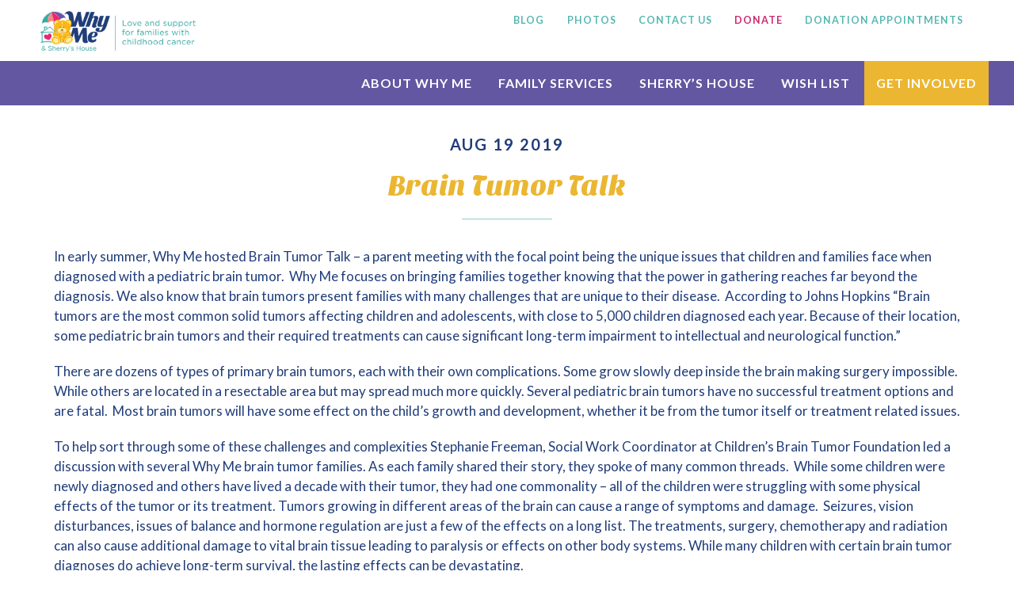

--- FILE ---
content_type: text/html; charset=UTF-8
request_url: https://whyme.org/tag/brain_tumor_talk/
body_size: 16951
content:
<!DOCTYPE html>
<html lang="en-US">
<head >
<meta charset="UTF-8" />
<meta name="viewport" content="width=device-width, initial-scale=1" />
<meta name='robots' content='index, follow, max-image-preview:large, max-snippet:-1, max-video-preview:-1' />
	<style>img:is([sizes="auto" i], [sizes^="auto," i]) { contain-intrinsic-size: 3000px 1500px }</style>
	
	<!-- This site is optimized with the Yoast SEO plugin v24.2 - https://yoast.com/wordpress/plugins/seo/ -->
	<title>brain_tumor_talk Archives - Why Me</title>
	<link rel="canonical" href="https://whyme.org/tag/brain_tumor_talk/" />
	<meta property="og:locale" content="en_US" />
	<meta property="og:type" content="article" />
	<meta property="og:title" content="brain_tumor_talk Archives - Why Me" />
	<meta property="og:url" content="https://whyme.org/tag/brain_tumor_talk/" />
	<meta property="og:site_name" content="Why Me" />
	<meta name="twitter:card" content="summary_large_image" />
	<script type="application/ld+json" class="yoast-schema-graph">{"@context":"https://schema.org","@graph":[{"@type":"CollectionPage","@id":"https://whyme.org/tag/brain_tumor_talk/","url":"https://whyme.org/tag/brain_tumor_talk/","name":"brain_tumor_talk Archives - Why Me","isPartOf":{"@id":"https://whyme.org/#website"},"primaryImageOfPage":{"@id":"https://whyme.org/tag/brain_tumor_talk/#primaryimage"},"image":{"@id":"https://whyme.org/tag/brain_tumor_talk/#primaryimage"},"thumbnailUrl":"https://whyme.org/wp-content/uploads/2019/08/ae247f38ef6c5efb957bebeb46fae347.jpg","breadcrumb":{"@id":"https://whyme.org/tag/brain_tumor_talk/#breadcrumb"},"inLanguage":"en-US"},{"@type":"ImageObject","inLanguage":"en-US","@id":"https://whyme.org/tag/brain_tumor_talk/#primaryimage","url":"https://whyme.org/wp-content/uploads/2019/08/ae247f38ef6c5efb957bebeb46fae347.jpg","contentUrl":"https://whyme.org/wp-content/uploads/2019/08/ae247f38ef6c5efb957bebeb46fae347.jpg","width":752,"height":773},{"@type":"BreadcrumbList","@id":"https://whyme.org/tag/brain_tumor_talk/#breadcrumb","itemListElement":[{"@type":"ListItem","position":1,"name":"Home","item":"https://whyme.org/"},{"@type":"ListItem","position":2,"name":"brain_tumor_talk"}]},{"@type":"WebSite","@id":"https://whyme.org/#website","url":"https://whyme.org/","name":"Why Me","description":"Love and Support for Families with Childhood Cancer","potentialAction":[{"@type":"SearchAction","target":{"@type":"EntryPoint","urlTemplate":"https://whyme.org/?s={search_term_string}"},"query-input":{"@type":"PropertyValueSpecification","valueRequired":true,"valueName":"search_term_string"}}],"inLanguage":"en-US"}]}</script>
	<!-- / Yoast SEO plugin. -->


<link rel='dns-prefetch' href='//fonts.googleapis.com' />
<link rel='dns-prefetch' href='//use.fontawesome.com' />
<link rel="alternate" type="application/rss+xml" title="Why Me &raquo; Feed" href="https://whyme.org/feed/" />
<link rel="alternate" type="application/rss+xml" title="Why Me &raquo; Comments Feed" href="https://whyme.org/comments/feed/" />
<link rel="alternate" type="text/calendar" title="Why Me &raquo; iCal Feed" href="https://whyme.org/events/?ical=1" />
<link rel="alternate" type="application/rss+xml" title="Why Me &raquo; brain_tumor_talk Tag Feed" href="https://whyme.org/tag/brain_tumor_talk/feed/" />
<script type="text/javascript">
/* <![CDATA[ */
window._wpemojiSettings = {"baseUrl":"https:\/\/s.w.org\/images\/core\/emoji\/15.0.3\/72x72\/","ext":".png","svgUrl":"https:\/\/s.w.org\/images\/core\/emoji\/15.0.3\/svg\/","svgExt":".svg","source":{"concatemoji":"https:\/\/whyme.org\/wp-includes\/js\/wp-emoji-release.min.js?ver=6.7.4"}};
/*! This file is auto-generated */
!function(i,n){var o,s,e;function c(e){try{var t={supportTests:e,timestamp:(new Date).valueOf()};sessionStorage.setItem(o,JSON.stringify(t))}catch(e){}}function p(e,t,n){e.clearRect(0,0,e.canvas.width,e.canvas.height),e.fillText(t,0,0);var t=new Uint32Array(e.getImageData(0,0,e.canvas.width,e.canvas.height).data),r=(e.clearRect(0,0,e.canvas.width,e.canvas.height),e.fillText(n,0,0),new Uint32Array(e.getImageData(0,0,e.canvas.width,e.canvas.height).data));return t.every(function(e,t){return e===r[t]})}function u(e,t,n){switch(t){case"flag":return n(e,"\ud83c\udff3\ufe0f\u200d\u26a7\ufe0f","\ud83c\udff3\ufe0f\u200b\u26a7\ufe0f")?!1:!n(e,"\ud83c\uddfa\ud83c\uddf3","\ud83c\uddfa\u200b\ud83c\uddf3")&&!n(e,"\ud83c\udff4\udb40\udc67\udb40\udc62\udb40\udc65\udb40\udc6e\udb40\udc67\udb40\udc7f","\ud83c\udff4\u200b\udb40\udc67\u200b\udb40\udc62\u200b\udb40\udc65\u200b\udb40\udc6e\u200b\udb40\udc67\u200b\udb40\udc7f");case"emoji":return!n(e,"\ud83d\udc26\u200d\u2b1b","\ud83d\udc26\u200b\u2b1b")}return!1}function f(e,t,n){var r="undefined"!=typeof WorkerGlobalScope&&self instanceof WorkerGlobalScope?new OffscreenCanvas(300,150):i.createElement("canvas"),a=r.getContext("2d",{willReadFrequently:!0}),o=(a.textBaseline="top",a.font="600 32px Arial",{});return e.forEach(function(e){o[e]=t(a,e,n)}),o}function t(e){var t=i.createElement("script");t.src=e,t.defer=!0,i.head.appendChild(t)}"undefined"!=typeof Promise&&(o="wpEmojiSettingsSupports",s=["flag","emoji"],n.supports={everything:!0,everythingExceptFlag:!0},e=new Promise(function(e){i.addEventListener("DOMContentLoaded",e,{once:!0})}),new Promise(function(t){var n=function(){try{var e=JSON.parse(sessionStorage.getItem(o));if("object"==typeof e&&"number"==typeof e.timestamp&&(new Date).valueOf()<e.timestamp+604800&&"object"==typeof e.supportTests)return e.supportTests}catch(e){}return null}();if(!n){if("undefined"!=typeof Worker&&"undefined"!=typeof OffscreenCanvas&&"undefined"!=typeof URL&&URL.createObjectURL&&"undefined"!=typeof Blob)try{var e="postMessage("+f.toString()+"("+[JSON.stringify(s),u.toString(),p.toString()].join(",")+"));",r=new Blob([e],{type:"text/javascript"}),a=new Worker(URL.createObjectURL(r),{name:"wpTestEmojiSupports"});return void(a.onmessage=function(e){c(n=e.data),a.terminate(),t(n)})}catch(e){}c(n=f(s,u,p))}t(n)}).then(function(e){for(var t in e)n.supports[t]=e[t],n.supports.everything=n.supports.everything&&n.supports[t],"flag"!==t&&(n.supports.everythingExceptFlag=n.supports.everythingExceptFlag&&n.supports[t]);n.supports.everythingExceptFlag=n.supports.everythingExceptFlag&&!n.supports.flag,n.DOMReady=!1,n.readyCallback=function(){n.DOMReady=!0}}).then(function(){return e}).then(function(){var e;n.supports.everything||(n.readyCallback(),(e=n.source||{}).concatemoji?t(e.concatemoji):e.wpemoji&&e.twemoji&&(t(e.twemoji),t(e.wpemoji)))}))}((window,document),window._wpemojiSettings);
/* ]]> */
</script>
<link rel='stylesheet' id='mediaelement-css' href='https://whyme.org/wp-includes/js/mediaelement/mediaelementplayer-legacy.min.css?ver=4.2.17' type='text/css' media='all' />
<link rel='stylesheet' id='wp-mediaelement-css' href='https://whyme.org/wp-includes/js/mediaelement/wp-mediaelement.min.css?ver=6.7.4' type='text/css' media='all' />
<link rel='stylesheet' id='ga_appointments_calendar_css-css' href='https://whyme.org/wp-content/plugins/gAppointments/assets/calendar.css?ver=1.2.6' type='text/css' media='all' />
<link rel='stylesheet' id='ga_appointments_schedule_css-css' href='https://whyme.org/wp-content/plugins/gAppointments/assets/schedule.css?ver=1.2.6' type='text/css' media='all' />
<link rel='stylesheet' id='ga_appointments_calendar_css_grid-css' href='https://whyme.org/wp-content/plugins/gAppointments/assets/grid.css?ver=1.2.6' type='text/css' media='all' />
<link rel='stylesheet' id='dashicons-css' href='https://whyme.org/wp-includes/css/dashicons.min.css?ver=6.7.4' type='text/css' media='all' />
<link rel='stylesheet' id='ga-font-awesome-css' href='https://whyme.org/wp-content/plugins/gAppointments/assets/font-awesome.min.css?ver=1.2.6' type='text/css' media='all' />
<link rel='stylesheet' id='external-links-css' href='https://whyme.org/wp-content/plugins/sem-external-links/sem-external-links.css?ver=20090903' type='text/css' media='all' />
<link rel='stylesheet' id='tribe-events-pro-mini-calendar-block-styles-css' href='https://whyme.org/wp-content/plugins/events-calendar-pro/src/resources/css/tribe-events-pro-mini-calendar-block.min.css?ver=6.3.1.1' type='text/css' media='all' />
<style id='wp-emoji-styles-inline-css' type='text/css'>

	img.wp-smiley, img.emoji {
		display: inline !important;
		border: none !important;
		box-shadow: none !important;
		height: 1em !important;
		width: 1em !important;
		margin: 0 0.07em !important;
		vertical-align: -0.1em !important;
		background: none !important;
		padding: 0 !important;
	}
</style>
<link rel='stylesheet' id='wp-block-library-css' href='https://whyme.org/wp-includes/css/dist/block-library/style.min.css?ver=6.7.4' type='text/css' media='all' />
<style id='classic-theme-styles-inline-css' type='text/css'>
/*! This file is auto-generated */
.wp-block-button__link{color:#fff;background-color:#32373c;border-radius:9999px;box-shadow:none;text-decoration:none;padding:calc(.667em + 2px) calc(1.333em + 2px);font-size:1.125em}.wp-block-file__button{background:#32373c;color:#fff;text-decoration:none}
</style>
<style id='global-styles-inline-css' type='text/css'>
:root{--wp--preset--aspect-ratio--square: 1;--wp--preset--aspect-ratio--4-3: 4/3;--wp--preset--aspect-ratio--3-4: 3/4;--wp--preset--aspect-ratio--3-2: 3/2;--wp--preset--aspect-ratio--2-3: 2/3;--wp--preset--aspect-ratio--16-9: 16/9;--wp--preset--aspect-ratio--9-16: 9/16;--wp--preset--color--black: #000000;--wp--preset--color--cyan-bluish-gray: #abb8c3;--wp--preset--color--white: #ffffff;--wp--preset--color--pale-pink: #f78da7;--wp--preset--color--vivid-red: #cf2e2e;--wp--preset--color--luminous-vivid-orange: #ff6900;--wp--preset--color--luminous-vivid-amber: #fcb900;--wp--preset--color--light-green-cyan: #7bdcb5;--wp--preset--color--vivid-green-cyan: #00d084;--wp--preset--color--pale-cyan-blue: #8ed1fc;--wp--preset--color--vivid-cyan-blue: #0693e3;--wp--preset--color--vivid-purple: #9b51e0;--wp--preset--gradient--vivid-cyan-blue-to-vivid-purple: linear-gradient(135deg,rgba(6,147,227,1) 0%,rgb(155,81,224) 100%);--wp--preset--gradient--light-green-cyan-to-vivid-green-cyan: linear-gradient(135deg,rgb(122,220,180) 0%,rgb(0,208,130) 100%);--wp--preset--gradient--luminous-vivid-amber-to-luminous-vivid-orange: linear-gradient(135deg,rgba(252,185,0,1) 0%,rgba(255,105,0,1) 100%);--wp--preset--gradient--luminous-vivid-orange-to-vivid-red: linear-gradient(135deg,rgba(255,105,0,1) 0%,rgb(207,46,46) 100%);--wp--preset--gradient--very-light-gray-to-cyan-bluish-gray: linear-gradient(135deg,rgb(238,238,238) 0%,rgb(169,184,195) 100%);--wp--preset--gradient--cool-to-warm-spectrum: linear-gradient(135deg,rgb(74,234,220) 0%,rgb(151,120,209) 20%,rgb(207,42,186) 40%,rgb(238,44,130) 60%,rgb(251,105,98) 80%,rgb(254,248,76) 100%);--wp--preset--gradient--blush-light-purple: linear-gradient(135deg,rgb(255,206,236) 0%,rgb(152,150,240) 100%);--wp--preset--gradient--blush-bordeaux: linear-gradient(135deg,rgb(254,205,165) 0%,rgb(254,45,45) 50%,rgb(107,0,62) 100%);--wp--preset--gradient--luminous-dusk: linear-gradient(135deg,rgb(255,203,112) 0%,rgb(199,81,192) 50%,rgb(65,88,208) 100%);--wp--preset--gradient--pale-ocean: linear-gradient(135deg,rgb(255,245,203) 0%,rgb(182,227,212) 50%,rgb(51,167,181) 100%);--wp--preset--gradient--electric-grass: linear-gradient(135deg,rgb(202,248,128) 0%,rgb(113,206,126) 100%);--wp--preset--gradient--midnight: linear-gradient(135deg,rgb(2,3,129) 0%,rgb(40,116,252) 100%);--wp--preset--font-size--small: 13px;--wp--preset--font-size--medium: 20px;--wp--preset--font-size--large: 36px;--wp--preset--font-size--x-large: 42px;--wp--preset--font-family--inter: "Inter", sans-serif;--wp--preset--font-family--cardo: Cardo;--wp--preset--spacing--20: 0.44rem;--wp--preset--spacing--30: 0.67rem;--wp--preset--spacing--40: 1rem;--wp--preset--spacing--50: 1.5rem;--wp--preset--spacing--60: 2.25rem;--wp--preset--spacing--70: 3.38rem;--wp--preset--spacing--80: 5.06rem;--wp--preset--shadow--natural: 6px 6px 9px rgba(0, 0, 0, 0.2);--wp--preset--shadow--deep: 12px 12px 50px rgba(0, 0, 0, 0.4);--wp--preset--shadow--sharp: 6px 6px 0px rgba(0, 0, 0, 0.2);--wp--preset--shadow--outlined: 6px 6px 0px -3px rgba(255, 255, 255, 1), 6px 6px rgba(0, 0, 0, 1);--wp--preset--shadow--crisp: 6px 6px 0px rgba(0, 0, 0, 1);}:where(.is-layout-flex){gap: 0.5em;}:where(.is-layout-grid){gap: 0.5em;}body .is-layout-flex{display: flex;}.is-layout-flex{flex-wrap: wrap;align-items: center;}.is-layout-flex > :is(*, div){margin: 0;}body .is-layout-grid{display: grid;}.is-layout-grid > :is(*, div){margin: 0;}:where(.wp-block-columns.is-layout-flex){gap: 2em;}:where(.wp-block-columns.is-layout-grid){gap: 2em;}:where(.wp-block-post-template.is-layout-flex){gap: 1.25em;}:where(.wp-block-post-template.is-layout-grid){gap: 1.25em;}.has-black-color{color: var(--wp--preset--color--black) !important;}.has-cyan-bluish-gray-color{color: var(--wp--preset--color--cyan-bluish-gray) !important;}.has-white-color{color: var(--wp--preset--color--white) !important;}.has-pale-pink-color{color: var(--wp--preset--color--pale-pink) !important;}.has-vivid-red-color{color: var(--wp--preset--color--vivid-red) !important;}.has-luminous-vivid-orange-color{color: var(--wp--preset--color--luminous-vivid-orange) !important;}.has-luminous-vivid-amber-color{color: var(--wp--preset--color--luminous-vivid-amber) !important;}.has-light-green-cyan-color{color: var(--wp--preset--color--light-green-cyan) !important;}.has-vivid-green-cyan-color{color: var(--wp--preset--color--vivid-green-cyan) !important;}.has-pale-cyan-blue-color{color: var(--wp--preset--color--pale-cyan-blue) !important;}.has-vivid-cyan-blue-color{color: var(--wp--preset--color--vivid-cyan-blue) !important;}.has-vivid-purple-color{color: var(--wp--preset--color--vivid-purple) !important;}.has-black-background-color{background-color: var(--wp--preset--color--black) !important;}.has-cyan-bluish-gray-background-color{background-color: var(--wp--preset--color--cyan-bluish-gray) !important;}.has-white-background-color{background-color: var(--wp--preset--color--white) !important;}.has-pale-pink-background-color{background-color: var(--wp--preset--color--pale-pink) !important;}.has-vivid-red-background-color{background-color: var(--wp--preset--color--vivid-red) !important;}.has-luminous-vivid-orange-background-color{background-color: var(--wp--preset--color--luminous-vivid-orange) !important;}.has-luminous-vivid-amber-background-color{background-color: var(--wp--preset--color--luminous-vivid-amber) !important;}.has-light-green-cyan-background-color{background-color: var(--wp--preset--color--light-green-cyan) !important;}.has-vivid-green-cyan-background-color{background-color: var(--wp--preset--color--vivid-green-cyan) !important;}.has-pale-cyan-blue-background-color{background-color: var(--wp--preset--color--pale-cyan-blue) !important;}.has-vivid-cyan-blue-background-color{background-color: var(--wp--preset--color--vivid-cyan-blue) !important;}.has-vivid-purple-background-color{background-color: var(--wp--preset--color--vivid-purple) !important;}.has-black-border-color{border-color: var(--wp--preset--color--black) !important;}.has-cyan-bluish-gray-border-color{border-color: var(--wp--preset--color--cyan-bluish-gray) !important;}.has-white-border-color{border-color: var(--wp--preset--color--white) !important;}.has-pale-pink-border-color{border-color: var(--wp--preset--color--pale-pink) !important;}.has-vivid-red-border-color{border-color: var(--wp--preset--color--vivid-red) !important;}.has-luminous-vivid-orange-border-color{border-color: var(--wp--preset--color--luminous-vivid-orange) !important;}.has-luminous-vivid-amber-border-color{border-color: var(--wp--preset--color--luminous-vivid-amber) !important;}.has-light-green-cyan-border-color{border-color: var(--wp--preset--color--light-green-cyan) !important;}.has-vivid-green-cyan-border-color{border-color: var(--wp--preset--color--vivid-green-cyan) !important;}.has-pale-cyan-blue-border-color{border-color: var(--wp--preset--color--pale-cyan-blue) !important;}.has-vivid-cyan-blue-border-color{border-color: var(--wp--preset--color--vivid-cyan-blue) !important;}.has-vivid-purple-border-color{border-color: var(--wp--preset--color--vivid-purple) !important;}.has-vivid-cyan-blue-to-vivid-purple-gradient-background{background: var(--wp--preset--gradient--vivid-cyan-blue-to-vivid-purple) !important;}.has-light-green-cyan-to-vivid-green-cyan-gradient-background{background: var(--wp--preset--gradient--light-green-cyan-to-vivid-green-cyan) !important;}.has-luminous-vivid-amber-to-luminous-vivid-orange-gradient-background{background: var(--wp--preset--gradient--luminous-vivid-amber-to-luminous-vivid-orange) !important;}.has-luminous-vivid-orange-to-vivid-red-gradient-background{background: var(--wp--preset--gradient--luminous-vivid-orange-to-vivid-red) !important;}.has-very-light-gray-to-cyan-bluish-gray-gradient-background{background: var(--wp--preset--gradient--very-light-gray-to-cyan-bluish-gray) !important;}.has-cool-to-warm-spectrum-gradient-background{background: var(--wp--preset--gradient--cool-to-warm-spectrum) !important;}.has-blush-light-purple-gradient-background{background: var(--wp--preset--gradient--blush-light-purple) !important;}.has-blush-bordeaux-gradient-background{background: var(--wp--preset--gradient--blush-bordeaux) !important;}.has-luminous-dusk-gradient-background{background: var(--wp--preset--gradient--luminous-dusk) !important;}.has-pale-ocean-gradient-background{background: var(--wp--preset--gradient--pale-ocean) !important;}.has-electric-grass-gradient-background{background: var(--wp--preset--gradient--electric-grass) !important;}.has-midnight-gradient-background{background: var(--wp--preset--gradient--midnight) !important;}.has-small-font-size{font-size: var(--wp--preset--font-size--small) !important;}.has-medium-font-size{font-size: var(--wp--preset--font-size--medium) !important;}.has-large-font-size{font-size: var(--wp--preset--font-size--large) !important;}.has-x-large-font-size{font-size: var(--wp--preset--font-size--x-large) !important;}
:where(.wp-block-post-template.is-layout-flex){gap: 1.25em;}:where(.wp-block-post-template.is-layout-grid){gap: 1.25em;}
:where(.wp-block-columns.is-layout-flex){gap: 2em;}:where(.wp-block-columns.is-layout-grid){gap: 2em;}
:root :where(.wp-block-pullquote){font-size: 1.5em;line-height: 1.6;}
</style>
<link rel='stylesheet' id='hm-wcdon-frontend-styles-css' href='https://whyme.org/wp-content/plugins/donations-for-woocommerce/css/frontend.css?ver=6.7.4' type='text/css' media='all' />
<link rel='stylesheet' id='google-fonts-css' href='//fonts.googleapis.com/css?family=Lato&#038;ver=6.7.4' type='text/css' media='all' />
<link rel='stylesheet' id='supersideme-style-css' href='https://whyme.org/wp-content/plugins/superside-me/includes/css/supersideme-style.css?ver=2.7.3' type='text/css' media='screen' />
<style id='supersideme-style-inline-css' type='text/css'>
@media only screen and (max-width:800px) {nav,#nav,.nav-primary,.nav-secondary,.supersideme .site-header .secondary-toggle,.menu-toggle {display:none }.slide-nav-link,.ssme-search,.button.ssme-button.ssme-custom {display:block }}.sidr {width:260px }.sidr.left {left:-260px }.sidr.right {right:-260px }.slide-nav-link {background-color:#6457a1;right:0;color:#fefefe;position:relative;width:100% }.sidr {background-color:#6457a1;color:#fefefe }.sidr h3,.sidr h4,.sidr .widget,.sidr p {color:#fefefe }.slide-nav-link:focus,.sidr:focus,.sidr a:focus,.menu-close:focus,.sub-menu-toggle:focus {outline:#fefefe dotted 1px }.sidr a,.sidr a:focus,.sidr a:active,.sidr button,.sidr .sub-menu-toggle:before {color:#fefefe }.search-me {color:#6457a1 }.slide-nav-link:before,.search-me:before,.menu-close:before,.sidr .sub-menu-toggle:before,.ssme-search:before,.ssme-button:before {-webkit-font-smoothing:antialiased;-moz-osx-font-smoothing:grayscale;display:inline-block;font-style:normal;font-variant:normal;font-weight:900;font-family:'Font Awesome 5 Free','FontAwesome';font-size:20px }.menu-close:before,.sidr .sub-menu-toggle:before {font-size:16px }.slide-nav-link:before {content:'\f0c9' }.slide-nav-link.menu-open:before {content:'\f0c9' }.sidr .menu-close:before {content:'\f00d' }.sidr .sub-menu-toggle:before {content:'\f107' }.sidr .sub-menu-toggle-open:before {content:'\f106' }.search-me:before {content:'\f002' }.ssme-search:before {content:'\f002' }
</style>
<link rel='stylesheet' id='font-awesome-css' href='https://use.fontawesome.com/releases/v5.11.2/css/all.css?ver=5.11.2' type='text/css' media='screen' />
<link rel='stylesheet' id='woocommerce-layout-css' href='https://whyme.org/wp-content/plugins/woocommerce/assets/css/woocommerce-layout.css?ver=9.7.2' type='text/css' media='all' />
<link rel='stylesheet' id='woocommerce-smallscreen-css' href='https://whyme.org/wp-content/plugins/woocommerce/assets/css/woocommerce-smallscreen.css?ver=9.7.2' type='text/css' media='only screen and (max-width: 768px)' />
<link rel='stylesheet' id='woocommerce-general-css' href='https://whyme.org/wp-content/plugins/woocommerce/assets/css/woocommerce.css?ver=9.7.2' type='text/css' media='all' />
<style id='woocommerce-inline-inline-css' type='text/css'>
.woocommerce form .form-row .required { visibility: visible; }
</style>
<link rel='stylesheet' id='brands-styles-css' href='https://whyme.org/wp-content/plugins/woocommerce/assets/css/brands.css?ver=9.7.2' type='text/css' media='all' />
<link rel='stylesheet' id='style-css' href='https://whyme.org/wp-content/themes/whyme2019/style.css?ver=1713984736' type='text/css' media='all' />
<link rel='stylesheet' id='bootstrap-modal-css' href='https://whyme.org/wp-content/themes/whyme2019/css/bootstrap.css?ver=1.0.0' type='text/css' media='all' />
<link rel='stylesheet' id='altitude-google-fonts-css' href='//fonts.googleapis.com/css?family=Lato%3A400%2C700%7CSansita+One&#038;ver=1.0.0' type='text/css' media='all' />
<link rel='stylesheet' id='bootstrap-css' href='https://whyme.org/wp-content/themes/whyme2019/css/bootstrap.scoped.css?ver=1.2' type='text/css' media='all' />
<link rel='stylesheet' id='fundraise-css' href='https://whyme.org/wp-content/themes/whyme2019/css/fundraising-styles.css' type='text/css' media='all' />
<link rel='stylesheet' id='slick_css-css' href='https://whyme.org/wp-content/themes/whyme2019/css/slick.css?ver=6.7.4' type='text/css' media='all' />
<link rel='stylesheet' id='magnific-popup-css-css' href='https://whyme.org/wp-content/themes/whyme2019/css/magnific-popup.css?ver=6.7.4' type='text/css' media='all' />
<link rel='stylesheet' id='dflip-style-css' href='https://whyme.org/wp-content/plugins/3d-flipbook-dflip-lite/assets/css/dflip.min.css?ver=2.3.57' type='text/css' media='all' />
<link rel='stylesheet' id='gca-column-styles-css' href='https://whyme.org/wp-content/plugins/genesis-columns-advanced/css/gca-column-styles.css?ver=6.7.4' type='text/css' media='all' />
<link rel='stylesheet' id='photonic-slider-css' href='https://whyme.org/wp-content/plugins/photonic/include/ext/splide/splide.min.css?ver=20250320-172615' type='text/css' media='all' />
<link rel='stylesheet' id='photonic-lightbox-css' href='https://whyme.org/wp-content/plugins/photonic/include/ext/baguettebox/baguettebox.min.css?ver=20250320-172615' type='text/css' media='all' />
<link rel='stylesheet' id='photonic-css' href='https://whyme.org/wp-content/plugins/photonic/include/css/front-end/core/photonic.min.css?ver=20250320-172615' type='text/css' media='all' />
<style id='photonic-inline-css' type='text/css'>
/* Retrieved from saved CSS */
.photonic-panel { background:  rgb(17,17,17)  !important;

	border-top: none;
	border-right: none;
	border-bottom: none;
	border-left: none;
 }
.photonic-random-layout .photonic-thumb { padding: 2px}
.photonic-masonry-layout .photonic-thumb, .photonic-masonry-horizontal-layout .photonic-thumb { padding: 2px}
.photonic-mosaic-layout .photonic-thumb { padding: 2px}

</style>
<link rel='stylesheet' id='um_modal-css' href='https://whyme.org/wp-content/plugins/ultimate-member/assets/css/um-modal.min.css?ver=2.10.1' type='text/css' media='all' />
<link rel='stylesheet' id='um_ui-css' href='https://whyme.org/wp-content/plugins/ultimate-member/assets/libs/jquery-ui/jquery-ui.min.css?ver=1.13.2' type='text/css' media='all' />
<link rel='stylesheet' id='um_tipsy-css' href='https://whyme.org/wp-content/plugins/ultimate-member/assets/libs/tipsy/tipsy.min.css?ver=1.0.0a' type='text/css' media='all' />
<link rel='stylesheet' id='um_raty-css' href='https://whyme.org/wp-content/plugins/ultimate-member/assets/libs/raty/um-raty.min.css?ver=2.6.0' type='text/css' media='all' />
<link rel='stylesheet' id='select2-css' href='https://whyme.org/wp-content/plugins/ultimate-member/assets/libs/select2/select2.min.css?ver=4.0.13' type='text/css' media='all' />
<link rel='stylesheet' id='um_fileupload-css' href='https://whyme.org/wp-content/plugins/ultimate-member/assets/css/um-fileupload.min.css?ver=2.10.1' type='text/css' media='all' />
<link rel='stylesheet' id='um_confirm-css' href='https://whyme.org/wp-content/plugins/ultimate-member/assets/libs/um-confirm/um-confirm.min.css?ver=1.0' type='text/css' media='all' />
<link rel='stylesheet' id='um_datetime-css' href='https://whyme.org/wp-content/plugins/ultimate-member/assets/libs/pickadate/default.min.css?ver=3.6.2' type='text/css' media='all' />
<link rel='stylesheet' id='um_datetime_date-css' href='https://whyme.org/wp-content/plugins/ultimate-member/assets/libs/pickadate/default.date.min.css?ver=3.6.2' type='text/css' media='all' />
<link rel='stylesheet' id='um_datetime_time-css' href='https://whyme.org/wp-content/plugins/ultimate-member/assets/libs/pickadate/default.time.min.css?ver=3.6.2' type='text/css' media='all' />
<link rel='stylesheet' id='um_fonticons_ii-css' href='https://whyme.org/wp-content/plugins/ultimate-member/assets/libs/legacy/fonticons/fonticons-ii.min.css?ver=2.10.1' type='text/css' media='all' />
<link rel='stylesheet' id='um_fonticons_fa-css' href='https://whyme.org/wp-content/plugins/ultimate-member/assets/libs/legacy/fonticons/fonticons-fa.min.css?ver=2.10.1' type='text/css' media='all' />
<link rel='stylesheet' id='um_fontawesome-css' href='https://whyme.org/wp-content/plugins/ultimate-member/assets/css/um-fontawesome.min.css?ver=6.5.2' type='text/css' media='all' />
<link rel='stylesheet' id='um_common-css' href='https://whyme.org/wp-content/plugins/ultimate-member/assets/css/common.min.css?ver=2.10.1' type='text/css' media='all' />
<link rel='stylesheet' id='um_responsive-css' href='https://whyme.org/wp-content/plugins/ultimate-member/assets/css/um-responsive.min.css?ver=2.10.1' type='text/css' media='all' />
<link rel='stylesheet' id='um_styles-css' href='https://whyme.org/wp-content/plugins/ultimate-member/assets/css/um-styles.min.css?ver=2.10.1' type='text/css' media='all' />
<link rel='stylesheet' id='um_crop-css' href='https://whyme.org/wp-content/plugins/ultimate-member/assets/libs/cropper/cropper.min.css?ver=1.6.1' type='text/css' media='all' />
<link rel='stylesheet' id='um_profile-css' href='https://whyme.org/wp-content/plugins/ultimate-member/assets/css/um-profile.min.css?ver=2.10.1' type='text/css' media='all' />
<link rel='stylesheet' id='um_account-css' href='https://whyme.org/wp-content/plugins/ultimate-member/assets/css/um-account.min.css?ver=2.10.1' type='text/css' media='all' />
<link rel='stylesheet' id='um_misc-css' href='https://whyme.org/wp-content/plugins/ultimate-member/assets/css/um-misc.min.css?ver=2.10.1' type='text/css' media='all' />
<link rel='stylesheet' id='um_default_css-css' href='https://whyme.org/wp-content/plugins/ultimate-member/assets/css/um-old-default.min.css?ver=2.10.1' type='text/css' media='all' />
<script type="text/javascript" src="https://whyme.org/wp-includes/js/jquery/jquery.min.js?ver=3.7.1" id="jquery-core-js"></script>
<script type="text/javascript" src="https://whyme.org/wp-includes/js/jquery/jquery-migrate.min.js?ver=3.4.1" id="jquery-migrate-js"></script>
<script type="text/javascript" src="https://whyme.org/wp-content/plugins/gravityforms/js/chosen.jquery.min.js?ver=2.9.5" id="gform_chosen-js"></script>
<script type="text/javascript" src="https://whyme.org/wp-content/plugins/stop-user-enumeration/frontend/js/frontend.js?ver=1.4.9" id="stop-user-enumeration-js"></script>
<script type="text/javascript" src="https://whyme.org/wp-content/plugins/woocommerce/assets/js/jquery-blockui/jquery.blockUI.min.js?ver=2.7.0-wc.9.7.2" id="jquery-blockui-js" defer="defer" data-wp-strategy="defer"></script>
<script type="text/javascript" id="wc-add-to-cart-js-extra">
/* <![CDATA[ */
var wc_add_to_cart_params = {"ajax_url":"\/wp-admin\/admin-ajax.php","wc_ajax_url":"\/?wc-ajax=%%endpoint%%","i18n_view_cart":"View cart","cart_url":"https:\/\/whyme.org\/cart\/","is_cart":"","cart_redirect_after_add":"no"};
/* ]]> */
</script>
<script type="text/javascript" src="https://whyme.org/wp-content/plugins/woocommerce/assets/js/frontend/add-to-cart.min.js?ver=9.7.2" id="wc-add-to-cart-js" defer="defer" data-wp-strategy="defer"></script>
<script type="text/javascript" src="https://whyme.org/wp-content/plugins/woocommerce/assets/js/js-cookie/js.cookie.min.js?ver=2.1.4-wc.9.7.2" id="js-cookie-js" defer="defer" data-wp-strategy="defer"></script>
<script type="text/javascript" id="woocommerce-js-extra">
/* <![CDATA[ */
var woocommerce_params = {"ajax_url":"\/wp-admin\/admin-ajax.php","wc_ajax_url":"\/?wc-ajax=%%endpoint%%","i18n_password_show":"Show password","i18n_password_hide":"Hide password"};
/* ]]> */
</script>
<script type="text/javascript" src="https://whyme.org/wp-content/plugins/woocommerce/assets/js/frontend/woocommerce.min.js?ver=9.7.2" id="woocommerce-js" defer="defer" data-wp-strategy="defer"></script>
<script type="text/javascript" src="https://whyme.org/wp-content/themes/whyme2019/js/bootstrap.js?ver=1.0.0" id="bootstrap-modal-js"></script>
<script type="text/javascript" src="https://whyme.org/wp-content/themes/whyme2019/js/jquery.mailchimp.js?ver=1.0.0" id="mailchimp-js"></script>
<script type="text/javascript" src="https://whyme.org/wp-content/themes/whyme2019/js/global.js?ver=1.0.0" id="altitude-global-js"></script>
<script type="text/javascript" src="https://whyme.org/wp-content/themes/whyme2019/js/jquery.magnific-popup.min.js?ver=6.7.4" id="magnific-popup-js-js"></script>
<script type="text/javascript" src="https://whyme.org/wp-content/plugins/ultimate-member/assets/js/um-gdpr.min.js?ver=2.10.1" id="um-gdpr-js"></script>
<link rel="https://api.w.org/" href="https://whyme.org/wp-json/" /><link rel="alternate" title="JSON" type="application/json" href="https://whyme.org/wp-json/wp/v2/tags/87" /><link rel="EditURI" type="application/rsd+xml" title="RSD" href="https://whyme.org/xmlrpc.php?rsd" />
<meta name="et-api-version" content="v1"><meta name="et-api-origin" content="https://whyme.org"><link rel="https://theeventscalendar.com/" href="https://whyme.org/wp-json/tribe/tickets/v1/" /><meta name="tec-api-version" content="v1"><meta name="tec-api-origin" content="https://whyme.org"><link rel="alternate" href="https://whyme.org/wp-json/tribe/events/v1/events/?tags=brain_tumor_talk" />
        <script type="text/javascript">
            var jQueryMigrateHelperHasSentDowngrade = false;

			window.onerror = function( msg, url, line, col, error ) {
				// Break out early, do not processing if a downgrade reqeust was already sent.
				if ( jQueryMigrateHelperHasSentDowngrade ) {
					return true;
                }

				var xhr = new XMLHttpRequest();
				var nonce = '42f403c11b';
				var jQueryFunctions = [
					'andSelf',
					'browser',
					'live',
					'boxModel',
					'support.boxModel',
					'size',
					'swap',
					'clean',
					'sub',
                ];
				var match_pattern = /\)\.(.+?) is not a function/;
                var erroredFunction = msg.match( match_pattern );

                // If there was no matching functions, do not try to downgrade.
                if ( null === erroredFunction || typeof erroredFunction !== 'object' || typeof erroredFunction[1] === "undefined" || -1 === jQueryFunctions.indexOf( erroredFunction[1] ) ) {
                    return true;
                }

                // Set that we've now attempted a downgrade request.
                jQueryMigrateHelperHasSentDowngrade = true;

				xhr.open( 'POST', 'https://whyme.org/wp-admin/admin-ajax.php' );
				xhr.setRequestHeader( 'Content-Type', 'application/x-www-form-urlencoded' );
				xhr.onload = function () {
					var response,
                        reload = false;

					if ( 200 === xhr.status ) {
                        try {
                        	response = JSON.parse( xhr.response );

                        	reload = response.data.reload;
                        } catch ( e ) {
                        	reload = false;
                        }
                    }

					// Automatically reload the page if a deprecation caused an automatic downgrade, ensure visitors get the best possible experience.
					if ( reload ) {
						location.reload();
                    }
				};

				xhr.send( encodeURI( 'action=jquery-migrate-downgrade-version&_wpnonce=' + nonce ) );

				// Suppress error alerts in older browsers
				return true;
			}
        </script>

		<link rel="pingback" href="https://whyme.org/xmlrpc.php" />
	<noscript><style>.woocommerce-product-gallery{ opacity: 1 !important; }</style></noscript>
			<style>
			.ga_provider_page {
				display: none !important;
			}

			.ga_customer_page {
				display: none !important;
			}

			.ga_appointments_calendar_header,
			.ga_monthly_schedule_wrapper table thead,
			.ga_monthly_schedule_wrapper table thead th {
				background: #407499 !important;
			}

			.ga_wrapper_small .ga_monthly_schedule_wrapper td.selected,
			.ga_wrapper_small .ga_monthly_schedule_wrapper td.day_available:hover {
				color: #407499 !important;
			}

			.ga_wrapper_small .ga_monthly_schedule_wrapper td.day_available:hover span,
			.ga_wrapper_small .ga_monthly_schedule_wrapper td.selected span,
			.ga_wrapper_medium .ga_monthly_schedule_wrapper td.day_available:hover span,
			.ga_wrapper_medium .ga_monthly_schedule_wrapper td.selected span,
			.ga_wrapper_large .ga_monthly_schedule_wrapper td.day_available:hover span,
			.ga_wrapper_large .ga_monthly_schedule_wrapper td.selected span {
				background: #1dd59a !important;
				border: 2px solid #1dd59a !important;
			}

			.ga_wrapper_small .ga_monthly_schedule_wrapper td.ga_today span,
			.ga_wrapper_medium .ga_monthly_schedule_wrapper td.ga_today span,
			.ga_wrapper_large .ga_monthly_schedule_wrapper td.ga_today span {
				border: 2px solid #1dd59a !important;
			}

			#no_time_slots i {
				color: #1dd59a !important;
			}

			.ga_appointments_calendar_header h3,
			.ga_appointments_calendar_header .arrow-left,
			.ga_appointments_calendar_header .arrow-right,
			.ga_monthly_schedule_wrapper thead th {
				color: #ffffff !important;
			}

			.ga_monthly_schedule_wrapper td {
				background: #f1f3f6 !important;
			}

			.ga_monthly_schedule_wrapper.ga_spinner:before {
				background: rgba(250, 250, 250, 0.3) !important;
			}

			.ga_monthly_schedule_wrapper.ga_spinner:after {
				border-color: #1dd59a transparent transparent !important;
			}

			.ga_monthly_schedule_wrapper td {
				border-color: rgba(38, 84, 124 ,0.07) !important;
			}

			.ga_monthly_schedule_wrapper td {
				color: #6D8298 !important;
			}

			.ga_wrapper_small .ga_monthly_schedule_wrapper td.selected,
			.ga_wrapper_medium .ga_monthly_schedule_wrapper td.selected,
			.ga_wrapper_large .ga_monthly_schedule_wrapper td.selected {
				color: #ffffff !important;
			}

			.ga_wrapper_small .ga_monthly_schedule_wrapper td.day_available:hover,
			.ga_wrapper_medium .ga_monthly_schedule_wrapper td.day_available:hover,
			.ga_wrapper_large .ga_monthly_schedule_wrapper td.day_available:hover {
				color: #ffffff !important;
			}

			.ga_wrapper_small .ga_monthly_schedule_wrapper td.day_available,
			.ga_wrapper_medium .ga_monthly_schedule_wrapper td.day_available,
			.ga_wrapper_large .ga_monthly_schedule_wrapper td.day_available {
				background: #ffffff !important;
			}

			.ga_monthly_schedule_wrapper td.selected:after {
				border-color: #ffffff transparent transparent transparent !important;
			}

			#gappointments_calendar_slots label.time_slot {
				color: #6D8298 !important;
			}

			.ga_monthly_schedule_wrapper td.calendar_slots {
				background: #e4e8ea !important;
			}

			#gappointments_calendar_slots label.time_selected div {
				background: #1dd59a !important;
			}

			#gappointments_calendar_slots label.time_selected div {
				color: #ffffff !important;
			}

			#gappointments_calendar_slots .calendar_time_slots .slots-title,
			#no_time_slots span {
				color: #333333 !important;
			}


			.ga_monthly_schedule_wrapper td.calendar_slots {
				border: 1px solid rgba(0,0,0,0.03) !important;
			}

			.ajax-spinner-bars>div {
				background-color: #25363F !important;
			}

					</style>

<!-- Tracking code easily added by NK Google Analytics -->
<!-- Global site tag (gtag.js) - Google Analytics --><script async src="https://www.googletagmanager.com/gtag/js?id=UA-84486157-1"></script><script>  window.dataLayer = window.dataLayer || [];  function gtag(){dataLayer.push(arguments);}  gtag('js', new Date());  gtag('config', 'UA-84486157-1');</script><style class='wp-fonts-local' type='text/css'>
@font-face{font-family:Inter;font-style:normal;font-weight:300 900;font-display:fallback;src:url('https://whyme.org/wp-content/plugins/woocommerce/assets/fonts/Inter-VariableFont_slnt,wght.woff2') format('woff2');font-stretch:normal;}
@font-face{font-family:Cardo;font-style:normal;font-weight:400;font-display:fallback;src:url('https://whyme.org/wp-content/plugins/woocommerce/assets/fonts/cardo_normal_400.woff2') format('woff2');}
</style>
<link rel="icon" href="https://whyme.org/wp-content/uploads/2016/08/cropped-unnamed-32x32.png" sizes="32x32" />
<link rel="icon" href="https://whyme.org/wp-content/uploads/2016/08/cropped-unnamed-192x192.png" sizes="192x192" />
<link rel="apple-touch-icon" href="https://whyme.org/wp-content/uploads/2016/08/cropped-unnamed-180x180.png" />
<meta name="msapplication-TileImage" content="https://whyme.org/wp-content/uploads/2016/08/cropped-unnamed-270x270.png" />
		<style type="text/css" id="wp-custom-css">
			.post-12128 .entry-meta {
	display: none;
}		</style>
		</head>
<body class="archive tag tag-brain_tumor_talk tag-87 theme-genesis no-js woocommerce-no-js tribe-no-js page-template-why-me-v2-custom-genesis-theme-2019 header-full-width full-width-content genesis-breadcrumbs-hidden genesis-footer-widgets-visible secondary-nav tribe-theme-genesis"><script>/* <![CDATA[ */(function(){var c = document.body.classList;c.remove('no-js');c.add('js');})();/* ]]> */</script>
		<a class="skip-to-content-link" href="#site-inner">Skip to content</a><div class="site-container"><header class="site-header"><div class="wrap"><div class="title-area"><p class="site-title"><a href="https://whyme.org/">Why Me</a></p><p class="site-description">Love and Support for Families with Childhood Cancer</p></div><nav class="nav-secondary" aria-label="Secondary"><div class="wrap"><ul id="menu-secondary-menu" class="menu genesis-nav-menu menu-secondary"><li id="menu-item-141" class="menu-item menu-item-type-post_type menu-item-object-page menu-item-141"><a href="https://whyme.org/blog/"><span >Blog</span></a></li>
<li id="menu-item-1801" class="menu-item menu-item-type-post_type menu-item-object-page menu-item-1801"><a href="https://whyme.org/photo-galleries/"><span >Photos</span></a></li>
<li id="menu-item-140" class="menu-item menu-item-type-post_type menu-item-object-page menu-item-140"><a href="https://whyme.org/contact-us/"><span >Contact Us</span></a></li>
<li id="menu-item-216" class="donate-link menu-item menu-item-type-custom menu-item-object-custom menu-item-216"><a href="/get-involved/donate/"><span >Donate</span></a></li>
<li id="menu-item-12404" class="menu-item menu-item-type-post_type menu-item-object-page menu-item-12404"><a href="https://whyme.org/make-a-donation-appointment/"><span >Donation Appointments</span></a></li>
</ul></div></nav></div></header><div class="nav-container"><nav class="nav-primary" aria-label="Main"><div class="wrap"><ul id="menu-main-menu" class="menu genesis-nav-menu menu-primary"><li id="menu-item-116" class="menu-item menu-item-type-post_type menu-item-object-page menu-item-has-children menu-item-116"><a href="https://whyme.org/about-why-me/"><span >About Why Me</span></a>
<ul class="sub-menu">
	<li id="menu-item-325" class="menu-item menu-item-type-custom menu-item-object-custom menu-item-325"><a href="/about-why-me/staff-members/"><span >Staff</span></a></li>
	<li id="menu-item-117" class="menu-item menu-item-type-post_type menu-item-object-page menu-item-117"><a href="https://whyme.org/about-why-me/board-of-directors/"><span >Board of Directors</span></a></li>
	<li id="menu-item-56166" class="menu-item menu-item-type-post_type menu-item-object-page menu-item-56166"><a href="https://whyme.org/about-why-me/young-professional-executive-board/"><span >Young Professional Executive Board</span></a></li>
	<li id="menu-item-119" class="menu-item menu-item-type-post_type menu-item-object-page menu-item-119"><a href="https://whyme.org/about-why-me/why-me-history/"><span >Why Me’s History</span></a></li>
</ul>
</li>
<li id="menu-item-120" class="menu-item menu-item-type-post_type menu-item-object-page menu-item-has-children menu-item-120"><a href="https://whyme.org/family-services/"><span >Family Services</span></a>
<ul class="sub-menu">
	<li id="menu-item-34473" class="menu-item menu-item-type-post_type menu-item-object-page menu-item-34473"><a href="https://whyme.org/family-services/peer-support/"><span >Peer Support</span></a></li>
	<li id="menu-item-121" class="menu-item menu-item-type-post_type menu-item-object-page menu-item-121"><a href="https://whyme.org/family-services/individual-needs/"><span >Individual Needs</span></a></li>
	<li id="menu-item-123" class="menu-item menu-item-type-post_type menu-item-object-page menu-item-123"><a href="https://whyme.org/family-services/programs-and-fun/"><span >Programs and Fun</span></a></li>
	<li id="menu-item-124" class="menu-item menu-item-type-post_type menu-item-object-page menu-item-124"><a href="https://whyme.org/family-services/family-fun-events/"><span >Family Fun Events</span></a></li>
	<li id="menu-item-122" class="menu-item menu-item-type-post_type menu-item-object-page menu-item-122"><a href="https://whyme.org/family-services/bereavement/"><span >Bereavement</span></a></li>
</ul>
</li>
<li id="menu-item-128" class="menu-item menu-item-type-post_type menu-item-object-page menu-item-has-children menu-item-128"><a href="https://whyme.org/sherrys-house/"><span >Sherry’s House</span></a>
<ul class="sub-menu">
	<li id="menu-item-131" class="menu-item menu-item-type-post_type menu-item-object-page menu-item-131"><a href="https://whyme.org/sherrys-house/tour-of-sherrys-house/"><span >Tour of Sherry’s House</span></a></li>
</ul>
</li>
<li id="menu-item-51231" class="menu-item menu-item-type-post_type menu-item-object-page menu-item-51231"><a href="https://whyme.org/get-involved/wish-list/"><span >Wish List</span></a></li>
<li id="menu-item-287" class="menu-item menu-item-type-post_type menu-item-object-page menu-item-has-children menu-item-287"><a href="https://whyme.org/get-involved/"><span >Get Involved</span></a>
<ul class="sub-menu">
	<li id="menu-item-289" class="menu-item menu-item-type-post_type menu-item-object-page menu-item-289"><a href="https://whyme.org/get-involved/volunteer/"><span >Volunteer</span></a></li>
	<li id="menu-item-288" class="menu-item menu-item-type-post_type menu-item-object-page menu-item-288"><a href="https://whyme.org/get-involved/charitable-giving/"><span >Charitable Giving</span></a></li>
	<li id="menu-item-290" class="menu-item menu-item-type-post_type menu-item-object-page menu-item-290"><a href="https://whyme.org/get-involved/fundraising-events/"><span >Fundraising</span></a></li>
</ul>
</li>
</ul></div></nav></div><div class="site-inner"><div class="content-sidebar-wrap"><main class="content"><article class="post-7749 post type-post status-publish format-standard has-post-thumbnail category-family-posts tag-brain_tumor tag-brain_tumor_talk tag-cbtf tag-childhood_cancer tag-sherrys_house tag-support_group tag-why_me entry" aria-label="Brain Tumor Talk"><header class="entry-header"><p class="entry-meta"><time class="entry-time">Aug 19 2019</time> </p><h2 class="entry-title"><a class="entry-title-link" rel="bookmark" href="https://whyme.org/family-posts/brain-tumor-talk/">Brain Tumor Talk</a></h2>
</header><div class="entry-content"><p style="text-align: left;">In early summer, Why Me hosted Brain Tumor Talk &#8211; a parent meeting with the focal point being the unique issues that children and families face when diagnosed with a pediatric brain tumor.  Why Me focuses on bringing families together knowing that the power in gathering reaches far beyond the diagnosis. We also know that brain tumors present families with many challenges that are unique to their disease.  According to Johns Hopkins “Brain tumors are the most common solid tumors affecting children and adolescents, with close to 5,000 children diagnosed each year. Because of their location, some pediatric brain tumors and their required treatments can cause significant long-term impairment to intellectual and neurological function.”</p>
<p style="text-align: left;">There are dozens of types of primary brain tumors, each with their own complications. Some grow slowly deep inside the brain making surgery impossible. While others are located in a resectable area but may spread much more quickly. Several pediatric brain tumors have no successful treatment options and are fatal.  Most brain tumors will have some effect on the child&#8217;s growth and development, whether it be from the tumor itself or treatment related issues.</p>
<p style="text-align: left;">To help sort through some of these challenges and complexities Stephanie Freeman, Social Work Coordinator at Children’s Brain Tumor Foundation led a discussion with several Why Me brain tumor families. As each family shared their story, they spoke of many common threads.  While some children were newly diagnosed and others have lived a decade with their tumor, they had one commonality &#8211; all of the children were struggling with some physical effects of the tumor or its treatment. Tumors growing in different areas of the brain can cause a range of symptoms and damage.  Seizures, vision disturbances, issues of balance and hormone regulation are just a few of the effects on a long list. The treatments, surgery, chemotherapy and radiation can also cause additional damage to vital brain tissue leading to paralysis or effects on other body systems. While many children with certain brain tumor diagnoses do achieve long-term survival, the lasting effects can be devastating.</p>
<p style="text-align: left;">Due to the delicacy of brain tissue, treatments to manage tumors tend to be lifelong and present zero options for tumor removal. In other words, many brain tumor patients will never hear the words remission or cure.  Some children require additional therapies and medical support to manage the physical, cognitive and emotional changes the brain tumor has caused. Many families in the room shared concern about physical limitations, sleep disturbances, emotional regulation and medication management that all affect the child&#8217;s school, social and home life.</p>
<p style="text-align: left;">Along with a cancer diagnosis comes great challenges to the child and entire family.  Much of the coping and healing come just from being in the room with others who understand.  While answers are often hard to come by, participants in the group expressed that just hearing others stories and knowing that they are not alone is what helps them push forward.</p>
<p style="text-align: left;"><img decoding="async" class="wp-image-7750 alignleft" src="https://whyme.org/wp-content/uploads/2019/08/index.jpg" alt="" width="248" height="124" srcset="https://whyme.org/wp-content/uploads/2019/08/index.jpg 318w, https://whyme.org/wp-content/uploads/2019/08/index-300x150.jpg 300w" sizes="(max-width: 248px) 100vw, 248px" /> The other thing that happens when people gather is the sharing of resources.  In addition to parents troubleshooting IEP’s, medical care plans and social stigma. The Children’s Brain Tumor Foundation was there to give additional virtual and in-person support opportunities.   The<a href="http://cbtf.org/" class="external external_icon" rel="nofollow" target="_blank"> Children’s Brain Tumor Foundation</a> (CBTF) is a national organization that works to “Improve the treatment, quality of life and the long-term outlook for children and families affected by brain or spinal cord tumors.”  CBTF offer support groups, mentor matching as well as in person events and retreats. One upcoming events<a href="http://cbtf.org/2019-just-us-retreat/" class="external external_icon" rel="nofollow" target="_blank"> “Just Us”</a>  is a three-day retreat focuses on supporting the father and child relationship.</p>
<p style="text-align: left;"><em>As always, Why Me is dedicated to connecting families with the resources that may be helpful to them, as well as expanding our own support as needs arise.  After positive feedback from this first group, we have committed to host a quarterly Brain Tumor Talk throughout 2020.  Our next meeting will be held on Wednesday October 2nd at Sherry&#8217;s House. If you or someone you know may benefit from this group please reach out to Danielle Sikonski, Director of Family Services, at <a href="mailto:dsikonski@whyme.org">dsikonski@whyme.org</a> for more details on upcoming talks.</em></p>
<p><img decoding="async" class="aligncenter wp-image-7751" src="https://whyme.org/wp-content/uploads/2019/08/BTAM_Infographic_JV_26Apr16-2-600x338.png" alt="" width="1088" height="577" /></p>
</div><footer class="entry-footer"><p class="entry-meta"><span class="entry-categories">Category: <a href="https://whyme.org/category/family-posts/" rel="category tag">Family Posts</a></span>  <span class="entry-tags"> &middot; Tagged: <a href="https://whyme.org/tag/brain_tumor/" rel="tag">brain_tumor</a>, <a href="https://whyme.org/tag/brain_tumor_talk/" rel="tag">brain_tumor_talk</a>, <a href="https://whyme.org/tag/cbtf/" rel="tag">cbtf</a>, <a href="https://whyme.org/tag/childhood_cancer/" rel="tag">childhood_cancer</a>, <a href="https://whyme.org/tag/sherrys_house/" rel="tag">sherrys_house</a>, <a href="https://whyme.org/tag/support_group/" rel="tag">support_group</a>, <a href="https://whyme.org/tag/why_me/" rel="tag">why_me</a></span></p></footer></article></main></div></div><div class="footer-widgets"><div class="wrap"><div class="widget-area footer-widgets-1 footer-widget-area"><section id="featured-post-2" class="widget featured-content featuredpost"><div class="widget-wrap"><article class="post-57087 post type-post status-publish format-standard has-post-thumbnail category-donors category-fundraising tag-annual_appeal entry" aria-label="Annual Appeal 2025"><header class="entry-header"><h2 class="entry-title"><a href="https://whyme.org/donors/annual-appeal-2025/">Annual Appeal 2025</a></h2></header><div class="entry-content"><p>Happy Holidays Everyone,

To mark the occasion of our 40th year anniversary this past July, I was asked by our team to write the cover &#x02026; <a href="https://whyme.org/donors/annual-appeal-2025/" class="more-link">[Read More...]</a></p></div></article></div></section>
</div></div></div><footer class="site-footer"><div class="wrap"><nav class="nav-footer"><ul id="menu-footer-menu" class="genesis-nav-menu"><li id="menu-item-501" class="menu-item menu-item-type-post_type menu-item-object-page menu-item-home menu-item-501"><a href="https://whyme.org/">Home</a></li>
<li id="menu-item-502" class="menu-item menu-item-type-post_type menu-item-object-page menu-item-502"><a href="https://whyme.org/about-why-me/">About Why Me</a></li>
<li id="menu-item-503" class="menu-item menu-item-type-post_type menu-item-object-page menu-item-503"><a href="https://whyme.org/about-why-me/staff/">Staff Members</a></li>
<li id="menu-item-504" class="menu-item menu-item-type-post_type menu-item-object-page menu-item-504"><a href="https://whyme.org/about-why-me/board-of-directors/">Board of Directors</a></li>
<li id="menu-item-505" class="menu-item menu-item-type-post_type menu-item-object-page menu-item-505"><a href="https://whyme.org/about-why-me/why-me-history/">Why Me&#8217;s History</a></li>
<li id="menu-item-506" class="menu-item menu-item-type-post_type menu-item-object-page menu-item-506"><a href="https://whyme.org/family-services/">Family Services</a></li>
<li id="menu-item-507" class="menu-item menu-item-type-post_type menu-item-object-page menu-item-507"><a href="https://whyme.org/family-services/individual-needs/">Individual Needs</a></li>
<li id="menu-item-508" class="menu-item menu-item-type-post_type menu-item-object-page menu-item-508"><a href="https://whyme.org/family-services/bereavement/">Support Groups</a></li>
<li id="menu-item-509" class="menu-item menu-item-type-post_type menu-item-object-page menu-item-509"><a href="https://whyme.org/family-services/programs-and-fun/">Programs and Fun</a></li>
<li id="menu-item-510" class="menu-item menu-item-type-post_type menu-item-object-page menu-item-510"><a href="https://whyme.org/family-services/family-fun-events/">Family Fun Events</a></li>
<li id="menu-item-511" class="menu-item menu-item-type-post_type menu-item-object-page menu-item-511"><a href="https://whyme.org/family-services/family-fun-events/family-events-calendar/">Family Events Calendar</a></li>
<li id="menu-item-1079" class="menu-item menu-item-type-post_type menu-item-object-page menu-item-1079"><a href="https://whyme.org/sherrys-house/">Sherry&#8217;s House</a></li>
</ul></nav><nav class="nav-footer-2"><ul id="menu-footer-2-menu" class="genesis-nav-menu"><li id="menu-item-585" class="menu-item menu-item-type-post_type menu-item-object-page menu-item-585"><a href="https://whyme.org/mailing-list/">Mailing List</a></li>
<li id="menu-item-514" class="menu-item menu-item-type-post_type menu-item-object-page menu-item-514"><a href="https://whyme.org/blog/">Blog</a></li>
<li id="menu-item-1081" class="menu-item menu-item-type-post_type menu-item-object-page menu-item-1081"><a href="https://whyme.org/press/">Press</a></li>
<li id="menu-item-513" class="menu-item menu-item-type-post_type menu-item-object-page menu-item-513"><a href="https://whyme.org/contact-us/">Contact Us</a></li>
<li id="menu-item-518" class="menu-item menu-item-type-post_type menu-item-object-page menu-item-518"><a href="https://whyme.org/get-involved/donate/">Donate</a></li>
<li id="menu-item-515" class="menu-item menu-item-type-post_type menu-item-object-page menu-item-515"><a href="https://whyme.org/get-involved/">Get Involved</a></li>
<li id="menu-item-516" class="menu-item menu-item-type-post_type menu-item-object-page menu-item-516"><a href="https://whyme.org/get-involved/wish-list/">Wish List</a></li>
<li id="menu-item-519" class="menu-item menu-item-type-post_type menu-item-object-page menu-item-519"><a href="https://whyme.org/get-involved/volunteer/">Volunteer</a></li>
<li id="menu-item-517" class="menu-item menu-item-type-post_type menu-item-object-page menu-item-517"><a href="https://whyme.org/get-involved/charitable-giving/">Charitable Giving</a></li>
<li id="menu-item-521" class="menu-item menu-item-type-post_type menu-item-object-page menu-item-521"><a href="https://whyme.org/get-involved/fundraising-events/fundraising-events-calendar/">Fundraising Events Calendar</a></li>
<li id="menu-item-49157" class="menu-item menu-item-type-post_type menu-item-object-page menu-item-49157"><a href="https://whyme.org/peer-to-peer-fundraising/">Peer to Peer Fundraising</a></li>
<li id="menu-item-1118" class="menu-item menu-item-type-post_type menu-item-object-page menu-item-1118"><a href="https://whyme.org/sherrys-house/tour-of-sherrys-house/">Tour of Sherry&#8217;s House</a></li>
</ul></nav>    <p class="information">1152 Pleasant Street Worcester, MA 01602 | <a href="tel:5087577734">508.757.7734</a> | M-Th 8:30am-4pm, Fr. 8:30am-3pm</p>
	<p>Copyright &copy; 2026</p>
</div></footer>				<style>.side-nav .sub-menu {
					background: #3f366b !important;
					}</style>
				<div class="modal fade mailchimp-bs-modal" id="download-guide-modal" tabindex="-1" role="dialog">
	<div class="modal-dialog" role="document">
		<form method="GET" action="https://whyme.us15.list-manage.com/subscribe/post-json?u=6252660fcd71b78bd4fda34b4&id=aee1f2c23e&c=?" class="modal-content">
			<div class="modal-header">
				<h4 class="modal-title text-primary" id="myModalLabel">Subscribe to receive notifications when new articles are posted!</h4>
			</div>
			<div class="modal-body">
				<div class="form-group">
					<label class="text-muted" for="email-master-field">Your Email Address:</label>
					<input id="email-master-field" type="email" name="MERGE0" class="form-control" placeholder="Your Email Address">
				</div>
				<!--<div class="form-group">
					<label class="text-muted">Prénom</label>
					<input type="text" name="MERGE1" class="form-control" placeholder="John Doe">
				</div>-->
				<div class="form-feedback text-info" 
    				 data-empty-msg="Please enter your email address." 
                     data-incorrect-email="Incorrect email format, please try again."
                     data-thanks-msg="Thank you! An email notification will be sent to confirm your subscription."
                     data-error-msg="Error subscribing, please try again."
                     data-mailchimp-notset="Email list is not set, please try agin."
                     data-mailchimp-notsecure=""></div>
			</div>
			<div class="modal-footer">
<!--				<button type="button" class="btn btn-default" data-dismiss="modal">Non merci.</button>-->
				<button type="submit" data-loading-text="<i class='fa fa-circle-o-notch fa-spin'></i> Loading">Subscribe</button>
			</div>
		</form>
	</div>
</div></div>
<div id="um_upload_single" style="display:none;"></div>

<div id="um_view_photo" style="display:none;">
	<a href="javascript:void(0);" data-action="um_remove_modal" class="um-modal-close" aria-label="Close view photo modal">
		<i class="um-faicon-times"></i>
	</a>

	<div class="um-modal-body photo">
		<div class="um-modal-photo"></div>
	</div>
</div>
		<script>
		( function ( body ) {
			'use strict';
			body.className = body.className.replace( /\btribe-no-js\b/, 'tribe-js' );
		} )( document.body );
		</script>
				<script>

		</script>
            <script type="text/javascript">
			            		var wcff_date_picker_meta = [];
            		var wcff_color_picker_meta = [];
            		var wcff_fields_rules_meta = [];
            		var wcff_pricing_rules_meta = [];
            	</script>
        	<script> /* <![CDATA[ */var tribe_l10n_datatables = {"aria":{"sort_ascending":": activate to sort column ascending","sort_descending":": activate to sort column descending"},"length_menu":"Show _MENU_ entries","empty_table":"No data available in table","info":"Showing _START_ to _END_ of _TOTAL_ entries","info_empty":"Showing 0 to 0 of 0 entries","info_filtered":"(filtered from _MAX_ total entries)","zero_records":"No matching records found","search":"Search:","all_selected_text":"All items on this page were selected. ","select_all_link":"Select all pages","clear_selection":"Clear Selection.","pagination":{"all":"All","next":"Next","previous":"Previous"},"select":{"rows":{"0":"","_":": Selected %d rows","1":": Selected 1 row"}},"datepicker":{"dayNames":["Sunday","Monday","Tuesday","Wednesday","Thursday","Friday","Saturday"],"dayNamesShort":["Sun","Mon","Tue","Wed","Thu","Fri","Sat"],"dayNamesMin":["S","M","T","W","T","F","S"],"monthNames":["January","February","March","April","May","June","July","August","September","October","November","December"],"monthNamesShort":["January","February","March","April","May","June","July","August","September","October","November","December"],"monthNamesMin":["Jan","Feb","Mar","Apr","May","Jun","Jul","Aug","Sep","Oct","Nov","Dec"],"nextText":"Next","prevText":"Prev","currentText":"Today","closeText":"Done","today":"Today","clear":"Clear"},"registration_prompt":"There is unsaved attendee information. Are you sure you want to continue?"};/* ]]> */ </script>	<script type='text/javascript'>
		(function () {
			var c = document.body.className;
			c = c.replace(/woocommerce-no-js/, 'woocommerce-js');
			document.body.className = c;
		})();
	</script>
	<link rel='stylesheet' id='wc-blocks-style-css' href='https://whyme.org/wp-content/plugins/woocommerce/assets/client/blocks/wc-blocks.css?ver=wc-9.7.2' type='text/css' media='all' />
<script type="text/javascript" id="mediaelement-core-js-before">
/* <![CDATA[ */
var mejsL10n = {"language":"en","strings":{"mejs.download-file":"Download File","mejs.install-flash":"You are using a browser that does not have Flash player enabled or installed. Please turn on your Flash player plugin or download the latest version from https:\/\/get.adobe.com\/flashplayer\/","mejs.fullscreen":"Fullscreen","mejs.play":"Play","mejs.pause":"Pause","mejs.time-slider":"Time Slider","mejs.time-help-text":"Use Left\/Right Arrow keys to advance one second, Up\/Down arrows to advance ten seconds.","mejs.live-broadcast":"Live Broadcast","mejs.volume-help-text":"Use Up\/Down Arrow keys to increase or decrease volume.","mejs.unmute":"Unmute","mejs.mute":"Mute","mejs.volume-slider":"Volume Slider","mejs.video-player":"Video Player","mejs.audio-player":"Audio Player","mejs.captions-subtitles":"Captions\/Subtitles","mejs.captions-chapters":"Chapters","mejs.none":"None","mejs.afrikaans":"Afrikaans","mejs.albanian":"Albanian","mejs.arabic":"Arabic","mejs.belarusian":"Belarusian","mejs.bulgarian":"Bulgarian","mejs.catalan":"Catalan","mejs.chinese":"Chinese","mejs.chinese-simplified":"Chinese (Simplified)","mejs.chinese-traditional":"Chinese (Traditional)","mejs.croatian":"Croatian","mejs.czech":"Czech","mejs.danish":"Danish","mejs.dutch":"Dutch","mejs.english":"English","mejs.estonian":"Estonian","mejs.filipino":"Filipino","mejs.finnish":"Finnish","mejs.french":"French","mejs.galician":"Galician","mejs.german":"German","mejs.greek":"Greek","mejs.haitian-creole":"Haitian Creole","mejs.hebrew":"Hebrew","mejs.hindi":"Hindi","mejs.hungarian":"Hungarian","mejs.icelandic":"Icelandic","mejs.indonesian":"Indonesian","mejs.irish":"Irish","mejs.italian":"Italian","mejs.japanese":"Japanese","mejs.korean":"Korean","mejs.latvian":"Latvian","mejs.lithuanian":"Lithuanian","mejs.macedonian":"Macedonian","mejs.malay":"Malay","mejs.maltese":"Maltese","mejs.norwegian":"Norwegian","mejs.persian":"Persian","mejs.polish":"Polish","mejs.portuguese":"Portuguese","mejs.romanian":"Romanian","mejs.russian":"Russian","mejs.serbian":"Serbian","mejs.slovak":"Slovak","mejs.slovenian":"Slovenian","mejs.spanish":"Spanish","mejs.swahili":"Swahili","mejs.swedish":"Swedish","mejs.tagalog":"Tagalog","mejs.thai":"Thai","mejs.turkish":"Turkish","mejs.ukrainian":"Ukrainian","mejs.vietnamese":"Vietnamese","mejs.welsh":"Welsh","mejs.yiddish":"Yiddish"}};
/* ]]> */
</script>
<script type="text/javascript" src="https://whyme.org/wp-includes/js/mediaelement/mediaelement-and-player.min.js?ver=4.2.17" id="mediaelement-core-js"></script>
<script type="text/javascript" src="https://whyme.org/wp-includes/js/mediaelement/mediaelement-migrate.min.js?ver=6.7.4" id="mediaelement-migrate-js"></script>
<script type="text/javascript" id="mediaelement-js-extra">
/* <![CDATA[ */
var _wpmejsSettings = {"pluginPath":"\/wp-includes\/js\/mediaelement\/","classPrefix":"mejs-","stretching":"responsive","audioShortcodeLibrary":"mediaelement","videoShortcodeLibrary":"mediaelement"};
/* ]]> */
</script>
<script type="text/javascript" src="https://whyme.org/wp-includes/js/mediaelement/wp-mediaelement.min.js?ver=6.7.4" id="wp-mediaelement-js"></script>
<script type="text/javascript" id="ga_appointments_calendar_script-js-extra">
/* <![CDATA[ */
var ga_calendar_services_obj = {"ajax_url":"https:\/\/whyme.org\/wp-admin\/admin-ajax.php"};
var ga_calendar_providers_obj = {"ajax_url":"https:\/\/whyme.org\/wp-admin\/admin-ajax.php"};
var ga_calendar_next_month_obj = {"ajax_url":"https:\/\/whyme.org\/wp-admin\/admin-ajax.php"};
var ga_calendar_prev_month_obj = {"ajax_url":"https:\/\/whyme.org\/wp-admin\/admin-ajax.php"};
var ga_calendar_time_slots_obj = {"ajax_url":"https:\/\/whyme.org\/wp-admin\/admin-ajax.php"};
var ga_update_appointment_status_obj = {"ajax_url":"https:\/\/whyme.org\/wp-admin\/admin-ajax.php"};
var ga_get_calendar_obj = {"ajax_url":"https:\/\/whyme.org\/wp-admin\/admin-ajax.php"};
var ga_user_set_appointment_pending_obj = {"ajax_url":"https:\/\/whyme.org\/wp-admin\/admin-ajax.php"};
/* ]]> */
</script>
<script type="text/javascript" src="https://whyme.org/wp-content/plugins/gAppointments/assets/main.js?ver=1.2.6" id="ga_appointments_calendar_script-js"></script>
<script type="text/javascript" id="ga_appointments_schedule_script-js-extra">
/* <![CDATA[ */
var ga_calendar_schedule_obj = {"ajax_url":"https:\/\/whyme.org\/wp-admin\/admin-ajax.php"};
/* ]]> */
</script>
<script type="text/javascript" src="https://whyme.org/wp-content/plugins/gAppointments/assets/schedule.js?ver=1.2.6" id="ga_appointments_schedule_script-js"></script>
<script type="text/javascript" src="https://whyme.org/wp-content/plugins/superside-me/includes/js/sidr.me.min.js?ver=2.2.1" id="supersideme-sidr-js"></script>
<script type="text/javascript" id="superside-init-js-extra">
/* <![CDATA[ */
var SuperSideMeVar = {"location":"","close":{"closeText":"Close","closeAria":"Close Navigation"},"displace":"1","closeevent":".menu-close","side":"right","menus":["<h4 class=\"screen-reader-text\">Primary Navigation Menu<\/h4><li class=\"menu-item menu-item-type-post_type menu-item-object-page menu-item-has-children menu-item-116\"><a href=\"https:\/\/whyme.org\/about-why-me\/\">About Why Me<\/a>\n<ul class=\"sub-menu\">\n\t<li class=\"menu-item menu-item-type-custom menu-item-object-custom menu-item-325\"><a href=\"\/about-why-me\/staff-members\/\">Staff<\/a><\/li>\n\t<li class=\"menu-item menu-item-type-post_type menu-item-object-page menu-item-117\"><a href=\"https:\/\/whyme.org\/about-why-me\/board-of-directors\/\">Board of Directors<\/a><\/li>\n\t<li class=\"menu-item menu-item-type-post_type menu-item-object-page menu-item-56166\"><a href=\"https:\/\/whyme.org\/about-why-me\/young-professional-executive-board\/\">Young Professional Executive Board<\/a><\/li>\n\t<li class=\"menu-item menu-item-type-post_type menu-item-object-page menu-item-119\"><a href=\"https:\/\/whyme.org\/about-why-me\/why-me-history\/\">Why Me\u2019s History<\/a><\/li>\n<\/ul>\n<\/li>\n<li class=\"menu-item menu-item-type-post_type menu-item-object-page menu-item-has-children menu-item-120\"><a href=\"https:\/\/whyme.org\/family-services\/\">Family Services<\/a>\n<ul class=\"sub-menu\">\n\t<li class=\"menu-item menu-item-type-post_type menu-item-object-page menu-item-34473\"><a href=\"https:\/\/whyme.org\/family-services\/peer-support\/\">Peer Support<\/a><\/li>\n\t<li class=\"menu-item menu-item-type-post_type menu-item-object-page menu-item-121\"><a href=\"https:\/\/whyme.org\/family-services\/individual-needs\/\">Individual Needs<\/a><\/li>\n\t<li class=\"menu-item menu-item-type-post_type menu-item-object-page menu-item-123\"><a href=\"https:\/\/whyme.org\/family-services\/programs-and-fun\/\">Programs and Fun<\/a><\/li>\n\t<li class=\"menu-item menu-item-type-post_type menu-item-object-page menu-item-124\"><a href=\"https:\/\/whyme.org\/family-services\/family-fun-events\/\">Family Fun Events<\/a><\/li>\n\t<li class=\"menu-item menu-item-type-post_type menu-item-object-page menu-item-122\"><a href=\"https:\/\/whyme.org\/family-services\/bereavement\/\">Bereavement<\/a><\/li>\n<\/ul>\n<\/li>\n<li class=\"menu-item menu-item-type-post_type menu-item-object-page menu-item-has-children menu-item-128\"><a href=\"https:\/\/whyme.org\/sherrys-house\/\">Sherry\u2019s House<\/a>\n<ul class=\"sub-menu\">\n\t<li class=\"menu-item menu-item-type-post_type menu-item-object-page menu-item-131\"><a href=\"https:\/\/whyme.org\/sherrys-house\/tour-of-sherrys-house\/\">Tour of Sherry\u2019s House<\/a><\/li>\n<\/ul>\n<\/li>\n<li class=\"menu-item menu-item-type-post_type menu-item-object-page menu-item-51231\"><a href=\"https:\/\/whyme.org\/get-involved\/wish-list\/\">Wish List<\/a><\/li>\n<li class=\"menu-item menu-item-type-post_type menu-item-object-page menu-item-has-children menu-item-287\"><a href=\"https:\/\/whyme.org\/get-involved\/\">Get Involved<\/a>\n<ul class=\"sub-menu\">\n\t<li class=\"menu-item menu-item-type-post_type menu-item-object-page menu-item-289\"><a href=\"https:\/\/whyme.org\/get-involved\/volunteer\/\">Volunteer<\/a><\/li>\n\t<li class=\"menu-item menu-item-type-post_type menu-item-object-page menu-item-288\"><a href=\"https:\/\/whyme.org\/get-involved\/charitable-giving\/\">Charitable Giving<\/a><\/li>\n\t<li class=\"menu-item menu-item-type-post_type menu-item-object-page menu-item-290\"><a href=\"https:\/\/whyme.org\/get-involved\/fundraising-events\/\">Fundraising<\/a><\/li>\n<\/ul>\n<\/li>\n","<h4 class=\"screen-reader-text\">Secondary Navigation Menu<\/h4><li class=\"menu-item menu-item-type-post_type menu-item-object-page menu-item-141\"><a href=\"https:\/\/whyme.org\/blog\/\">Blog<\/a><\/li>\n<li class=\"menu-item menu-item-type-post_type menu-item-object-page menu-item-1801\"><a href=\"https:\/\/whyme.org\/photo-galleries\/\">Photos<\/a><\/li>\n<li class=\"menu-item menu-item-type-post_type menu-item-object-page menu-item-140\"><a href=\"https:\/\/whyme.org\/contact-us\/\">Contact Us<\/a><\/li>\n<li class=\"donate-link menu-item menu-item-type-custom menu-item-object-custom menu-item-216\"><a href=\"\/get-involved\/donate\/\">Donate<\/a><\/li>\n<li class=\"menu-item menu-item-type-post_type menu-item-object-page menu-item-12404\"><a href=\"https:\/\/whyme.org\/make-a-donation-appointment\/\">Donation Appointments<\/a><\/li>\n"],"navigation":"Menu","navarialabel":"Navigation Menu","submenu":"Menu","subarialabel":"Navigation Sub Menu","swipe":"","speed":"200","source":null,"function":"prepend","search":{"panel":false,"input":"","button":false,"button_text":"Search","button_aria":"Search"},"second":[],"html5":"1","widget_end":"1","custom":[],"customizer":"","svg":""};
/* ]]> */
</script>
<script type="text/javascript" src="https://whyme.org/wp-content/plugins/superside-me/includes/js/supersideme.min.js?ver=2.7.3" id="superside-init-js"></script>
<script type="text/javascript" src="https://whyme.org/wp-content/themes/whyme2019/js/slick.min.js?ver=6.7.4" id="slick_js-js"></script>
<script type="text/javascript" src="https://whyme.org/wp-content/themes/whyme2019/js/main.js?ver=6.7.4" id="main_js-js"></script>
<script type="text/javascript" src="https://whyme.org/wp-content/themes/whyme2019/js/mapplic-adjust.js?ver=1.0.0" id="mapplic-fix-js"></script>
<script type="text/javascript" src="https://whyme.org/wp-content/plugins/3d-flipbook-dflip-lite/assets/js/dflip.min.js?ver=2.3.57" id="dflip-script-js"></script>
<script type="text/javascript" src="https://whyme.org/wp-content/plugins/woocommerce/assets/js/sourcebuster/sourcebuster.min.js?ver=9.7.2" id="sourcebuster-js-js"></script>
<script type="text/javascript" id="wc-order-attribution-js-extra">
/* <![CDATA[ */
var wc_order_attribution = {"params":{"lifetime":1.0e-5,"session":30,"base64":false,"ajaxurl":"https:\/\/whyme.org\/wp-admin\/admin-ajax.php","prefix":"wc_order_attribution_","allowTracking":true},"fields":{"source_type":"current.typ","referrer":"current_add.rf","utm_campaign":"current.cmp","utm_source":"current.src","utm_medium":"current.mdm","utm_content":"current.cnt","utm_id":"current.id","utm_term":"current.trm","utm_source_platform":"current.plt","utm_creative_format":"current.fmt","utm_marketing_tactic":"current.tct","session_entry":"current_add.ep","session_start_time":"current_add.fd","session_pages":"session.pgs","session_count":"udata.vst","user_agent":"udata.uag"}};
/* ]]> */
</script>
<script type="text/javascript" src="https://whyme.org/wp-content/plugins/woocommerce/assets/js/frontend/order-attribution.min.js?ver=9.7.2" id="wc-order-attribution-js"></script>
<script src='https://whyme.org/wp-content/plugins/the-events-calendar/common/src/resources/js/underscore-before.js'></script>
<script type="text/javascript" src="https://whyme.org/wp-includes/js/underscore.min.js?ver=1.13.7" id="underscore-js"></script>
<script src='https://whyme.org/wp-content/plugins/the-events-calendar/common/src/resources/js/underscore-after.js'></script>
<script type="text/javascript" id="wp-util-js-extra">
/* <![CDATA[ */
var _wpUtilSettings = {"ajax":{"url":"\/wp-admin\/admin-ajax.php"}};
/* ]]> */
</script>
<script type="text/javascript" src="https://whyme.org/wp-includes/js/wp-util.min.js?ver=6.7.4" id="wp-util-js"></script>
<script type="text/javascript" src="https://whyme.org/wp-includes/js/dist/hooks.min.js?ver=4d63a3d491d11ffd8ac6" id="wp-hooks-js"></script>
<script type="text/javascript" src="https://whyme.org/wp-includes/js/dist/i18n.min.js?ver=5e580eb46a90c2b997e6" id="wp-i18n-js"></script>
<script type="text/javascript" id="wp-i18n-js-after">
/* <![CDATA[ */
wp.i18n.setLocaleData( { 'text direction\u0004ltr': [ 'ltr' ] } );
/* ]]> */
</script>
<script type="text/javascript" src="https://whyme.org/wp-content/plugins/ultimate-member/assets/libs/tipsy/tipsy.min.js?ver=1.0.0a" id="um_tipsy-js"></script>
<script type="text/javascript" src="https://whyme.org/wp-content/plugins/ultimate-member/assets/libs/um-confirm/um-confirm.min.js?ver=1.0" id="um_confirm-js"></script>
<script type="text/javascript" src="https://whyme.org/wp-content/plugins/ultimate-member/assets/libs/pickadate/picker.min.js?ver=3.6.2" id="um_datetime-js"></script>
<script type="text/javascript" src="https://whyme.org/wp-content/plugins/ultimate-member/assets/libs/pickadate/picker.date.min.js?ver=3.6.2" id="um_datetime_date-js"></script>
<script type="text/javascript" src="https://whyme.org/wp-content/plugins/ultimate-member/assets/libs/pickadate/picker.time.min.js?ver=3.6.2" id="um_datetime_time-js"></script>
<script type="text/javascript" id="um_common-js-extra">
/* <![CDATA[ */
var um_common_variables = {"locale":"en_US"};
var um_common_variables = {"locale":"en_US"};
/* ]]> */
</script>
<script type="text/javascript" src="https://whyme.org/wp-content/plugins/ultimate-member/assets/js/common.min.js?ver=2.10.1" id="um_common-js"></script>
<script type="text/javascript" src="https://whyme.org/wp-content/plugins/ultimate-member/assets/libs/cropper/cropper.min.js?ver=1.6.1" id="um_crop-js"></script>
<script type="text/javascript" id="um_frontend_common-js-extra">
/* <![CDATA[ */
var um_frontend_common_variables = [];
/* ]]> */
</script>
<script type="text/javascript" src="https://whyme.org/wp-content/plugins/ultimate-member/assets/js/common-frontend.min.js?ver=2.10.1" id="um_frontend_common-js"></script>
<script type="text/javascript" src="https://whyme.org/wp-content/plugins/ultimate-member/assets/js/um-modal.min.js?ver=2.10.1" id="um_modal-js"></script>
<script type="text/javascript" src="https://whyme.org/wp-content/plugins/ultimate-member/assets/libs/jquery-form/jquery-form.min.js?ver=2.10.1" id="um_jquery_form-js"></script>
<script type="text/javascript" src="https://whyme.org/wp-content/plugins/ultimate-member/assets/libs/fileupload/fileupload.js?ver=2.10.1" id="um_fileupload-js"></script>
<script type="text/javascript" src="https://whyme.org/wp-content/plugins/ultimate-member/assets/js/um-functions.min.js?ver=2.10.1" id="um_functions-js"></script>
<script type="text/javascript" src="https://whyme.org/wp-content/plugins/ultimate-member/assets/js/um-responsive.min.js?ver=2.10.1" id="um_responsive-js"></script>
<script type="text/javascript" src="https://whyme.org/wp-content/plugins/ultimate-member/assets/js/um-conditional.min.js?ver=2.10.1" id="um_conditional-js"></script>
<script type="text/javascript" src="https://whyme.org/wp-content/plugins/ultimate-member/assets/libs/select2/select2.full.min.js?ver=4.0.13" id="select2-js"></script>
<script type="text/javascript" src="https://whyme.org/wp-content/plugins/ultimate-member/assets/libs/select2/i18n/en.js?ver=4.0.13" id="um_select2_locale-js"></script>
<script type="text/javascript" src="https://whyme.org/wp-content/plugins/ultimate-member/assets/libs/raty/um-raty.min.js?ver=2.6.0" id="um_raty-js"></script>
<script type="text/javascript" id="um_scripts-js-extra">
/* <![CDATA[ */
var um_scripts = {"max_upload_size":"134217728","nonce":"f907eb1eba"};
/* ]]> */
</script>
<script type="text/javascript" src="https://whyme.org/wp-content/plugins/ultimate-member/assets/js/um-scripts.min.js?ver=2.10.1" id="um_scripts-js"></script>
<script type="text/javascript" src="https://whyme.org/wp-content/plugins/ultimate-member/assets/js/um-profile.min.js?ver=2.10.1" id="um_profile-js"></script>
<script type="text/javascript" src="https://whyme.org/wp-content/plugins/ultimate-member/assets/js/um-account.min.js?ver=2.10.1" id="um_account-js"></script>
<script data-cfasync="false"> var dFlipLocation = "https://whyme.org/wp-content/plugins/3d-flipbook-dflip-lite/assets/"; var dFlipWPGlobal = {"text":{"toggleSound":"Turn on\/off Sound","toggleThumbnails":"Toggle Thumbnails","toggleOutline":"Toggle Outline\/Bookmark","previousPage":"Previous Page","nextPage":"Next Page","toggleFullscreen":"Toggle Fullscreen","zoomIn":"Zoom In","zoomOut":"Zoom Out","toggleHelp":"Toggle Help","singlePageMode":"Single Page Mode","doublePageMode":"Double Page Mode","downloadPDFFile":"Download PDF File","gotoFirstPage":"Goto First Page","gotoLastPage":"Goto Last Page","share":"Share","mailSubject":"I wanted you to see this FlipBook","mailBody":"Check out this site {{url}}","loading":"DearFlip: Loading "},"viewerType":"flipbook","moreControls":"download,pageMode,startPage,endPage,sound","hideControls":"","scrollWheel":"false","backgroundColor":"#777","backgroundImage":"","height":"auto","paddingLeft":"20","paddingRight":"20","controlsPosition":"bottom","duration":800,"soundEnable":"true","enableDownload":"true","showSearchControl":"false","showPrintControl":"false","enableAnnotation":false,"enableAnalytics":"false","webgl":"true","hard":"none","maxTextureSize":"1600","rangeChunkSize":"524288","zoomRatio":1.5,"stiffness":3,"pageMode":"0","singlePageMode":"0","pageSize":"0","autoPlay":"false","autoPlayDuration":5000,"autoPlayStart":"false","linkTarget":"2","sharePrefix":"flipbook-"};</script>		<script type="text/javascript">
				jQuery('.soliloquy-container').removeClass('no-js');
		</script>
		</body></html>


--- FILE ---
content_type: text/css; charset=UTF-8
request_url: https://whyme.org/wp-content/plugins/superside-me/includes/css/supersideme-style.css?ver=2.7.3
body_size: 475
content:
.no-js nav,.no-js #nav,.no-js .nav-primary,.no-js .nav-secondary{display:block}.ssme-buttons{display:flex;flex-wrap:wrap;z-index:1000}.ssme-buttons>button{flex:0 1 auto}.ssme-buttons>button:first-of-type{border-right:1px solid rgba(0,0,0,.1)}.ssme-buttons>button:last-of-type{border-left:1px solid rgba(250,250,250,.1)}.ssme-icon{display:inline-block;fill:currentColor;height:1em;position:relative;top:-0.0625em;vertical-align:middle;width:1em}.ssme-search,.slide-nav-link,.button.ssme-button.ssme-custom{border:none;border-radius:0;display:none;margin:0;padding:14px;z-index:900}.ssme-search:hover,.slide-nav-link:hover,.button.ssme-button.ssme-custom:hover{border:none}.ssme-search .label,.slide-nav-link .label,.button.ssme-button.ssme-custom .label{padding-left:8px}.button.ssme-button.ssme-custom{border-right:1px solid rgba(0,0,0,.1);border-left:1px solid rgba(250,250,250,.1);border-radius:0;text-align:center;width:auto}.ssme-search{width:auto}.sidr{box-sizing:border-box;display:block;overflow-x:hidden;overflow-y:auto;position:fixed;z-index:1100;top:0;height:100%;font-size:15px;max-width:100%}.sidr.right{left:auto}.sidr.left{right:auto}.sidr.bottom{width:100%;right:0;left:0;top:auto}.sidr .wrap{padding:0}.sidr .menu-close{background-color:rgba(0,0,0,.1);display:block;padding:12px 24px}.sidr .menu-close:before{padding-right:12px}.sidr nav{display:block}.sidr .side-nav{margin:0;padding:0}.sidr li,.sidr .menu-item{clear:both;margin:0;padding:0}.sidr li a,.sidr .menu-item a{border-top:1px solid rgba(250,250,250,.1);border-bottom:1px solid rgba(0,0,0,.1);box-shadow:none;display:block;padding:10px 15px;position:relative;text-align:left;text-decoration:none;width:100%}.sidr .sub-menu{background-color:#fff;background-color:rgba(255,255,255,.1);margin:0;padding:0}.sidr .sub-menu a{padding-left:30px}.sidr h3,.sidr h4,.sidr .widget-title{border-bottom:1px solid;margin-bottom:0;padding:12px 0;text-align:center}.sidr li,.sidr li:hover{list-style-type:none;position:relative}.sidr button{border:none;box-shadow:none;margin:0}.sidr .sub-menu-toggle{background-color:transparent;visibility:visible;top:0;right:0;margin:0}.sidr button.sub-menu-toggle{z-index:100;display:block;float:right;padding:0 14px;position:absolute;width:48px}.sidr a.sub-menu-toggle svg{float:right;margin:5px 0;padding:0}.sidr a.sub-menu-toggle:before{float:right;margin:5px 4px;padding:0}.sidr .menu-open svg{transform:rotate(180deg)}.sidr .menu-item-has-children{position:relative}.sidr .sub-menu{display:none;clear:both;position:static;width:100%;opacity:1}.sidr .widget{padding:8px}.sidr-inner{margin-bottom:46px}.search-me{position:relative;width:100%}.search-me .ssme-icon,.search-me:before{position:absolute;font-size:18px;right:18px;top:18px;z-index:100}.search-me .search-form{margin:0;width:100%}.search-me .search-form input[type="search"]{margin:0;padding:16px 50px 16px 12px;width:100%}.search-me button[type="submit"],.search-me input[type="submit"]{position:absolute!important;clip:rect(1px,1px,1px,1px);height:1px;width:1px;border:0;overflow:hidden;right:0;margin:0;padding:0}.admin-bar .sidr{top:32px}nav.woocommerce-breadcrumb,nav.woocommerce-pagination{display:block}.screen-reader-text,.screen-reader-text span{position:absolute!important;clip:rect(1px,1px,1px,1px);height:1px;width:1px;border:0;overflow:hidden}@media only screen and (max-width: 782px){.admin-bar .sidr{top:46px}}

--- FILE ---
content_type: text/css; charset=UTF-8
request_url: https://whyme.org/wp-content/themes/whyme2019/style.css?ver=1713984736
body_size: 12323
content:
/*
	Theme Name: Why Me v2 (Custom Genesis Theme 2019)
	Theme URI: http://my.studiopress.com/themes/altitude/
	Description: Make a stunning first impression, grab attention, and dynamically tell your story with beautiful images and clean typography.
	Author: StudioPress
	Author URI: http://www.studiopress.com/

	Version: 1.2

	Tags: black, white, blue, green, orange, pink, one-column, two-columns, responsive-layout, custom-header, custom-menu, full-width-template, sticky-post, theme-options, threaded-comments, translation-ready, premise-landing-page

	Template: genesis
	Template Version: 2.1

	License: GPL-2.0+
	License URI: http://www.opensource.org/licenses/gpl-license.php 
*/


/* Table of Contents

	- HTML5 Reset
		- Baseline Normalize
		- Box Sizing
		- Float Clearing
	- Defaults
		- Typographical Elements
		- Headings
		- Objects
		- Gallery
		- Forms
		- Buttons
	- Structure and Layout
		- Site Containers
		- Column Widths and Positions
		- Column Classes
	- Common Classes
		- Avatar
		- Genesis
		- Search Form
		- Titles
		- WordPress
	- Widgets
	- Plugins
		- Genesis eNews Extended
		- Jetpack
	- Site Header
		- Title Area
		- Widget Area
	- Site Navigation
		- Primary Navigation
		- Secondary Navigation
		- Footer Navigation
		- Responsive Menu
	- Content Area
		- Front Page
		- Dashicons
		- Flexible Widgets
		- Content
		- Entries
		- Entry Meta
		- After Entry
		- Pagination
		- Content Boxes
		- Comments
	- Sidebar
	- Footer Widgets
	- Site Footer
	- Media Queries
		- Max-width: 1280px
		- Max-width: 1200px
		- Max-width: 1023px
		- Max-width: 800px
		- Max-width: 480px

*/


/*
HTML5 Reset
---------------------------------------------------------------------------------------------------- */

/* Baseline Normalize
	normalize.css v2.1.3 | MIT License | git.io/normalize
--------------------------------------------- */

article,aside,details,figcaption,figure,footer,header,hgroup,main,nav,section,summary{display:block}audio,canvas,video{display:inline-block}audio:not([controls]){display:none;height:0}[hidden],template{display:none}html{font-family:sans-serif;-ms-text-size-adjust:100%;-webkit-text-size-adjust:100%}.single-tribe_events .tribe-events-event-image{.single-tribe_events .tribe-events-event-image {clear: both;margin-bottom: 0px;text-align: center; }clear: both;margin-bottom: 20px !important;}a{background:transparent}a:focus{outline:thin dotted}a:active,a:hover{color: #EBB631;}h1{font-size:2em;margin:.67em 0}abbr[title]{border-bottom:1px dotted}b,strong{font-weight:700}dfn{font-style:italic}hr{-moz-box-sizing:content-box;box-sizing:content-box;height:0}mark{background:#ff0;color:#000}code,kbd,pre,samp{font-family:monospace,serif;font-size:1em}pre{white-space:pre-wrap}q{quotes:"\201C" "\201D" "\2018" "\2019"}small{font-size:80%}sub,sup{font-size:75%;line-height:0;position:relative;vertical-align:baseline}sup{top:-.5em}sub{bottom:-.25em}img{border:0}svg:not(:root){overflow:hidden}figure{margin:0}fieldset{border:1px solid silver;margin:0 2px;padding:.35em .625em .75em}legend{border:0;padding:0}button,input,select,textarea{font-family:inherit;font-size:100%;margin:0}button,input{line-height:normal}button,select{text-transform:none}button,html input[type=button],input[type=reset],input[type=submit]{-webkit-appearance:button;cursor:pointer}button[disabled],html input[disabled]{cursor:default}input[type=checkbox],input[type=radio]{box-sizing:border-box;padding:0}input[type=search]{-webkit-appearance:textfield;-moz-box-sizing:content-box;-webkit-box-sizing:content-box;box-sizing:content-box}input[type=search]::-webkit-search-cancel-button,input[type=search]::-webkit-search-decoration{-webkit-appearance:none}button::-moz-focus-inner,input::-moz-focus-inner{border:0;padding:0}textarea{overflow:auto;vertical-align:top}table{border-collapse:collapse;border-spacing:0}

/* Box Sizing
--------------------------------------------- */

*,
input[type="search"] {
	-webkit-box-sizing: border-box;
	-moz-box-sizing:    border-box;
	box-sizing:         border-box;
}

/* Float Clearing
--------------------------------------------- */

.author-box:before,
.clearfix:before,
.entry:before,
.entry-content:before,
.pagination:before,
.site-container:before,
.site-footer:before,
.site-header:before,
.site-inner:before,
.widget:before,
.wrap:before {
	content: " ";
	display: table;
}

.author-box:after,
.clearfix:after,
.entry:after,
.entry-content:after,
.pagination:after,
.site-container:after,
.site-footer:after,
.site-header:after,
.site-inner:after,
.widget:after,
.wrap:after {
	clear: both;
	content: " ";
	display: table;
}


/*
Defaults
---------------------------------------------------------------------------------------------------- */

/* Typographical Elements
--------------------------------------------- */

body {
	background-color: #fff;
	color: #203d79;
	font-family: "Lato", sans-serif;
	font-size: 20px;
	font-weight: 400;
	line-height: 1.5;
	-webkit-font-smoothing: antialiased;
	overflow:hidden;
	overflow-y: scroll;
	margin: 0;
}

body.altitude-home {
	background: none;
}

a,
input:focus,
input[type="button"],
input[type="reset"],
input[type="submit"],
textarea:focus,
.button,
.site-header.dark {
	-webkit-transition: all 0.2s ease-in-out;
	-moz-transition:    all 0.2s ease-in-out;
	-ms-transition:     all 0.2s ease-in-out;
	-o-transition:      all 0.2s ease-in-out;
	transition:         all 0.2s ease-in-out;
}

::-moz-selection {
	background-color: #000;
	color: #fff;
}

::selection {
	background-color: #000;
	color: #fff;
}

a {
	color: #61BBB6;
	text-decoration: none;
}


p {
	margin: 0 0 20px;
	padding: 0;
}

ol,
ul {
	margin: 0;
	padding: 0;
}

li {
	list-style-type: none;
}

b,
strong {
	font-weight: 800;
}

cite,
em,
i {
	font-style: italic;
}

blockquote {
	color: #999;
	margin: 40px;
}

blockquote::before {
	content: "\201C";
	display: block;
	font-size: 30px;
	height: 0;
	left: -20px;
	position: relative;
	top: -10px;
}


/* Headings
--------------------------------------------- */

h1,
h2,
h3,
h4,
h5,
h6 {
	line-height: 1.2;
	margin: 0 0 20px;
	font-family: 'Sansita One';
	font-weight: 300;
}

h1 {
	font-size: 2.4em;
	color: #203D79;
}

h2 {
	font-size: 2.4em;
}

.image-section h2,
.solid-section h2 {
	font-size: 80px;
	font-weight: 200;
	line-height: 1;
}

.front-page-2.solid-section h2 {
	font-size: 48px;
}

h3 {
	font-size: 30px;
}

h4 {
	font-size: 1.4em;
}

.image-section h4,
.solid-section h4 {
	font-size: 16px;
	font-weight: 800;
	letter-spacing: 3px;
	text-transform: uppercase;
}

h5 {
	font-size: 20px;
}

h6 {
	font-size: 18px;
}

/* Objects
--------------------------------------------- */

embed,
iframe,
img,
object,
video,
.wp-caption {
	max-width: 100%;
}

img {
	height: auto;
}

.full-width-content img.pull-left {
	float: left;
	margin: 0 40px 40px -200px;
}

.full-width-content img.pull-right {
	float: right;
	margin: 0 -200px 40px 40px;
}

.featured-content img,
.gallery img {
	width: auto;
}

/* Gallery
--------------------------------------------- */

.gallery {
	margin-bottom: 28px;
	overflow: hidden;
}

.gallery-item {
	float: left;
	margin: 0;
	padding: 0 4px;
	text-align: center;
	width: 100%;
}

.gallery-columns-2 .gallery-item {
	width: 50%;
}

.gallery-columns-3 .gallery-item {
	width: 33%;
}

.gallery-columns-4 .gallery-item {
	width: 25%;
}

.gallery-columns-5 .gallery-item {
	width: 20%;
}

.gallery-columns-6 .gallery-item {
	width: 16.6666%;
}

.gallery-columns-7 .gallery-item {
	width: 14.2857%;
}

.gallery-columns-8 .gallery-item {
	width: 12.5%;
}

.gallery-columns-9 .gallery-item {
	width: 11.1111%;
}

.gallery-columns-2 .gallery-item:nth-child(2n+1),
.gallery-columns-3 .gallery-item:nth-child(3n+1),
.gallery-columns-4 .gallery-item:nth-child(4n+1),
.gallery-columns-5 .gallery-item:nth-child(5n+1),
.gallery-columns-6 .gallery-item:nth-child(6n+1),
.gallery-columns-7 .gallery-item:nth-child(7n+1),
.gallery-columns-8 .gallery-item:nth-child(8n+1),
.gallery-columns-9 .gallery-item:nth-child(9n+1) {
	clear: left;
}

.gallery .gallery-item img {
	border: none;
	height: auto;
	margin: 0;
}

/* Forms
--------------------------------------------- */

input,
select,
textarea {
	background-color: #fff;
	border: 1px solid #ddd;
	border-radius: 0;
	box-shadow: none;
	color: #000;
	font-size: 20px;
	font-weight: 200;
	padding: 20px;
	width: 100%;
}


input:focus,
textarea:focus {
	border: 1px solid #999;
	outline: none;
}

.front-page input:focus,
.front-page textarea:focus {
	border: 1px solid #22a1c4;
	outline: none;
}

input[type="checkbox"],
input[type="image"],
input[type="radio"] {
	width: auto;
}

::-moz-placeholder {
	color: #000;
	opacity: 1;
}

::-webkit-input-placeholder {
	color: #000;
}

button,
input[type="button"],
input[type="reset"],
input[type="submit"],
.button,
.widget .button {
	background-color: #EBB631;
	border-radius: 10px;
	color: #fff;
	cursor: pointer;
	font-size: 1.2em;
	padding: 0.5em 1em;
	text-transform: uppercase;
	-webkit-font-smoothing: antialiased;
	white-space: nowrap;
	width: auto;
	font-family: 'Sansita One';
}

button:hover, input:hover[type="button"], input:hover[type="reset"], input:hover[type="submit"], .button.clear:hover, .button:hover, .footer-widgets button, .footer-widgets input[type="button"], .footer-widgets input[type="reset"], .footer-widgets input[type="submit"], .widget .button:hover, .widget .button.clear:hover {
	background: #FFCF58;
	text-shadow: 1px 1px 2px rgba(0, 0, 0, 0.3);
	color: white;
}

.button {
	display: inline-block;
}

.widget .button.clear {
	background-color: transparent;
	border: 2px solid #000;
	color: #000;
}

button:disabled,
button:disabled:hover,
input:disabled,
input:disabled:hover,
input[type="button"]:disabled,
input[type="button"]:disabled:hover,
input[type="reset"]:disabled,
input[type="reset"]:disabled:hover,
input[type="submit"]:disabled,
input[type="submit"]:disabled:hover {
	background-color: #ddd;
	border-color: #ddd;
	cursor: not-allowed;
}

input[type="search"]::-webkit-search-cancel-button,
input[type="search"]::-webkit-search-results-button {
	display: none;
}

/* Buttons
--------------------------------------------- */

.image-section .button {
	margin-left: 5px;
	margin-right: 5px;
	margin-top: 20px;
}

.image-section .button.clear {
	border-color: #fff;
	color: #fff;
}

.footer-widgets button:hover,
.footer-widgets input:hover[type="button"],
.footer-widgets input:hover[type="reset"],
.footer-widgets input:hover[type="submit"],
.footer-widgets .widget .button:hover,
.image-section button:hover,
.image-section input:hover[type="button"],
.image-section input:hover[type="reset"],
.image-section input:hover[type="submit"],
.image-section .widget .button:hover {
	/* background-color: #2f7298; */
	/* border: 2px solid #fff; */
	/* color: #000; */
}


/*
Structure and Layout
---------------------------------------------------------------------------------------------------- */

/* Site Containers
--------------------------------------------- */

.wrap {
	float: none;
	margin: 0 auto;
	max-width: 1600px;
}

.site-inner {
	position: relative;
	z-index: 5;
	-word-wrap: break-word;
	text-align: center;
}

.front-page .site-container .site-inner {
	margin-top: 0;
	max-width: 100%;
}

.altitude-landing .site-container .site-inner {
	margin-top: 100px;
}

.secondary-nav .site-inner {
	margin-top: 0;
}

/* Column Classes
	Link: http://twitter.github.io/bootstrap/assets/css/bootstrap-responsive.css
--------------------------------------------- */

.five-sixths,
.four-sixths,
.one-fourth,
.one-half,
.one-sixth,
.one-third,
.three-fourths,
.three-sixths,
.two-fourths,
.two-sixths,
.two-thirds {
	float: left;
	margin-left: 2.564102564102564%;
}

.one-half,
.three-sixths,
.two-fourths {
	width: 48.717948717948715%;
}

.one-third,
.two-sixths {
	width: 31.623931623931625%;
}

.four-sixths,
.two-thirds {
	width: 65.81196581196582%;
}

.one-fourth {
	width: 28.076923% !important;
}

.three-fourths {
	width: 74.35897435897436%;
}

.one-sixth {
	width: 14.52991452991453%;
}

.five-sixths {
	width: 82.90598290598291%;
}

.first {
	clear: both;
	margin-left: 0;
}


/*
Common Classes
---------------------------------------------------------------------------------------------------- */

/* Avatar
--------------------------------------------- */

.avatar {
	border-radius: 50%;
	float: left;
}

.author-box .avatar {
	height: 88px;
	width: 88px;
}

.entry-comments .avatar {
	height: 60px;
	width: 60px;
}

.alignleft .avatar,
.author-box .avatar {
	margin-right: 24px;
}

.alignright .avatar {
	margin-left: 24px;
}

.comment .avatar {
	margin: 0 20px 24px 0;
}

/* Genesis
--------------------------------------------- */

.breadcrumb {
	border-bottom: 2px solid #f5f5f5;
	font-size: 20px;
	margin-bottom: 60px;
	padding-bottom: 10px;
}

.author-box-title {
	font-size: 22px;
	margin-bottom: 8px;
}

.archive-description p:last-child,
.author-box p:last-child {
	margin-bottom: 0;
}

/* Search Form
--------------------------------------------- */

.search-form {
	overflow: hidden;
}

.search-form input[type="search"] {
	margin-right: 10px;
	width: auto;
}

.search-form input[type="submit"] {
	padding: 25px;
}

.widget_search input[type="submit"] {
	border: 0;
	clip: rect(0, 0, 0, 0);
	height: 1px;
	margin: -1px;
	padding: 0;
	position: absolute;
	width: 1px;
}

/* Titles
--------------------------------------------- */

.archive-title {
	font-size: 48px;
	line-height: 1;
	text-align: center;
}

.entry-title {
	/* font-size: 48px; */
	font-family: 'Sansita One';
	font-weight: 400;
}

.sidebar .entry-title {
	font-size: 24px;
	text-align: left;
}

.entry-title a {
	color: #EBB631;
}

.entry-title a:hover {
	color: #6457a1;
}

.widget-full .widget-title {
	margin-bottom: 40px;
}

/* WordPress
--------------------------------------------- */

.alignleft {
	float: left;
	text-align: left;
}

.alignright {
	float: right;
	text-align: right;
}

a.alignleft,
a.alignnone,
a.alignright {
	max-width: 100%;
}

a.alignnone {
	display: inline-block;
}

a.aligncenter img {
	display: block;
	margin: 0 auto;
}

img.centered,
.aligncenter {
	display: block;
	margin: 0 auto 24px;
}

.one-fourth img {
	width: 100%;
}

a.alignleft,
img.alignleft,
.wp-caption.alignleft {
	margin: 0 24px 24px 0;
}

a.alignright,
img.alignright,
.wp-caption.alignright {
	margin: 0 0 24px 24px;
}

.wp-caption-text {
	font-size: 18px;
	line-height: 1.2;
	text-align: center;
}

.entry-content p.wp-caption-text {
	margin-bottom: 0;
}

.gallery-caption,
.entry-content .gallery-caption {
	margin: 0 0 10px;
}

.post-password-form input {
	width: auto;
}

.post-password-form input[type="submit"] {
	padding: 25px;
}


/*
Widgets
---------------------------------------------------------------------------------------------------- */

.widget {
	word-wrap: break-word;
}

.widget ol > li {
	list-style-position: inside;
	list-style-type: decimal;
	padding-left: 20px;
	text-indent: -20px;
}

.widget ul li {
	margin: 10px 0px 10px;
	display: inline-block;
	background: #60b9b5;
	border-radius: 10px;
	color: white;
	transition: all 0.3s ease;
}

.widget li li {
	border: none;
	margin: 0 0 0 30px;
	padding: 0;
}

.widget_calendar table {
	width: 100%;
}

.widget_calendar td,
.widget_calendar th {
	text-align: center;
}

/* Featured Content
--------------------------------------------- */

.featured-content .entry-title {
	font-size: 24px;
}

/* Simple Social Icons
--------------------------------------------- */

.altitude-home .content .simple-social-icons {
	margin-top: 40px;
}

.altitude-home .content .simple-social-icons ul li {
	margin: 0 20px !important;
}

.altitude-home .content .simple-social-icons ul li a,
.altitude-home .content .simple-social-icons ul li a:hover {
	padding: 30px;
}


/*
Plugins
---------------------------------------------------------------------------------------------------- */

/* Genesis eNews Extended
--------------------------------------------- */

.enews-widget input {
	font-size: 18px;
	margin-bottom: 20px;
}

.enews-widget input[type="submit"] {
	margin: 0;
	width: 100%;
}

.enews form + p {
	margin-top: 24px;
}

/* Jetpack
--------------------------------------------- */

#wpstats {
	display: none;
}


/*
Site Header
---------------------------------------------------------------------------------------------------- */

.site-header {
	left: 0;
	/* position: fixed; */
	top: 0;
	width: 100%;
	z-index: 999;
	padding: 0 4%;
}

.featured-section .site-header {
	background-color: transparent;
}

.featured-section .site-header > .wrap {
	border-bottom: 1px solid #fff;
}

.site-header.dark {
	background-color: #000;
}

.site-header.dark > .wrap {
	border-bottom: none;
}

.site-header.dark .nav-secondary {
	display: none;
}

.admin-bar .site-header {
	top: 32px;
}

/* Title Area
--------------------------------------------- */

.title-area {
	float: left;
	padding: 25px 0;
	width: 14em;
}

.site-header.dark .title-area {
	padding: 15px 0;
}

.site-title {
	font-size: 24px;
	font-weight: 800;
	letter-spacing: 2px;
	line-height: 1;
	margin-bottom: 0;
	text-transform: uppercase;
}

.site-title a,
.site-title a:hover {
	/* color: #fff !important; */
}

.header-image .title-area,
.header-image .site-header.dark .title-area {
	padding: 0;
}

.header-image .site-title > a {
	background-size: contain !important;
	display: block;
	height: 2.6em;
	text-indent: -9999px;
	margin: 0.3em 0;
	overflow: hidden;
}

.header-image .dark .site-title > a {
	height: 56px;
}

.site-description {
	display: block;
	height: 0;
	margin-bottom: 0;
	text-indent: -9999px;
}


/*
Site Navigation
---------------------------------------------------------------------------------------------------- */

.genesis-nav-menu {
	line-height: 1;
	text-align: right;
}

.genesis-nav-menu .menu-item {
	display: inline-block;
}

.genesis-nav-menu li li {
	margin-left: 0;
}

.genesis-nav-menu a {
	color: #fff;
	display: block;
	font-size: 1em;
	font-weight: 700;
	letter-spacing: 1px;
	padding: 25px 15px;
	text-transform: uppercase;
}

.site-header.dark .genesis-nav-menu a {
	padding: 20px 15px;
}

.genesis-nav-menu li.highlight a:hover::before {
	color: #fff;
}

.genesis-nav-menu li.highlight > a {
	font-weight: 800;
}

.nav-secondary .donate-link a {
	color: #cd2972;
}

.front-page .genesis-nav-menu li.current-menu-item > a:hover,
.genesis-nav-menu li.current-menu-item > a,
.genesis-nav-menu > li > a:hover {
	/* border-color: #fff; */
	color: #fcb714;
}

.nav-secondary a {
	color: #57B7B2;
	padding: 1.6em 1em;
	font-size: 0.9em;
}

.genesis-nav-menu .sub-menu {
	left: -9999px;
	letter-spacing: 0;
	opacity: 0;
	position: absolute;
	-webkit-transition: opacity .4s ease-in-out;
	-moz-transition:    opacity .4s ease-in-out;
	-ms-transition:     opacity .4s ease-in-out;
	-o-transition:      opacity .4s ease-in-out;
	transition:         opacity .4s ease-in-out;
	width: 200px;
	z-index: 99;
}

.genesis-nav-menu .sub-menu a {
	background-color: #3F366B;
	padding: 20px;
	position: relative;
	width: 200px;
}

.genesis-nav-menu .sub-menu a:hover,
.genesis-nav-menu .sub-menu a:focus,
.genesis-nav-menu .sub-menu a:focus-visible,
.genesis-nav-menu .sub-menu a:focus-within,
.genesis-nav-menu .sub-menu li.current-menu-item > a {
	/* background-color: #6457A1; */
	color: #EBB631;
}

.genesis-nav-menu .sub-menu .sub-menu {
	margin: -54px 0 0 199px;
}

.genesis-nav-menu .menu-item:hover,
.genesis-nav-menu .menu-item:focus,
.genesis-nav-menu .menu-item:focus-within,
.genesis-nav-menu .menu-item:focus-visible {
	position: static;
}

.genesis-nav-menu .menu-item:hover > .sub-menu,
.genesis-nav-menu .menu-item:focus-visible > .sub-menu,
.genesis-nav-menu .menu-item:focus-within > .sub-menu,
.genesis-nav-menu .menu-item:focus > .sub-menu {
	left: auto;
	opacity: 1;
}

.genesis-nav-menu > .first > a {
	padding-left: 0;
}

.genesis-nav-menu > .last > a {
	padding-right: 0;
}

.genesis-nav-menu > .right {
	color: #fff;
	display: inline-block;
	list-style-type: none;
	padding: 27px 20px;
	text-transform: uppercase;
}

.genesis-nav-menu > .right > a {
	display: inline;
	padding: 0;
}

.genesis-nav-menu > .rss > a {
	margin-left: 48px;
}

.genesis-nav-menu > .search {
	display: block;
	margin: 0 auto;
	padding: 0 20px 20px;
	width: 50%;
}

/* Primary Navigation
--------------------------------------------- */

.nav-container {
    display: flex;
    padding: 0 20px;
    background: #6457A1;
}

.nav-primary {
	text-align: center;
	width: 100%;
	margin-right: 1%;
}

.nav-primary .genesis-nav-menu {
	float: right;
}

.get-involved a {
    background: #EBB631;
    color: white !important;
    font-weight: 800;
    transition: all 0.3s ease;
}

/* Secondary Navigation
--------------------------------------------- */

.nav-secondary {overflow: hidden;}

/* Footer Navigation
--------------------------------------------- */

.nav-footer .genesis-nav-menu li, .nav-footer-2 .genesis-nav-menu li {
	display: block;
	margin: 0 0 10px;
}

.nav-footer .genesis-nav-menu a, .nav-footer-2 .genesis-nav-menu a {
	border: none;
	font-weight: 800;
	letter-spacing: 1px;
	margin: 0 10px;
	padding: 0;
	font-size: 0.9em;
}

/* Responsive Menu
--------------------------------------------- */

.responsive-menu-icon {
	cursor: pointer;
	display: none;
	margin-bottom: 10px;
	text-align: center;
}

.responsive-menu-icon::before {
	color: #fff;
	content: "\f333";
	font: normal 24px/1 "dashicons";
	margin: 0 auto;
}

.nav-secondary .responsive-menu-icon {
	margin: 10px auto 0;
}

/*
Content Area
---------------------------------------------------------------------------------------------------- */

/* Front Page
--------------------------------------------- */

.image-section,
.solid-section {
	clear: both;
	text-align: center;
	width: 100%;
}

.image-section {
	background: -moz-linear-gradient(top,  rgba(0,0,0,0.2) 0%, rgba(0,0,0,0.5) 30%, rgba(0,0,0,0.8) 80%, rgba(0,0,0,0.9) 100%);
	background: -webkit-gradient(linear, left top, left bottom, color-stop(0%,rgba(0,0,0,0.2)), color-stop(30%,rgba(0,0,0,0.5)), color-stop(80%,rgba(0,0,0,0.8)), color-stop(100%,rgba(0,0,0,0.9)));
	background: -webkit-linear-gradient(top,  rgba(0,0,0,0.2) 0%,rgba(0,0,0,0.5) 30%,rgba(0,0,0,0.8) 80%,rgba(0,0,0,0.9) 100%);
	background: -o-linear-gradient(top,  rgba(0,0,0,0.2) 0%,rgba(0,0,0,0.5) 30%,rgba(0,0,0,0.8) 80%,rgba(0,0,0,0.9) 100%);
	background: -ms-linear-gradient(top,  rgba(0,0,0,0.2) 0%,rgba(0,0,0,0.5) 30%,rgba(0,0,0,0.8) 80%,rgba(0,0,0,0.9) 100%);
	background: linear-gradient(to bottom,  rgba(0,0,0,0.2) 0%,rgba(0,0,0,0.5) 30%,rgba(0,0,0,0.8) 80%,rgba(0,0,0,0.9) 100%);
	filter: progid:DXImageTransform.Microsoft.gradient( startColorstr='#33000000', endColorstr='#e6000000',GradientType=0 );
	display: table;
	overflow: hidden;
	table-layout: fixed;
	width: 100%;
}

.image-section .widget-area {
	display: table-cell;
	text-align: center;
	vertical-align: middle;
}

.image-section,
.image-section a {
	color: #fff;
}

.image-section a:hover,
.image-section .featured-content .entry-title a:hover {
	color: #22a1c4;
}

.solid-section {
	background-color: #fff;
}

.front-page-2,
.front-page-3,
.front-page-4,
.front-page-5,
.front-page-6,
.front-page-7 {
	border-top: 54px solid transparent;
	margin-top: -54px;
	-webkit-background-clip: padding-box;
	-moz-background-clip:    padding;
	background-clip:         padding-box;
	position: relative;
	z-index: 9;
}

.front-page-1,
.front-page-3,
.front-page-5,
.front-page-7 {
	background-attachment: fixed;
	background-color: #fff;
	background-position: 50% 0;
	background-repeat: no-repeat;
	-webkit-background-size: cover;
	-moz-background-size:    cover;
	background-size:         cover;
}

.front-page-1 {
	position: relative;
}

.front-page-1 .image-section {
	padding-top: 75px;
}

.secondary-nav .front-page-1 .image-section {
	padding-top: 150px;
}

.front-page-4 .solid-section {
	background-color: #f3f3f3;
}

.bottom-image {
	margin-bottom: -120px;
	margin-top: 100px;
}

.bottom-image img {
	margin-bottom: -10px;
}

.front-page .field-wrap:last-child {
	margin-bottom: 0;
}

.small-disclaimer {
	font-size: 14px;
	font-style: italic;
}


/* Dashicons
--------------------------------------------- */

.front-page .dashicons {
	font-size: 40px;
	height: 40px;
	margin-bottom: 20px;
	width: 40px;
}

/* Flexible Widgets
--------------------------------------------- */

.flexible-widgets {
	padding-bottom: 60px;
	padding-top: 100px;
}

.flexible-widgets .widget {
	float: left;
	margin: 0 0 40px 2.564102564102564%;
}

.flexible-widgets.widget-full .widget,
.flexible-widgets.widget-area .widget:nth-of-type(1),
.flexible-widgets.widget-halves.uneven .widget:last-of-type {
	background: none;
	margin-left: 0;
	padding: 0;
	width: 100%;
}
	
.widget-area.flexible-widgets.widget-half .widget,
.flexible-widgets.widget-halves .widget {
	width: 48.717948717948715%;
}

.flexible-widgets.widget-thirds .widget {
	width: 31.623931623931625%;
}

.flexible-widgets.widget-fourths .widget {
	width: 23.076923076923077%;
}

.flexible-widgets.widget-halves .widget:nth-child(even),
.flexible-widgets.widget-thirds .widget:nth-child(3n+2),
.flexible-widgets.widget-fourths .widget:nth-child(4n+2) {
	clear: left;
	margin-left: 0;
}

.solid-section .widget {
	background-color: #fff;
	padding: 40px;
}

.solid-section .widget-title {
	border-bottom: 1px solid #ddd;
	margin-bottom: 30px;
	padding-bottom: 30px;
}

.flexible-widgets.widget-halves h2,
.flexible-widgets.widget-thirds h2,
.flexible-widgets.widget-fourths h2 {
	font-size: 36px;
}

/* Content
--------------------------------------------- */

.content {
	float: left;
	width: 700px;
}

.page .content {
	padding-bottom: 10px;
}

.page-template-page_blog .content,
.single-post.content-sidebar .content {
	display: inline-block;
	width: 1080px;
	max-width: 70%;
}

.sidebar-content .content {
	float: right;
}

.content {
	padding: 50px 100px 50px;
	width: 100%;
	max-width: 1400px;
	margin: 0 auto 0px;
	float: none;
	overflow: hidden;
	text-align: left;
}

.full-width-content.front-page .content {
	padding: 0;
}

/* Entries
--------------------------------------------- */

.entry {
	margin-bottom: 30px;
}

.widget .entry {
	margin-bottom: 1.4em;
}

.entry-content ol,
.entry-content ul {
	margin-bottom: 30px;
	margin-left: 40px;
}

.entry-content ol > li {
	list-style-type: decimal;
}

.entry-content ul > li {
	list-style-type: disc;
}

.entry-content ol ol,
.entry-content ul ul {
	margin-bottom: 0;
}

.entry-content code {
	background-color: #000;
	color: #ddd;
}


/* Entry Meta
--------------------------------------------- */

p.entry-meta {
	font-size: 20px;
	margin-bottom: 0;
}

.entry-header,
.entry-footer {
	text-align: center;
}

.entry-header p.entry-meta {
	font-weight: 700;
	letter-spacing: 2px;
	margin-bottom: 16px;
	text-transform: uppercase;
}

.entry-header::after {
	content: "";
	display: block;
	width: 10%;
	margin: 1em auto 2em;
	background: #8FCEC9;
	height: 1px;
}

.image-section .entry-header::after {
	border-color: #fff;
}

.entry-footer::before {
	border-top: 2px solid #f5f5f5;
	content: "";
	display: block;
	margin: 10px auto 0;
	padding-top: 30px;
	width: 25%;
}

.sidebar .entry-header::after {
	display: none;
}

.entry-categories::before,
.entry-tags::before {
	display: inline-block;
	font: normal 20px/1 "dashicons";
	margin-right: 5px;
	margin-top: 2px;
	vertical-align: top;
	-webkit-font-smoothing: antialiased;
}

.entry-comments-link::before {
	content: "\2014";
	margin: 0 6px 0 2px;
}

/* After Entry
--------------------------------------------- */

.after-entry {
	border-top: 1px solid #000;
	padding: 40px 0;
}

.after-entry .widget {
	margin-bottom: 40px;
}

.after-entry p:last-child,
.after-entry .widget:last-child {
	margin: 0;
}

.after-entry li {
	list-style-type: none;
}

/* Pagination
--------------------------------------------- */

.pagination {
	clear: both;
	margin: 40px 0;
}

.adjacent-entry-pagination {
	margin-bottom: 0;
}

.archive-pagination li {
	display: inline;
}

.archive-pagination li a {
	background-color: #000;
	box-shadow: 0 0 1px rgba(0, 0, 0, 0.1);
	color: #fff;
	cursor: pointer;
	display: inline-block;

	font-size: 14px;
	letter-spacing: 1px;
	padding: 8px 12px;
	text-transform: uppercase;
}

.archive-pagination li a:hover,
.archive-pagination .active a {
	background-color: #22a1c4;
	color: #fff;
}

/* Comments
--------------------------------------------- */

.comment-respond,
.entry-comments,
.entry-pings {
	margin-bottom: 100px;
}

p.comment-meta,
.entry-comments .comment,
.entry-comments .comment-reply {
	margin-bottom: 40px;
}

.comment-header {
	font-size: 20px;
}

.entry-comments .comment {
	border-bottom: 1px solid #000;
}

.comment-content,
.entry-comments .comment {
	clear: both;
}

p.form-submit,
.entry-comments .children .comment,
.entry-comments .comment-author {
	margin: 0;
}

.entry-comments .children .comment {
	border: none;
}

.comment-respond label {
	display: block;
	font-weight: 800;
}

.comment-respond input[type="email"],
.comment-respond input[type="text"],
.comment-respond input[type="url"] {
	width: 100%;
}

.comment-list li,
.ping-list li {
	list-style-type: none;
}

.entry-comments ul.children {
	margin-left: 40px;
}

.ping-list .reply {
	display: none;
}


/*
Sidebar
---------------------------------------------------------------------------------------------------- */

.sidebar {
	padding: 2em 2em;
	width: auto;
	background: #f5f5f5;
}

.sidebar-content .sidebar {
	float: left;
}

.page-template-page_blog .sidebar, .single-post.content-sidebar .sidebar {
	display: inline-block;
	width: 420px;
	vertical-align: top;
	min-height: 600px;
	text-align: left;
	max-width: 30%;
}
.page-template-page_blog .sidebar .widget, .single-post.content-sidebar .sidebar .widget {
	margin-bottom: 50px;
	text-align: left;
	line-height: 1.4;
}
.page-template-page_blog .sidebar .widget ul li, .single-post.content-sidebar .sidebar .widget ul li {
	background: transparent;
	color: initial;
	text-align: left;
	display: block;
}
.page-template-page_blog .sidebar .widget-wrap ul li a, .single-post.content-sidebar .sidebar .widget-wrap ul li a {
	/* display: block; */
	color: #61bbb6;
	padding: 10px 0px 0;
	font-size: 18px;
	text-shadow: 0 0 0 transparent;
}
.page-template-page_blog .sidebar .widget-wrap ul li span.post-date, .single-post.content-sidebar .sidebar .widget-wrap ul li span.post-date {
	font-size: 0.8em;
}
.page-template-page_blog .sidebar .tribe-this-week-widget-wrapper .tribe-events-page-title, .single-post.content-sidebar .sidebar .tribe-this-week-widget-wrapper .tribe-events-page-title {
	font-size: 20px !important;
	text-align: left;
}
.page-template-page_blog .sidebar .tribe-this-week-widget-wrapper .entry-title a, .single-post.content-sidebar .sidebar .tribe-this-week-widget-wrapper .entry-title a {
	margin-bottom: 5px !important;
	display: block;
	font-family: Lato, sans-serif;
	font-weight: bold;
	color: #6754a4;
}

.page-template-page_blog .entry-image-link img {
	float: none;
	width: 100%;
}

.sidebar p:last-child {
	margin-bottom: 0;
}

.sidebar li {
	list-style-type: none;
	margin-bottom: 6px;
	word-wrap: break-word;
}

.sidebar ul > li:last-child {
	margin-bottom: 0;
}

.sidebar .widget {
	max-width: 1200px;
	margin: 0 auto;
	text-align: center;
}

/*
Footer Widgets
---------------------------------------------------------------------------------------------------- */

.footer-widgets {
	background-color: #61bbb6;
	clear: both;
	text-align: center;
	position: relative;
	z-index: 9;
	color: white;
}

.footer-widgets .wrap {
	padding-bottom: 0px;
	padding-top: 50px;
}

.button.navy {
	background: #203d79;
	margin: 10px;
}

.footer-widgets a:hover {
	color: #000;
}

.footer-widgets li {
	margin-bottom: 10px;
	padding-bottom: 10px;
}

.footer-widgets .widget {
	margin-bottom: 10px;
}

.footer-widgets p:last-child {
	margin-bottom: 0;
}

/*
Site Footer
---------------------------------------------------------------------------------------------------- */

.site-footer {
	background-color: #61bbb6;
	padding: 0;
	text-align: center;
}

.site-footer a {
	color: #203d79;
}

.site-footer a:hover {
	color: #203d79;
}

.site-footer p {
	font-size: 0.8em;
	margin-bottom: 0;
	color: white;
	margin: 2em 0;
	font-weight: bold;
}















.fwi-wrapper {
    position: relative;
    overflow: hidden;
}
.fwi-wrapper > img {
    position: absolute;
    height: 100%;
    width: auto;
    top: 0;
}
.fwi-wrapper > div {
    margin: 0 0 0 auto;
    position: relative;
    width: auto;
    padding: 6em 3em;
    max-width: 45em;
    /* float: left; */
    float: none;
}


.fwc-wrapper {
    background: #61BBB6;
    padding: 2em 1em;
    text-align: center;
    color: white;
}
.fwc-wrapper > div {
    background: #4FA29E;
    padding: 1em 1em 2em;
    text-align: left;
    display: inline-block;
    width: 32%;
    vertical-align: top;
    max-width: 500px;
    border-radius: 15px;
    border-top-left-radius: 0;
    border-top-right-radius: 0;
    margin: 0 0.5%;
    position: relative;
    /* overflow: hidden; */
    margin-top: 1.5em;
    /* border: 1px solid #7ed0cb; */
}
.fwc-wrapper > h2 {color: white;text-align: left;max-width: 1540px;margin: 0 auto 1.4em;}

.fwc-wrapper a {color: #feeb9c;}
.fwc-wrapper a:hover {
}


.fwc-wrapper > div h3 {margin: 10px 0 0;font-size: 1.3em;}
.fwc-wrapper p {margin-bottom: 10px;}
.fwc-wrapper a:hover {color: #EFD264;}
.fwc-wrapper > div > img {width: 100%;border: 0.5px solid #61BBB6;}


.fwi-wrapper li {
    /* list-style-type: disc; */
    /* margin-left: 1.4em; */
    font-size: 1.2em;
    font-weight: bold;
}


.fww-wrapper > div {
    max-width: 960px;
    margin: 1em auto;
    padding: 0 20px;
}
.fww-wrapper {
    background: #6457a1;
    color: white;
    padding: 2em 0;
}
#tribe-events-content .button {
	color: #fff;
}
.button.large {
    font-size: 1.4em;
    margin: 0 0.4em;
    white-space: pre-wrap;
    max-width: 40%;
    line-height: 1.2em;
    text-transform: initial;
    text-align: center;
}
.button.teal:hover {
    background-color: #61BBB6;
}
.button.magenta:hover {
    background-color: #EE2475;
}
.button.magenta {
    background-color: #cd2972;
}
.button.teal {
    background-color: #61bbb6;
}
.fwc-wrapper > p {
    margin-top: 2em;
}
.fwc-wrapper .button, .fwc-wrapper .button:hover {
    color: white;
}
.fww-wrapper a.block {
    color: #EBB631;
    font-weight: bold;
    text-transform: uppercase;
    margin: -10px 0 0;
    display: block;
}

.fwc-wrapper div a.more {
    text-transform: uppercase;
    font-weight: 600;
}
.soliloquy-thumbnails-item.soliloquy-item img {
    -webkit-filter: grayscale(100%); 
    filter: grayscale(100%);
    opacity: 1 !important;
}
.soliloquy-thumbnails-item.soliloquy-item.soliloquy-active-slide img {
    -webkit-filter: grayscale(0%) !important;
    filter: grayscale(0%) !important;
}

.fwc-wrapper.second-colorset > div {
    background-color: #f9eb9f;
    color: #2f4077;
}
.fwc-wrapper.second-colorset > div a {
    color: #2f4077;
}
.social-bar {
    background-color: #EE2475;
    color: white;
    text-align: center;
}



.give-total-wrap, .give-custom-amount-text, .give-btn {
    display: inline-block;
    vertical-align: middle;
    margin: 0 10px 0 0;
}
.temporary-message h2 {
    background: #adadad;
    margin: -40px -30px 10px;
    padding: 20px 30px 15px;
    font-size: 1.4em;
    text-shadow: 1px 1px 2px rgba(0, 0, 0, 0.2);
    color: white;
}
.temporary-message {
    position: absolute;
    z-index: 100;
    top: 10%;
    background: #f1f1f1;
    height: 80%;
    right: calc(100% - 45%);
    max-width: 90%;
    width: 560px;
    padding: 40px 30px;
    color: #203d79;
    border-radius: 20px;
    overflow: hidden;
    font-size: 0.9em;
}
.widget ul li.widget_subpages_current_page {
    background-color: #203d79 !important;
}
.widget-wrap ul li:hover {background: #73ceca;text-shadow: 2px 2px 1px rgba(0,0,0,0.15);}
.widget-wrap ul li a {
    color: inherit;
    font-weight: bold;
    padding: 15px 30px;
    display: inline-block;
}
.accordion {
    width: 96%;
    margin: 0 1% 20px;
}
.accordion-title.open {
    border-bottom-left-radius: 0;
    border-bottom-right-radius: 0;
}
.accordion-content {
    padding: 15px 25px;
    background: #f5f5f5;
    /* margin: 0 10px; */
    border-bottom-left-radius: 10px;
    border-bottom-right-radius: 10px;
    font-size: 0.9em;
}
.accordion-title {
    background: #57b7b2;
    padding: 15px 25px;
    margin: 10px 0 0;
    cursor: pointer;
    color: white;
    border-radius: 10px;
    transition: all 0.3s ease;
    text-shadow: 1px 1px 2px rgba(0,0,0,0.2);
    font-size: 1.1em;
}
.staff-entry h1.entry-title {
    margin: 0;
    font-size: 2em;
}
.center-text {
    text-align: center;
}
.staff-navigation > div {
    width: 32%;
    display: inline-block;
}
.staff-navigation a {
    margin: 0 30px;
}
.staff-navigation {
    text-align: center;
    font-weight: 600;
}
.button.secondary:hover {
    background: rgba(233, 245, 244, 0.2);
    color: #14AFA7;
    text-shadow: 0 0;
}
.button.secondary {
    background: rgba(233, 245, 244, 0.5);
    color: #1B8C86;
    border: 1px solid #B5DADA;
    font-weight: 300;
}
a:hover .staff {
    background: rgb(251, 253, 253);
    box-shadow: 0 4px 5px -1px rgb(195, 208, 208);
    color: #E4A40C;
}
.post-type-archive-staff .entry-content {
    text-align: center;
}
.staff p {
    margin: 0 0 1em;
    font-size: 0.9em;
}
.staff .entry-title {
    font-size: 1.6em;
	font-size: 1.5em;
    margin: 0 0 0.2em;
}
.post-type-archive-staff .content {
    padding: 50px;
}
.staff {
    width: 400px;
	width: 296px;
	width: 22.5%;
    display: inline-block;
    vertical-align: top;
    margin: 0 1% 2%;
    box-shadow: 0 1px 3px 0px rgb(229, 234, 234);
    padding: 2em;
	padding: 2em 1em;
    text-align: center;
    background: #f7f7f7;
    font-size: 0.9em;
    transition: all 0.5s ease;
    color: #1B8C86;
    border-bottom: 1px solid #60b9b5;
}
.staff img {
    display: block;
    margin: 0 auto 1em;
    max-width: 100%;
    width: 240px;
    border-radius: 50%;
    /* border: 1px solid; */
}
.page-id-291 .soliloquy-slider .soliloquy-image {
    -webkit-filter: grayscale(0%) !important;
    filter: grayscale(0%) !important;
}
.soliloquy-image-slide {
    opacity: 1 !important;
}
.get-involved ul li a:hover {background-color: #ECBC43 !important;color: white !important;}
.nav-primary wrap {
    position: relative;
}
.get-involved ul li a {
    background-color: #C79414 !important;
    right: 0;
}
.social-bar a:hover {
    background-color: #F33E86;
    text-shadow: 2px 2px 0 #BF1056;
}
.social-bar a {
    display: inline-block;
    margin: 0.2em 0.2em;
    font-size: 1.6em;
    color: white;
    width: 2em;
    border-radius: 10px;
}

body.events-list .entry .entry-content h2 {
    background: transparent;
    border: 0;
    margin: 0 0 20px;
}

.yellow-bg {
    background: #203d79;
    padding: 40px;
    margin: 0px 0px 0;
    position: relative;
    z-index: 5;
    color: white;
    /* border-bottom-left-radius: 15px; */
    /* border-bottom-right-radius: 15px; */
    overflow: visible !important;
}

.yellow-bg h4 {
	margin-bottom: 10px;
}


.one-half, .three-sixths, .two-fourths {
    width: 47.717949% !important;
}

.entry .entry-content h2 {
    border-bottom: 1px solid #60b9b5;
    padding: 10px;
    background: #f7f7f7;
    margin: 20px -10px;
    clear: both;
}
.nav-footer .genesis-nav-menu a:hover, .nav-footer-2 .genesis-nav-menu a:hover, .nav-footer i.current-menu-item > a, .nav-footer-2 i.current-menu-item > a {
    color: #206187 !important;
}
.footer-widgets-1 .entry-title a {
    color: #203d79;
}
.nav-footer-2 .genesis-nav-menu {
    text-align: left;
}
.footer-widgets-1.widget-area section:last-of-type a {
    width: 100%;
    display: block;
    max-width: 70%;
}
.footer-widgets-1.widget-area .featured-content .entry-title {
    float: left;
    padding: 0 20px;
    margin: 10px 0;
    /* font-size: 28px; */
    max-width: 400px;
}
.footer-widgets-1.widget-area .featured-content .entry-header::after {
    display: none;
}
.footer-widgets-1.widget-area {
    text-align: center;
}
.footer-widgets-1.widget-area section, .site-footer nav {
    display: inline-block;
    width: 40%;
    vertical-align: top;
    margin: 0 1%;
}
.map-lightbox {
    position: relative;
    background: #FFF;
    padding: 20px;
    width:auto;
    max-width: 500px;
    margin: 20px auto;
}
.single-tribe_events .tribe-events-event-image img {
    height: auto;
    max-width: 30%;
    float: right;
    margin-left: 40px;
}
h2.tribe-events-page-title {
    font-size: 2em !important;
}
.staff-entry div img.wp-post-image {
    border-radius: 50%;
}
.single-tribe_events .tribe-events-single-event-title {
    /* padding-top: 0px !important; */
}
#tribe-events .tribe-events-button, .tribe-events-button {
    margin-bottom: 21px;
}
.sidebar .widget-wrap ul li ul {
    display: none;
}
.fixed-button-container {
    text-align: center;
    background: -webkit-linear-gradient(rgba(241, 121, 120, 0), #f1f1f1);
    background: -o-linear-gradient(rgba(241, 121, 120, 0), #f17978);
    background: -moz-linear-gradient(rgba(241, 121, 120, 0), #f17978);
    background: linear-gradient(rgba(241, 121, 120, 0), #f1f1f1);
    position: absolute;
    width: calc(100% - 60px);
    padding: 20% 0 30px;
    bottom: 0;
}
.fwi-wrapper .temporary-message a.button.secondary {
    color: white;
    background-color: #ee2474;
    border: 0px;
    margin-top: 20px;
    box-shadow: 2px 2px 1px rgba(0,0,0,0.15);
}
.give-btn:hover {
    background: #FFCF58 !important;
}
.give-btn {
    background-color: #EBB631 !important;
    color: #fff !important;
    cursor: pointer !important;
    font-size: 1em !important;
    padding: 0.5em 1em !important;
    border: 0px !important;
    transition: all 0.3s ease;
}
.give-custom-amount-text {
    display: none !important;
}
.fwi-wrapper .temporary-message strong {
    text-shadow: 1px 1px 2px rgba(0, 0, 0, 0.2);
}
.fwi-wrapper .temporary-message p, .fwi-wrapper .temporary-message ul {
    margin-bottom: 0.8em;
    overflow: hidden;
}
.fwi-wrapper .temporary-message li:nth-child(even) {
    /* float: right; */
}
.fwi-wrapper .temporary-message li {
    list-style-type: disc;
    margin-left: 1em;
    width: calc(50% - 1em);
    /* float: left; */
    font-size: 0.9em;
    width: 100%;
}

.get-involved a:hover {
	background: #FFCF58;
	text-shadow: 1px 1px 2px rgba(0, 0, 0, 0.3);
	color: white !important;
}
.archive-title:after {content: "";display: block;width: 10%;margin: 40px auto 60px;background: #8FCEC9;height: 1px;}


.button.purple:hover {
    background: #786bb5;
    text-shadow: 2px 2px 1px #4b3d8a;
}
.button.purple {
    background-color: #6457a1;
}
.item-category {content: "Fundraising Event";display: block;text-align: center;padding: 10px;background: #378a86;color: #ffffff;width: 100%;position: absolute;top: 0;max-width: 500px;margin-top: -2.4em;text-transform: uppercase;font-weight: bold;font-size: 0.8em;border-top-left-radius: 15px;border-top-right-radius: 15px;left: 0;}
section.footer-contact .last {
    text-align: left;
    margin: 0 1%;
    padding-left: 10px;
}
section.footer-contact .first {
    text-align: right;
    margin: 0 1%;
    padding-right: 10px;
}
section.footer-contact {
    margin: 1em 0;
    overflow: hidden;
    color: white;
}
.nav-footer-2 .genesis-nav-menu li.current-menu-item > a:hover, .nav-footer-2 .genesis-nav-menu li.current-menu-item > a, .nav-footer-2 .genesis-nav-menu > li > a:hover {
    color: #206187 !important;
}
.nav-footer .genesis-nav-menu li.current-menu-item > a:hover, .nav-footer .genesis-nav-menu li.current-menu-item > a, .nav-footer .genesis-nav-menu > li > a:hover {
    color: #ffffff;
}
.mapplic-levels {
    bottom: 0px;
    top: inherit !important;
    right: 48% !important;
}
.short-input {
    margin: 30px 0;
    text-align: center;
}
.short-input input {
    width: auto;
    margin: 0 10px;
}


div#mapplic1 {
    max-height: 640px !important;
    border-radius: 10px;
    overflow: hidden;
}


.clearBoth {
	clear:both;
}

.soliloquybox-skin {
    padding: 0 !important;
    border-radius: 0px !important;
}

#gform_wrapper_4 {
    max-width: 800px;
    margin: 0 auto;
}





.ivycat-post {margin: 60px 0 0;}
.ivycat-post .entry-utility, .ivycat-post .share-before {
    display: none;
}
.panorama360:after {content: "Click+drag to pan around";top: 30px;display: block;text-transform: uppercase;position: absolute;color: #ccc;font-weight: 600;font-size: 0.8em;right: 10%;}
.smallerFont {
    font-size: 0.85em;
}
.overflowVisible {
    overflow: visible !important;
}
.item-category.family {
    background-color: #ee2475;
}
.item-category.fundraising {
    background-color: #6457a1;
}
.gform_wrapper .gform_footer input.button, .gform_wrapper .gform_footer input[type=submit], .gform_wrapper .gform_page_footer input.button, .gform_wrapper .gform_page_footer input[type=submit] {
    font-size: 1.2em !important;
}
.gform_wrapper .gfield_radio li label {
    font-size: 1em !important;
    white-space: nowrap !important;
}
.gform_wrapper ul.gfield_radio li {
    display: inline-block;
    margin-right: 20px;
}




.panorama360:before {
    content: "";
    display: block;
    background: 0;
    height: 60px;
    background-image: url(/wp-content/uploads/2016/09/dragDrop_icon.png);
    background-size: auto 80%;
    background-repeat: no-repeat;
    background-position: center center;
}
.cards-event-schedule-details {
    margin-bottom: 10px;
    font-weight: bold;
    font-size: 0.8em;
}
footer .social-bar a:hover {
    color: white;
    background-color: #6fc5c1;
    text-shadow: 2px 2px 0 #58b3ae;
}
footer .social-bar a {
    color: #ffffff;
    background-color: #58b3ae;
    box-shadow: 2px 2px 1px #50a9a4;
    text-shadow: 2px 2px 1px #37908b;
    width: 4em;
}
footer .social-bar {
    background-color: transparent;
    margin: 10px 0 0;
}
.mapplic-lightbox-description p img {
    width: 103%;
    max-width: 103%;
    margin-left: -1.5%;
}
.mapplic-lightbox-description p {
    color: #203d79;
    line-height: 1.2em;
    padding: 0 10px;
}
.mapplic-lightbox .mapplic-popup-link:hover {
    background-color: #f53a85;
}
.mapplic-lightbox .mapplic-lightbox-title {
    margin-left: 10px;
    font-size: 1.8em;
    color: #203d79;
}
.mfp-content .mapplic-lightbox {
    position: relative;
    background: #FFF;
    padding: 20px 10px;
    margin: 20px auto;
    border-radius: 10px;
    width: 750px;
    max-width: 43%;
}
.mapplic-lightbox .mapplic-popup-link {
    background: #ee2475;
    font-size: 1.5em;
    line-height: 1.2em;
    font-family: 'Sansita One';
    padding: 0.2em 1em;
    border-radius: 10px;
    margin-right: 10px;
    text-shadow: 2px 2px 1px #bd1458;
}
p.demo_store {
    padding: 0 !important;
    font-size: 0.8em !important;
    line-height: 1.6em !important;
}

.envirabox-skin {
	padding: 0 !important;
}

#wpfront-notification-bar div.wpfront-close {
    top: 5px;
    right: 5px;
    padding: 7px 5px;
}
#wpfront-notification-bar {
    border-top: 5px solid #ee2475;
}
.wpfront-message {
    max-width: 1200px;
    padding: 10px;
    font-size: 16px;
    line-height: 1.2em;
}

.thumbnail.albums .title {
    font-size: 17px;
    line-height: 1em;
}
body .grid .details {
    padding-bottom: 0;
}


.mapplic-map .mapplic-map-image {
	left: 0;
}

.event-tickets {
	display: block;
	width: 100%;
	float: left;
}
.event-tickets p.title {
	float: left;
	width: 252px;
	clear: left;
	padding: 17px 0;
}
.event-tickets p.product.woocommerce.add_to_cart_inline {
	border: none !important;
	float: left;
	padding: 17px 6px !important;
	min-width: 112px;
}
.event-tickets .quantity input {
	max-width: 92px;
}
.event-tickets .quantity {
	width: 120px;
	float: left;
}
.event-tickets .woocommerce-Price-amount.amount {
	margin-right: 16px;
}
.event-tickets form {
	margin-bottom: 42px;
}
.event-tickets .button {
	margin: 4px;
}
.event-tickets h2 {
	font-size: 1.4em;
}
.tribe-events-tickets-title.tribe--tickets {
	font-size: 1.4em;
}

.iframe-container {
	overflow: hidden;
	padding-top: 56.25%;
	position: relative;
	margin-bottom: 50px;
}

.iframe-container iframe {
	border: 0;
	height: 100%;
	left: 0;
	position: absolute;
	top: 0px;
	width: 100%;
}

/*
Media Queries
---------------------------------------------------------------------------------------------------- */

@media only screen and (max-width: 1366px) {

	.site-inner,
	.wrap {
		/* max-width: 1140px; */
	}
	.staff-entry h1.entry-title {
	    font-size: 1.5em;
	}
	button, input[type="button"], input[type="reset"], input[type="submit"], .button, .widget .button {
	    font-size: 1em;
	}
	.staff p {
	    font-size: 1em;
	}
	.entry-header::after {
	}
	.content {
	    padding: 2em 4em;
	}
	footer .social-bar a {
	    border-radius: 5px;
	    margin: 0 10px;
	    padding: 5px;
	}
	.footer-widgets, footer {
	    font-size: 0.8em;
	}
	.social-bar {
	    font-size: 0.7em;
	}
	.staff {
	    /*width: 31%;*/
	    font-size: 0.8em;
	    padding: 2em 0.8em;
	}
	.site-inner {
	    font-size: 0.85em;
	}
	.nav-primary .genesis-nav-menu a {
	    font-size: 1em;
	    padding: 20px 15px;
	}
	.nav-container {
	    font-size: 0.8em;
	}
	.header-image .site-title > a {
	    height: 2.2em;
	    margin: 0.3em 0;
	}
	.title-area {
	    width: 14em;
	}
	.site-header {
	    font-size: 0.7em;
	}
	
}

@media only screen and (max-width: 1280px) {

	body {
		
	}
	
}

@media only screen and (max-width: 1200px) {

	.mfp-content .mapplic-lightbox {
    max-width: 75%;
}
	.fwc-wrapper > div h3 {
    font-size: 1.1em;
    /* font-family: "Lato", sans-serif; */
    /* font-weight: bold; */
}
	h2 {
    font-size: 1.8em;
}
	.fwc-wrapper > h2 {
    padding: 0 10px;
}
	.fwi-wrapper > div {
    padding: 3em;
}

	.site-header .widget-area {
		width: 580px;
	}

	/*.content {
		max-width: 960px;
	}*/

	.content {
		padding: 30px 5%;
	}
	
	.genesis-nav-menu a {
		padding: 25px 10px;
	}
	
	.site-header.dark .genesis-nav-menu a {
		padding: 20px 10px;
	}
	
	.front-page-1,
	.front-page-3,
	.front-page-5,
	.front-page-7 {
	    background-attachment: scroll;
	}

}

@media only screen and (max-width: 1023px) {

	.site-inner,
	.wrap {
		/* max-width: 768px; */
	}
	
	.secondary-nav .site-inner {
		/* margin-top: 30px; */
	}

	.front-page .site-inner {
		max-width: none;
	}

	.site-header {
		position: static;
	}
	
	.front-page .site-header {
		/* background-color: #000; */
	}
	
	.front-page .site-header > .wrap {
		border: none;
	}

	.content,
	.sidebar,
	.site-header .widget-area,
	.title-area {
		/* width: 100%; */
	}
	
	.site-header .title-area,
	.site-header.dark .title-area {
		padding: 15px 0;
		float: none;
		margin: 0 auto;
		width: 100%;
	}
	
	.header-image .dark .site-title > a {
		height: 76px;
	}

	header .genesis-nav-menu, .nav-container .genesis-nav-menu, .site-header .widget-area, .site-title {
		text-align: center;
	}
	
	.header-image .site-title > a {
		background-position: center !important;
		height: 2.6em;
	}
	
	.nav-primary .genesis-nav-menu {
		float: none;
	}
	
	.nav-secondary,
	.site-header.dark .nav-secondary {
		border-bottom: none;
		display: block;
	}

	.genesis-nav-menu a,
	.site-header.dark .genesis-nav-menu a {
		padding: 10px;
	}

	.front-page .site-inner {
		margin-top: 0;
	}

	.site-inner {
		margin-top: 80px;
	}

	.full-width-content .content {
		/* padding: 0; */
	}

	.full-width-content img.pull-left {
		margin-left: 0;
	}

	.full-width-content img.pull-right {
		margin-right: 0;
	}

	.five-sixths,
	.four-sixths,
	.one-fourth,
	.one-half,
	.one-sixth,
	.one-third,
	.three-fourths,
	.three-sixths,
	.two-fourths,
	.two-sixths,
	.two-thirds {
		margin: 0;
		width: 100%;
	}
	
	.flexible-widgets.widget-full .widget,
	.flexible-widgets.widget-halves .widget,
	.flexible-widgets.widget-thirds .widget,
	.flexible-widgets.widget-fourths .widget {
		margin: 0 auto 20px;
		width: 100%;
	}
	
	.image-section h2,
	.solid-section h2 {
		font-size: 60px;
	}
	
	.front-page-1 .image-section,
	.secondary-nav .front-page-1 .image-section {
		padding-top: 0;
	}

}

@media only screen and (max-width: 823px) {

	.site-inner,
	.wrap {
		max-width: none;
		width: 100%;
	}

	.site-inner,
	.wrap {
		/* padding: 0 5%; */
	}

	.front-page .site-inner {
		padding: 0;
	}

	.genesis-nav-menu.responsive-menu {
		display: none;
		float: none;
		padding-bottom: 20px;
	}

	.genesis-nav-menu.responsive-menu .menu-item,
	.responsive-menu-icon {
		display: block;
	}

	.genesis-nav-menu.responsive-menu .menu-item:hover {
		position: static;
	}

	.genesis-nav-menu.responsive-menu li.current-menu-item > a,
	.genesis-nav-menu.responsive-menu .sub-menu li.current-menu-item > a:hover,
	.genesis-nav-menu.responsive-menu li a,
	.genesis-nav-menu.responsive-menu li a:hover {
		background: none;
		border: none;
		display: block;
		padding: 10px 0;
		text-transform: none;
	}

	.genesis-nav-menu.responsive-menu .menu-item-has-children {
		cursor: pointer;	
	}

	.genesis-nav-menu.responsive-menu .menu-item-has-children > a {
		margin-right: 60px;
	}

	.genesis-nav-menu.responsive-menu > .menu-item-has-children:before {
		content: "\f347";
		float: right;
		font: normal 20px/1 "dashicons";
		height: 20px;
		padding: 7px 20px;
		right: 0;
		text-align: right;
		z-index: 9999;
	}

	.genesis-nav-menu.responsive-menu .menu-open.menu-item-has-children:before {
		content: "\f343";
	}

	.genesis-nav-menu.responsive-menu > .menu-item > .sub-menu {
		display: none;
	}

	.genesis-nav-menu.responsive-menu .sub-menu {
		background-color: rgba(255, 255, 255, 0.05);
		left: auto;
		opacity: 1;
		position: relative;
		-moz-transition:    opacity .4s ease-in-out;
		-ms-transition:     opacity .4s ease-in-out;
		-o-transition:      opacity .4s ease-in-out;
		-webkit-transition: opacity .4s ease-in-out;
		transition:         opacity .4s ease-in-out;
		width: 100%;
		z-index: 99;
	}

	.genesis-nav-menu.responsive-menu .sub-menu .sub-menu {
		background-color: transparent;
		margin: 0;
		padding-left: 25px;
	}

	.genesis-nav-menu.responsive-menu .sub-menu li a,
	.genesis-nav-menu.responsive-menu .sub-menu li a:hover {
		padding: 10px 0;
		position: relative;
		text-transform: none;
		width: 100%;
	}

	.genesis-nav-menu.responsive-menu .current-menu-item > a,
	.genesis-nav-menu.responsive-menu .sub-menu .current-menu-item > a:hover,
	.genesis-nav-menu.responsive-menu > li.menu-item-has-children:hover > a,
	.genesis-nav-menu.responsive-menu a:hover {
		background: none;
	}

	.site-header .genesis-nav-menu.responsive-menu .current-menu-item > a,
	.site-header .genesis-nav-menu.responsive-menu .sub-menu li a,
	.site-header .genesis-nav-menu.responsive-menu .sub-menu li a:hover,
	.site-header .genesis-nav-menu.responsive-menu .sub-menu,
	.site-header .genesis-nav-menu.responsive-menu > .menu-item-has-children:before,
	.site-header .genesis-nav-menu.responsive-menu > li:hover > a,
	.site-header .genesis-nav-menu.responsive-menu a:hover {
		color: #fff;
	}

	.altitude-home .simple-social-icons ul li {
		margin: 0 20px 20px !important;
	}
	
	.footer-widgets .wrap {
		padding-top: 40px;
	}
	
	.front-page-2,
	.front-page-3,
	.front-page-4,
	.front-page-5,
	.front-page-6,
	.front-page-7 {
		border-top: 0;
		margin-top: 0;
	}
	
	.image-section .flexible-widgets {
		padding-bottom: 80px;
	}
	
	.solid-section .flexible-widgets {
		padding-bottom: 40px;
		padding-top: 60px;
	}
	
	.bottom-image {
		margin-top: 60px;
		margin-bottom: -80px;
	}

	.wpfront-message {
    font-size: 12px;
    padding: 0.5em;
    max-width: 90%;
}
	.panorama360:after {
    right: 0;
}
	.mfp-content .mapplic-lightbox {
    max-width: 100%;
}
	.five-sixths, .four-fifths, .four-sixths, .one-fifth, .one-fourth, .one-half, .one-sixth, .one-third, .three-fifths, .three-fourths, .three-sixths, .two-fifths, .two-fourths, .two-sixths, .two-thirds {
    margin: 0;
    width: 100% !important;
}

	.staff {
    width: 300px;
    max-width: 47%;
}
	.side-menu-open .slide-nav-link {
    background: #8471bf;
    /* text-shadow: 2px 2px 2px #5c47a0; */
}
	body .slide-nav-link:hover {
    background: #ccc;
}
	body .slide-nav-link {
    background: #6956a4;
    text-shadow: 2px 2px 2px #5c47a0;
}
	header.site-header {
    border-bottom: 10px solid #f5f5f5;
}
	.soliloquy-thumbnails-container {
    /* display: none; */
}
	a.button.large {
    display: block;
    width: 95%;
    max-width: 500%;
    margin: 0 auto 1em;
    padding: 0.8em;
}
	.fwc-wrapper > div {
    width: 90%;
    margin-bottom: 1.5em;
}
	.fwi-wrapper > img {
    position: relative;
    right: 0 !important;
    top: 0;
    z-index: 0;
    left: 0 !important;
    margin-top: -1em;
    float: left;
    height: auto;
    display: none;
}
	.fwi-wrapper > div {
    max-width: 100% !important;
    margin-left: 0 !important;
    z-index: 3;
    margin-right: 0 !important;
}
}

@media only screen and (max-width: 620px) {

	#wpfront-notification-bar  div.wpfront-close {
    font-size: 14px !important;
}
	.wpfront-message {
    font-size: 10px;
}
	.panorama360:after {
    display: none;
}
	h3 {
    font-size: 1.4em;
}
	.widget ul li {
    margin: 0.5em 0.2em;
}
	.widget-wrap ul li a {
    padding: 1em;
}
	.sidebar {padding: 1.5em 1em;}
	.staff-navigation > div:first-of-type, .staff-navigation > div:last-of-type {
    display: none;
}
	.staff-navigation > div {
    width: 95%;
    margin: 0 auto 1em;
}
	.post-type-archive-staff .content {
    padding: 1.5em 1em;
}
	.staff {
    width: 95%;
    max-width: 100%;
}
	.genesis-nav-menu, .nav-footer-2 .genesis-nav-menu {
    text-align: center;
}
	.footer-widgets-1.widget-area section, .site-footer nav {
    width: 90%;
}
	.fww-wrapper > div {
    padding: 0;
}
	.fwi-wrapper > div, .fww-wrapper {
    padding: 2em;
}
}


@media only screen and (max-width: 480px) {

	.image-section h2,
	.solid-section h2 {
		font-size: 40px;
	}

	.mapplic-lightbox .mapplic-lightbox-title {
    font-size: 1.4em;
}
	h1.entry-title {
    font-size: 2em;
}
	.fwc-wrapper {
    padding: 1.5em 0.5em;
}
	section#text-2 {
    margin-bottom: 1.4em;
}
	.fwc-wrapper > div h3 {
						  font-size: 1.4em;
					  }
body {
	font-size: 16px;
}
.fwc-wrapper > div {
	width: 99%;
	max-width: 100%;
}
h2 {
	font-size: 1.6em;
}
.fwi-wrapper > div, .fww-wrapper {
	padding: 1.5em 1em;
}
}

.single-tribe_events .tribe-events-event-meta {
	font-size: inherit !important;
}

#rss-subscribe.open {
	color: #fcb714;
}
.rss-subscribe-wrapper {
	display: none;
	background-color: #61bbb6;
	padding: 8px;

	/*position: absolute;
	top: 67px;
	right: 0px;
	width: 278px;
	z-index: 100;*/
}
#text-3 {
	margin-bottom: 0px;
}
.mc4wp-form-fields {
	text-align: left;
}
.mc4wp-form-fields label {
	position: absolute;
	left: -9999px;
}
.rss-subscribe-wrapper {
	margin-bottom: 10px;
}
.rss-subscribe-wrapper.open > a {
	background-color: white;
}
.rss-subscribe-wrapper input {
	font-size: 18px;
	padding: 10px 14px;
	width: 96%;
	margin: 4px 2%;
	border: none;
}
#rss-subscribe {
	margin-bottom: 20px;
}
a.mailchimp-bs-modal-button {
	margin: 0px auto 14px;
	padding: 8px 22px;
	display: inline-block;
	color: white;
	border-radius: 3px;
	background-color: #fcb714;
	font-size: 22px;
}
a.mailchimp-bs-modal-button i {
	margin-right: 8px;
}
a.mailchimp-bs-modal-button:hover {
	opacity: .7;
}
.form-feedback {
	color: white;
}
.rss-subscribe-wrapper input:hover {
	border: none !important;
}
.rss-subscribe-wrapper input[type=submit]{
	max-width: 136px;
	margin: 4px auto 2px;
	font-weight: bold;
	padding: 8px 14px;
	display: block;
	font-size: 1em;
	font-family: "Lato", sans-serif;
	text-shadow: none;
	border: none;
	border-radius: 0px;
}
.mc4wp-form {
	max-width: 440px;
	margin: 0px auto;
}
.mc4wp-form input[type="submit"] {
	margin: 8px auto 0px;
	padding: 12px 0px;
	display: block;
	width: 182px;
}
body .tribe-this-week-widget-vertical .tribe-this-week-widget-header-date {
	padding-left: 0px;
}
body .tribe-this-week-widget-wrapper .tribe-this-week-widget-day .duration, .tribe-this-week-widget-wrapper .tribe-this-week-widget-day .tribe-venue {
	line-height: 1.4em !important;
}
body .tribe-this-week-widget-vertical .tribe-this-week-widget-header-date {
	padding-left: 0 !important;
}
body .tribe-this-week-event {
	border-left: 2px solid #ee2475 !important;
	padding-left: 10px !important;
}
h2.entry-title {
	font-size: 36px;
}

.screen-reader-text {
  border: 0;
  clip: rect(1px, 1px, 1px, 1px);
  clip-path: inset(50%);
  height: 1px;
  margin: -1px;
  overflow: hidden;
  padding: 0;
  position: absolute !important;
  width: 1px;
  word-wrap: normal !important;
}
.screen-reader-text:focus {
  background-color: #eee;
  clip: auto !important;
  clip-path: none;
  color: #444;
  display: block;
  font-size: 1em;
  height: auto;
  left: 5px;
  line-height: normal;
  padding: 15px 23px 14px;
  text-decoration: none;
  top: 5px;
  width: auto;
  z-index: 100000; /* Above WP toolbar. */
}
.title-area {
    padding: 0;
}
.site-title a { 
	background: url(/wp-content/uploads/2016/12/whyme-logo-tagline_small.png) no-repeat center center !important;
	background-size: contain !important;
	-webkit-background-size: contain;
	-moz-background-size: contain;
	-o-background-size: contain;
    display: block;
    height: 2.6em;
    text-indent: -9999px;
    margin: 0.3em 0;
    overflow: hidden; 
    color: #FFF !important;
}

.breadcrumb.breadcrumb-small {
	font-size: 14px;
	margin-bottom: 20px;
}
.single_add_to_cart_button.disabled, 
.single_add_to_cart_button[disabled], 
fieldset[disabled] .single_add_to_cart_button {
    cursor: not-allowed;
    opacity: .65;
    filter: alpha(opacity=65);
    -webkit-box-shadow: none;
    box-shadow: none;
}
.single_add_to_cart_button.disabled, 
.single_add_to_cart_button.disabled:hover, 
.single_add_to_cart_button.disabled:focus, 
.single_add_to_cart_button.disabled.focus, 
.single_add_to_cart_button.disabled:active, 
.single_add_to_cart_button.disabled.active, 
.single_add_to_cart_button[disabled], 
.single_add_to_cart_button[disabled]:hover, 
.single_add_to_cart_button[disabled]:focus, 
.single_add_to_cart_button[disabled].focus, 
.single_add_to_cart_buttonsingle_add_to_cart_button[disabled]:active, 
.single_add_to_cart_button[disabled].active, 
fieldset[disabled] .single_add_to_cart_button, 
fieldset[disabled] .single_add_to_cart_button:hover, 
fieldset[disabled] .single_add_to_cart_button:focus, 
fieldset[disabled] .single_add_to_cart_button.focus, 
fieldset[disabled] .single_add_to_cart_button:active, 
fieldset[disabled] .single_add_to_cart_button.active {
    background-color: #FFCF58;
    border-color: #FFCF58;
}
a.single_add_to_cart_button.disabled, 
fieldset[disabled] a.single_add_to_cart_button {
    pointer-events: none;
}

@media only screen and (max-width: 823px) {
	body .slide-nav-link:hover {
		background: #6457a1;
	}
	.content {
		padding-left: 50px !important;
		padding-right: 50px !important;
	}
}
.well-blank {
	background: none transparent !important;
	border: none !important;
	box-shadow: none !important;
}
.payment_methods.methods li {
	list-style-type: none;
}
.page-id-70 .entry-content {
	margin: 0 auto;
	max-width: 980px;
}
.page-id-70 .entry-content .gca-column {
	text-align: center;
}
.site-footer .information {
	font-size: 0.9em;
}
.site-footer .information a {
	color: white;
}
.widget_subpages ul li {
	margin: 10px 4px 10px;
}
.thumbimage .details ul {
	margin: 0;
	padding: 0;
}
a:focus, a:focus-visible,
:focus, :focus-visible {
    outline: 2px solid #203e7a;
	box-shadow: 0 0 0 3px #6457A1;
}
.skip-to-content-link {
    background: #6457A1;
	color: #ffffff;
    display: block;
	font-family: "Lato", sans-serif;
	left: 15px;
    padding: 5px;
    position: absolute;
    transform: translateX(-200px);
    transition: transform 0.5s;
    width: fit-content;
}
.skip-to-content-link:focus{
	transform: translateX(0);
}

--- FILE ---
content_type: text/css; charset=UTF-8
request_url: https://whyme.org/wp-content/themes/whyme2019/css/bootstrap.css?ver=1.0.0
body_size: 2695
content:
/*!
 * Bootstrap v3.3.7 (http://getbootstrap.com)
 * Copyright 2011-2017 Twitter, Inc.
 * Licensed under MIT (https://github.com/twbs/bootstrap/blob/master/LICENSE)
 */

/*!
 * Generated using the Bootstrap Customizer (http://getbootstrap.com/customize/?id=904e570097c5f511ff6c6fb865582394)
 * Config saved to config.json and https://gist.github.com/904e570097c5f511ff6c6fb865582394
 */
/*!
 * Bootstrap v3.3.7 (http://getbootstrap.com)
 * Copyright 2011-2016 Twitter, Inc.
 * Licensed under MIT (https://github.com/twbs/bootstrap/blob/master/LICENSE)
 */
/*! normalize.css v3.0.3 | MIT License | github.com/necolas/normalize.css */
.modal-open {
    overflow: hidden;
}
.modal {
    display: none;
    overflow: hidden;
    position: fixed;
    top: 0;
    right: 0;
    bottom: 0;
    left: 0;
    z-index: 100;
    -webkit-overflow-scrolling: touch;
    outline: 0;
}
.modal.fade .modal-dialog {
    -webkit-transform: translate(0, -25%);
    -ms-transform: translate(0, -25%);
    -o-transform: translate(0, -25%);
    transform: translate(0, -25%);
    -webkit-transition: -webkit-transform 0.3s ease-out;
    -o-transition: -o-transform 0.3s ease-out;
    transition: transform 0.3s ease-out;
}
.modal.in .modal-dialog {
    -webkit-transform: translate(0, 0);
    -ms-transform: translate(0, 0);
    -o-transform: translate(0, 0);
    transform: translate(0, 0);
}
.modal-open .modal {
    overflow-x: hidden;
    overflow-y: auto;
}
.modal-dialog {
    position: relative;
    width: auto;
    margin: 10px;
}
.modal-content {
    position: relative;
    background-color: #61bbb6;
    border-radius: 6px;
    -webkit-box-shadow: 0 3px 9px rgba(0, 0, 0, 0.5);
    box-shadow: 0 3px 9px rgba(0, 0, 0, 0.5);
    -webkit-background-clip: padding-box;
    background-clip: padding-box;
    outline: 0;
}
.modal-backdrop {
    position: fixed;
    top: 0;
    right: 0;
    bottom: 0;
    left: 0;
    z-index: 10;
    background-color: #000000;
}
.modal-backdrop.fade {
    opacity: 0;
    filter: alpha(opacity=0);
}
.modal-backdrop.in {
    opacity: 0.5;
    filter: alpha(opacity=50);
}
.modal label {
    position: absolute;
    left: -9999px;
}
.modal button {
    background-color: #EBB631;
    border-radius: 4px;
    border: none;
    font-family: "Lato", sans-serif;
}
.modal input {
    padding: 12px;
    width: 100%;
}
.modal-header {
    padding: 15px 15px 6px;
}
.modal-header .close {
    margin-top: -2px;
}
.modal-title, .modal label {
    color: white;
    margin: 0;
    line-height: 1.42857143;
}
.modal-body {
    position: relative;
    padding: 0px 15px 15px;
}
.modal-footer {
    padding: 4px 15px 15px;
    text-align: center;
}
.modal-footer .btn + .btn {
    margin-left: 5px;
    margin-bottom: 0;
}
.modal-footer .btn-group .btn + .btn {
    margin-left: -1px;
}
.modal-footer .btn-block + .btn-block {
    margin-left: 0;
}
.modal-scrollbar-measure {
    position: absolute;
    top: -9999px;
    width: 50px;
    height: 50px;
    overflow: scroll;
}
@media (min-width: 768px) {
    .modal-dialog {
        width: 600px;
        margin: 22% auto 0px;
    }
    .modal-content {
        -webkit-box-shadow: 0 5px 15px rgba(0, 0, 0, 0.5);
        box-shadow: 0 5px 15px rgba(0, 0, 0, 0.5);
    }
    .modal-sm {
        width: 300px;
    }
}
@media (min-width: 992px) {
    .modal-lg {
        width: 900px;
    }
}
.clearfix:before,
.clearfix:after,
.modal-header:before,
.modal-header:after,
.modal-footer:before,
.modal-footer:after {
    content: " ";
    display: table;
}
.clearfix:after,
.modal-header:after,
.modal-footer:after {
    clear: both;
}
.center-block {
    display: block;
    margin-left: auto;
    margin-right: auto;
}
.pull-right {
    float: right !important;
}
.pull-left {
    float: left !important;
}
.hide {
    display: none !important;
}
.show {
    display: block !important;
}
.invisible {
    visibility: hidden;
}
.text-hide {
    font: 0/0 a;
    color: transparent;
    text-shadow: none;
    background-color: transparent;
    border: 0;
}
.hidden {
    display: none !important;
}
.affix {
    position: fixed;
}

/*!
 * Bootstrap v3.3.7 (http://getbootstrap.com)
 * Copyright 2011-2017 Twitter, Inc.
 * Licensed under MIT (https://github.com/twbs/bootstrap/blob/master/LICENSE)
 */

/*!
 * Generated using the Bootstrap Customizer (http://getbootstrap.com/customize/?id=904e570097c5f511ff6c6fb865582394)
 * Config saved to config.json and https://gist.github.com/904e570097c5f511ff6c6fb865582394
 */
/*!
 * Bootstrap v3.3.7 (http://getbootstrap.com)
 * Copyright 2011-2016 Twitter, Inc.
 * Licensed under MIT (https://github.com/twbs/bootstrap/blob/master/LICENSE)
 */
.btn-default,
.btn-primary,
.btn-success,
.btn-info,
.btn-warning,
.btn-danger {
    text-shadow: 0 -1px 0 rgba(0, 0, 0, 0.2);
    -webkit-box-shadow: inset 0 1px 0 rgba(255, 255, 255, 0.15), 0 1px 1px rgba(0, 0, 0, 0.075);
    box-shadow: inset 0 1px 0 rgba(255, 255, 255, 0.15), 0 1px 1px rgba(0, 0, 0, 0.075);
}
.btn-default:active,
.btn-primary:active,
.btn-success:active,
.btn-info:active,
.btn-warning:active,
.btn-danger:active,
.btn-default.active,
.btn-primary.active,
.btn-success.active,
.btn-info.active,
.btn-warning.active,
.btn-danger.active {
    -webkit-box-shadow: inset 0 3px 5px rgba(0, 0, 0, 0.125);
    box-shadow: inset 0 3px 5px rgba(0, 0, 0, 0.125);
}
.btn-default.disabled,
.btn-primary.disabled,
.btn-success.disabled,
.btn-info.disabled,
.btn-warning.disabled,
.btn-danger.disabled,
.btn-default[disabled],
.btn-primary[disabled],
.btn-success[disabled],
.btn-info[disabled],
.btn-warning[disabled],
.btn-danger[disabled],
fieldset[disabled] .btn-default,
fieldset[disabled] .btn-primary,
fieldset[disabled] .btn-success,
fieldset[disabled] .btn-info,
fieldset[disabled] .btn-warning,
fieldset[disabled] .btn-danger {
    -webkit-box-shadow: none;
    box-shadow: none;
}
.btn-default .badge,
.btn-primary .badge,
.btn-success .badge,
.btn-info .badge,
.btn-warning .badge,
.btn-danger .badge {
    text-shadow: none;
}
.btn:active,
.btn.active {
    background-image: none;
}
.btn-default {
    background-image: -webkit-linear-gradient(top, #ffffff 0%, #e0e0e0 100%);
    background-image: -o-linear-gradient(top, #ffffff 0%, #e0e0e0 100%);
    background-image: -webkit-gradient(linear, left top, left bottom, from(#ffffff), to(#e0e0e0));
    background-image: linear-gradient(to bottom, #ffffff 0%, #e0e0e0 100%);
    filter: progid:DXImageTransform.Microsoft.gradient(startColorstr='#ffffffff', endColorstr='#ffe0e0e0', GradientType=0);
    filter: progid:DXImageTransform.Microsoft.gradient(enabled = false);
    background-repeat: repeat-x;
    border-color: #dbdbdb;
    text-shadow: 0 1px 0 #fff;
    border-color: #ccc;
}
.btn-default:hover,
.btn-default:focus {
    background-color: #e0e0e0;
    background-position: 0 -15px;
}
.btn-default:active,
.btn-default.active {
    background-color: #e0e0e0;
    border-color: #dbdbdb;
}
.btn-default.disabled,
.btn-default[disabled],
fieldset[disabled] .btn-default,
.btn-default.disabled:hover,
.btn-default[disabled]:hover,
fieldset[disabled] .btn-default:hover,
.btn-default.disabled:focus,
.btn-default[disabled]:focus,
fieldset[disabled] .btn-default:focus,
.btn-default.disabled.focus,
.btn-default[disabled].focus,
fieldset[disabled] .btn-default.focus,
.btn-default.disabled:active,
.btn-default[disabled]:active,
fieldset[disabled] .btn-default:active,
.btn-default.disabled.active,
.btn-default[disabled].active,
fieldset[disabled] .btn-default.active {
    background-color: #e0e0e0;
    background-image: none;
}
.btn-primary {
    background-image: -webkit-linear-gradient(top, #337ab7 0%, #265a88 100%);
    background-image: -o-linear-gradient(top, #337ab7 0%, #265a88 100%);
    background-image: -webkit-gradient(linear, left top, left bottom, from(#337ab7), to(#265a88));
    background-image: linear-gradient(to bottom, #337ab7 0%, #265a88 100%);
    filter: progid:DXImageTransform.Microsoft.gradient(startColorstr='#ff337ab7', endColorstr='#ff265a88', GradientType=0);
    filter: progid:DXImageTransform.Microsoft.gradient(enabled = false);
    background-repeat: repeat-x;
    border-color: #245580;
}
.btn-primary:hover,
.btn-primary:focus {
    background-color: #265a88;
    background-position: 0 -15px;
}
.btn-primary:active,
.btn-primary.active {
    background-color: #265a88;
    border-color: #245580;
}
.btn-primary.disabled,
.btn-primary[disabled],
fieldset[disabled] .btn-primary,
.btn-primary.disabled:hover,
.btn-primary[disabled]:hover,
fieldset[disabled] .btn-primary:hover,
.btn-primary.disabled:focus,
.btn-primary[disabled]:focus,
fieldset[disabled] .btn-primary:focus,
.btn-primary.disabled.focus,
.btn-primary[disabled].focus,
fieldset[disabled] .btn-primary.focus,
.btn-primary.disabled:active,
.btn-primary[disabled]:active,
fieldset[disabled] .btn-primary:active,
.btn-primary.disabled.active,
.btn-primary[disabled].active,
fieldset[disabled] .btn-primary.active {
    background-color: #265a88;
    background-image: none;
}
.btn-success {
    background-image: -webkit-linear-gradient(top, #5cb85c 0%, #419641 100%);
    background-image: -o-linear-gradient(top, #5cb85c 0%, #419641 100%);
    background-image: -webkit-gradient(linear, left top, left bottom, from(#5cb85c), to(#419641));
    background-image: linear-gradient(to bottom, #5cb85c 0%, #419641 100%);
    filter: progid:DXImageTransform.Microsoft.gradient(startColorstr='#ff5cb85c', endColorstr='#ff419641', GradientType=0);
    filter: progid:DXImageTransform.Microsoft.gradient(enabled = false);
    background-repeat: repeat-x;
    border-color: #3e8f3e;
}
.btn-success:hover,
.btn-success:focus {
    background-color: #419641;
    background-position: 0 -15px;
}
.btn-success:active,
.btn-success.active {
    background-color: #419641;
    border-color: #3e8f3e;
}
.btn-success.disabled,
.btn-success[disabled],
fieldset[disabled] .btn-success,
.btn-success.disabled:hover,
.btn-success[disabled]:hover,
fieldset[disabled] .btn-success:hover,
.btn-success.disabled:focus,
.btn-success[disabled]:focus,
fieldset[disabled] .btn-success:focus,
.btn-success.disabled.focus,
.btn-success[disabled].focus,
fieldset[disabled] .btn-success.focus,
.btn-success.disabled:active,
.btn-success[disabled]:active,
fieldset[disabled] .btn-success:active,
.btn-success.disabled.active,
.btn-success[disabled].active,
fieldset[disabled] .btn-success.active {
    background-color: #419641;
    background-image: none;
}
.btn-info {
    background-image: -webkit-linear-gradient(top, #5bc0de 0%, #2aabd2 100%);
    background-image: -o-linear-gradient(top, #5bc0de 0%, #2aabd2 100%);
    background-image: -webkit-gradient(linear, left top, left bottom, from(#5bc0de), to(#2aabd2));
    background-image: linear-gradient(to bottom, #5bc0de 0%, #2aabd2 100%);
    filter: progid:DXImageTransform.Microsoft.gradient(startColorstr='#ff5bc0de', endColorstr='#ff2aabd2', GradientType=0);
    filter: progid:DXImageTransform.Microsoft.gradient(enabled = false);
    background-repeat: repeat-x;
    border-color: #28a4c9;
}
.btn-info:hover,
.btn-info:focus {
    background-color: #2aabd2;
    background-position: 0 -15px;
}
.btn-info:active,
.btn-info.active {
    background-color: #2aabd2;
    border-color: #28a4c9;
}
.btn-info.disabled,
.btn-info[disabled],
fieldset[disabled] .btn-info,
.btn-info.disabled:hover,
.btn-info[disabled]:hover,
fieldset[disabled] .btn-info:hover,
.btn-info.disabled:focus,
.btn-info[disabled]:focus,
fieldset[disabled] .btn-info:focus,
.btn-info.disabled.focus,
.btn-info[disabled].focus,
fieldset[disabled] .btn-info.focus,
.btn-info.disabled:active,
.btn-info[disabled]:active,
fieldset[disabled] .btn-info:active,
.btn-info.disabled.active,
.btn-info[disabled].active,
fieldset[disabled] .btn-info.active {
    background-color: #2aabd2;
    background-image: none;
}
.btn-warning {
    background-image: -webkit-linear-gradient(top, #f0ad4e 0%, #eb9316 100%);
    background-image: -o-linear-gradient(top, #f0ad4e 0%, #eb9316 100%);
    background-image: -webkit-gradient(linear, left top, left bottom, from(#f0ad4e), to(#eb9316));
    background-image: linear-gradient(to bottom, #f0ad4e 0%, #eb9316 100%);
    filter: progid:DXImageTransform.Microsoft.gradient(startColorstr='#fff0ad4e', endColorstr='#ffeb9316', GradientType=0);
    filter: progid:DXImageTransform.Microsoft.gradient(enabled = false);
    background-repeat: repeat-x;
    border-color: #e38d13;
}
.btn-warning:hover,
.btn-warning:focus {
    background-color: #eb9316;
    background-position: 0 -15px;
}
.btn-warning:active,
.btn-warning.active {
    background-color: #eb9316;
    border-color: #e38d13;
}
.btn-warning.disabled,
.btn-warning[disabled],
fieldset[disabled] .btn-warning,
.btn-warning.disabled:hover,
.btn-warning[disabled]:hover,
fieldset[disabled] .btn-warning:hover,
.btn-warning.disabled:focus,
.btn-warning[disabled]:focus,
fieldset[disabled] .btn-warning:focus,
.btn-warning.disabled.focus,
.btn-warning[disabled].focus,
fieldset[disabled] .btn-warning.focus,
.btn-warning.disabled:active,
.btn-warning[disabled]:active,
fieldset[disabled] .btn-warning:active,
.btn-warning.disabled.active,
.btn-warning[disabled].active,
fieldset[disabled] .btn-warning.active {
    background-color: #eb9316;
    background-image: none;
}
.btn-danger {
    background-image: -webkit-linear-gradient(top, #d9534f 0%, #c12e2a 100%);
    background-image: -o-linear-gradient(top, #d9534f 0%, #c12e2a 100%);
    background-image: -webkit-gradient(linear, left top, left bottom, from(#d9534f), to(#c12e2a));
    background-image: linear-gradient(to bottom, #d9534f 0%, #c12e2a 100%);
    filter: progid:DXImageTransform.Microsoft.gradient(startColorstr='#ffd9534f', endColorstr='#ffc12e2a', GradientType=0);
    filter: progid:DXImageTransform.Microsoft.gradient(enabled = false);
    background-repeat: repeat-x;
    border-color: #b92c28;
}
.btn-danger:hover,
.btn-danger:focus {
    background-color: #c12e2a;
    background-position: 0 -15px;
}
.btn-danger:active,
.btn-danger.active {
    background-color: #c12e2a;
    border-color: #b92c28;
}
.btn-danger.disabled,
.btn-danger[disabled],
fieldset[disabled] .btn-danger,
.btn-danger.disabled:hover,
.btn-danger[disabled]:hover,
fieldset[disabled] .btn-danger:hover,
.btn-danger.disabled:focus,
.btn-danger[disabled]:focus,
fieldset[disabled] .btn-danger:focus,
.btn-danger.disabled.focus,
.btn-danger[disabled].focus,
fieldset[disabled] .btn-danger.focus,
.btn-danger.disabled:active,
.btn-danger[disabled]:active,
fieldset[disabled] .btn-danger:active,
.btn-danger.disabled.active,
.btn-danger[disabled].active,
fieldset[disabled] .btn-danger.active {
    background-color: #c12e2a;
    background-image: none;
}
.thumbnail,
.img-thumbnail {
    -webkit-box-shadow: 0 1px 2px rgba(0, 0, 0, 0.075);
    box-shadow: 0 1px 2px rgba(0, 0, 0, 0.075);
}
.dropdown-menu > li > a:hover,
.dropdown-menu > li > a:focus {
    background-image: -webkit-linear-gradient(top, #f5f5f5 0%, #e8e8e8 100%);
    background-image: -o-linear-gradient(top, #f5f5f5 0%, #e8e8e8 100%);
    background-image: -webkit-gradient(linear, left top, left bottom, from(#f5f5f5), to(#e8e8e8));
    background-image: linear-gradient(to bottom, #f5f5f5 0%, #e8e8e8 100%);
    background-repeat: repeat-x;
    filter: progid:DXImageTransform.Microsoft.gradient(startColorstr='#fff5f5f5', endColorstr='#ffe8e8e8', GradientType=0);
    background-color: #e8e8e8;
}
.dropdown-menu > .active > a,
.dropdown-menu > .active > a:hover,
.dropdown-menu > .active > a:focus {
    background-image: -webkit-linear-gradient(top, #337ab7 0%, #2e6da4 100%);
    background-image: -o-linear-gradient(top, #337ab7 0%, #2e6da4 100%);
    background-image: -webkit-gradient(linear, left top, left bottom, from(#337ab7), to(#2e6da4));
    background-image: linear-gradient(to bottom, #337ab7 0%, #2e6da4 100%);
    background-repeat: repeat-x;
    filter: progid:DXImageTransform.Microsoft.gradient(startColorstr='#ff337ab7', endColorstr='#ff2e6da4', GradientType=0);
    background-color: #2e6da4;
}
.navbar-default {
    background-image: -webkit-linear-gradient(top, #ffffff 0%, #f8f8f8 100%);
    background-image: -o-linear-gradient(top, #ffffff 0%, #f8f8f8 100%);
    background-image: -webkit-gradient(linear, left top, left bottom, from(#ffffff), to(#f8f8f8));
    background-image: linear-gradient(to bottom, #ffffff 0%, #f8f8f8 100%);
    background-repeat: repeat-x;
    filter: progid:DXImageTransform.Microsoft.gradient(startColorstr='#ffffffff', endColorstr='#fff8f8f8', GradientType=0);
    filter: progid:DXImageTransform.Microsoft.gradient(enabled = false);
    border-radius: 4px;
    -webkit-box-shadow: inset 0 1px 0 rgba(255, 255, 255, 0.15), 0 1px 5px rgba(0, 0, 0, 0.075);
    box-shadow: inset 0 1px 0 rgba(255, 255, 255, 0.15), 0 1px 5px rgba(0, 0, 0, 0.075);
}
.navbar-default .navbar-nav > .open > a,
.navbar-default .navbar-nav > .active > a {
    background-image: -webkit-linear-gradient(top, #dbdbdb 0%, #e2e2e2 100%);
    background-image: -o-linear-gradient(top, #dbdbdb 0%, #e2e2e2 100%);
    background-image: -webkit-gradient(linear, left top, left bottom, from(#dbdbdb), to(#e2e2e2));
    background-image: linear-gradient(to bottom, #dbdbdb 0%, #e2e2e2 100%);
    background-repeat: repeat-x;
    filter: progid:DXImageTransform.Microsoft.gradient(startColorstr='#ffdbdbdb', endColorstr='#ffe2e2e2', GradientType=0);
    -webkit-box-shadow: inset 0 3px 9px rgba(0, 0, 0, 0.075);
    box-shadow: inset 0 3px 9px rgba(0, 0, 0, 0.075);
}
.navbar-brand,
.navbar-nav > li > a {
    text-shadow: 0 1px 0 rgba(255, 255, 255, 0.25);
}
.navbar-inverse {
    background-image: -webkit-linear-gradient(top, #3c3c3c 0%, #222222 100%);
    background-image: -o-linear-gradient(top, #3c3c3c 0%, #222222 100%);
    background-image: -webkit-gradient(linear, left top, left bottom, from(#3c3c3c), to(#222222));
    background-image: linear-gradient(to bottom, #3c3c3c 0%, #222222 100%);
    background-repeat: repeat-x;
    filter: progid:DXImageTransform.Microsoft.gradient(startColorstr='#ff3c3c3c', endColorstr='#ff222222', GradientType=0);
    filter: progid:DXImageTransform.Microsoft.gradient(enabled = false);
    border-radius: 4px;
}
.navbar-inverse .navbar-nav > .open > a,
.navbar-inverse .navbar-nav > .active > a {
    background-image: -webkit-linear-gradient(top, #080808 0%, #0f0f0f 100%);
    background-image: -o-linear-gradient(top, #080808 0%, #0f0f0f 100%);
    background-image: -webkit-gradient(linear, left top, left bottom, from(#080808), to(#0f0f0f));
    background-image: linear-gradient(to bottom, #080808 0%, #0f0f0f 100%);
    background-repeat: repeat-x;
    filter: progid:DXImageTransform.Microsoft.gradient(startColorstr='#ff080808', endColorstr='#ff0f0f0f', GradientType=0);
    -webkit-box-shadow: inset 0 3px 9px rgba(0, 0, 0, 0.25);
    box-shadow: inset 0 3px 9px rgba(0, 0, 0, 0.25);
}
.navbar-inverse .navbar-brand,
.navbar-inverse .navbar-nav > li > a {
    text-shadow: 0 -1px 0 rgba(0, 0, 0, 0.25);
}
.navbar-static-top,
.navbar-fixed-top,
.navbar-fixed-bottom {
    border-radius: 0;
}
@media (max-width: 767px) {
    .navbar .navbar-nav .open .dropdown-menu > .active > a,
    .navbar .navbar-nav .open .dropdown-menu > .active > a:hover,
    .navbar .navbar-nav .open .dropdown-menu > .active > a:focus {
        color: #fff;
        background-image: -webkit-linear-gradient(top, #337ab7 0%, #2e6da4 100%);
        background-image: -o-linear-gradient(top, #337ab7 0%, #2e6da4 100%);
        background-image: -webkit-gradient(linear, left top, left bottom, from(#337ab7), to(#2e6da4));
        background-image: linear-gradient(to bottom, #337ab7 0%, #2e6da4 100%);
        background-repeat: repeat-x;
        filter: progid:DXImageTransform.Microsoft.gradient(startColorstr='#ff337ab7', endColorstr='#ff2e6da4', GradientType=0);
    }
}
.alert {
    text-shadow: 0 1px 0 rgba(255, 255, 255, 0.2);
    -webkit-box-shadow: inset 0 1px 0 rgba(255, 255, 255, 0.25), 0 1px 2px rgba(0, 0, 0, 0.05);
    box-shadow: inset 0 1px 0 rgba(255, 255, 255, 0.25), 0 1px 2px rgba(0, 0, 0, 0.05);
}
.alert-success {
    background-image: -webkit-linear-gradient(top, #dff0d8 0%, #c8e5bc 100%);
    background-image: -o-linear-gradient(top, #dff0d8 0%, #c8e5bc 100%);
    background-image: -webkit-gradient(linear, left top, left bottom, from(#dff0d8), to(#c8e5bc));
    background-image: linear-gradient(to bottom, #dff0d8 0%, #c8e5bc 100%);
    background-repeat: repeat-x;
    filter: progid:DXImageTransform.Microsoft.gradient(startColorstr='#ffdff0d8', endColorstr='#ffc8e5bc', GradientType=0);
    border-color: #b2dba1;
}
.alert-info {
    background-image: -webkit-linear-gradient(top, #d9edf7 0%, #b9def0 100%);
    background-image: -o-linear-gradient(top, #d9edf7 0%, #b9def0 100%);
    background-image: -webkit-gradient(linear, left top, left bottom, from(#d9edf7), to(#b9def0));
    background-image: linear-gradient(to bottom, #d9edf7 0%, #b9def0 100%);
    background-repeat: repeat-x;
    filter: progid:DXImageTransform.Microsoft.gradient(startColorstr='#ffd9edf7', endColorstr='#ffb9def0', GradientType=0);
    border-color: #9acfea;
}
.alert-warning {
    background-image: -webkit-linear-gradient(top, #fcf8e3 0%, #f8efc0 100%);
    background-image: -o-linear-gradient(top, #fcf8e3 0%, #f8efc0 100%);
    background-image: -webkit-gradient(linear, left top, left bottom, from(#fcf8e3), to(#f8efc0));
    background-image: linear-gradient(to bottom, #fcf8e3 0%, #f8efc0 100%);
    background-repeat: repeat-x;
    filter: progid:DXImageTransform.Microsoft.gradient(startColorstr='#fffcf8e3', endColorstr='#fff8efc0', GradientType=0);
    border-color: #f5e79e;
}
.alert-danger {
    background-image: -webkit-linear-gradient(top, #f2dede 0%, #e7c3c3 100%);
    background-image: -o-linear-gradient(top, #f2dede 0%, #e7c3c3 100%);
    background-image: -webkit-gradient(linear, left top, left bottom, from(#f2dede), to(#e7c3c3));
    background-image: linear-gradient(to bottom, #f2dede 0%, #e7c3c3 100%);
    background-repeat: repeat-x;
    filter: progid:DXImageTransform.Microsoft.gradient(startColorstr='#fff2dede', endColorstr='#ffe7c3c3', GradientType=0);
    border-color: #dca7a7;
}
.progress {
    background-image: -webkit-linear-gradient(top, #ebebeb 0%, #f5f5f5 100%);
    background-image: -o-linear-gradient(top, #ebebeb 0%, #f5f5f5 100%);
    background-image: -webkit-gradient(linear, left top, left bottom, from(#ebebeb), to(#f5f5f5));
    background-image: linear-gradient(to bottom, #ebebeb 0%, #f5f5f5 100%);
    background-repeat: repeat-x;
    filter: progid:DXImageTransform.Microsoft.gradient(startColorstr='#ffebebeb', endColorstr='#fff5f5f5', GradientType=0);
}
.progress-bar {
    background-image: -webkit-linear-gradient(top, #337ab7 0%, #286090 100%);
    background-image: -o-linear-gradient(top, #337ab7 0%, #286090 100%);
    background-image: -webkit-gradient(linear, left top, left bottom, from(#337ab7), to(#286090));
    background-image: linear-gradient(to bottom, #337ab7 0%, #286090 100%);
    background-repeat: repeat-x;
    filter: progid:DXImageTransform.Microsoft.gradient(startColorstr='#ff337ab7', endColorstr='#ff286090', GradientType=0);
}
.progress-bar-success {
    background-image: -webkit-linear-gradient(top, #5cb85c 0%, #449d44 100%);
    background-image: -o-linear-gradient(top, #5cb85c 0%, #449d44 100%);
    background-image: -webkit-gradient(linear, left top, left bottom, from(#5cb85c), to(#449d44));
    background-image: linear-gradient(to bottom, #5cb85c 0%, #449d44 100%);
    background-repeat: repeat-x;
    filter: progid:DXImageTransform.Microsoft.gradient(startColorstr='#ff5cb85c', endColorstr='#ff449d44', GradientType=0);
}
.progress-bar-info {
    background-image: -webkit-linear-gradient(top, #5bc0de 0%, #31b0d5 100%);
    background-image: -o-linear-gradient(top, #5bc0de 0%, #31b0d5 100%);
    background-image: -webkit-gradient(linear, left top, left bottom, from(#5bc0de), to(#31b0d5));
    background-image: linear-gradient(to bottom, #5bc0de 0%, #31b0d5 100%);
    background-repeat: repeat-x;
    filter: progid:DXImageTransform.Microsoft.gradient(startColorstr='#ff5bc0de', endColorstr='#ff31b0d5', GradientType=0);
}
.progress-bar-warning {
    background-image: -webkit-linear-gradient(top, #f0ad4e 0%, #ec971f 100%);
    background-image: -o-linear-gradient(top, #f0ad4e 0%, #ec971f 100%);
    background-image: -webkit-gradient(linear, left top, left bottom, from(#f0ad4e), to(#ec971f));
    background-image: linear-gradient(to bottom, #f0ad4e 0%, #ec971f 100%);
    background-repeat: repeat-x;
    filter: progid:DXImageTransform.Microsoft.gradient(startColorstr='#fff0ad4e', endColorstr='#ffec971f', GradientType=0);
}
.progress-bar-danger {
    background-image: -webkit-linear-gradient(top, #d9534f 0%, #c9302c 100%);
    background-image: -o-linear-gradient(top, #d9534f 0%, #c9302c 100%);
    background-image: -webkit-gradient(linear, left top, left bottom, from(#d9534f), to(#c9302c));
    background-image: linear-gradient(to bottom, #d9534f 0%, #c9302c 100%);
    background-repeat: repeat-x;
    filter: progid:DXImageTransform.Microsoft.gradient(startColorstr='#ffd9534f', endColorstr='#ffc9302c', GradientType=0);
}
.progress-bar-striped {
    background-image: -webkit-linear-gradient(45deg, rgba(255, 255, 255, 0.15) 25%, transparent 25%, transparent 50%, rgba(255, 255, 255, 0.15) 50%, rgba(255, 255, 255, 0.15) 75%, transparent 75%, transparent);
    background-image: -o-linear-gradient(45deg, rgba(255, 255, 255, 0.15) 25%, transparent 25%, transparent 50%, rgba(255, 255, 255, 0.15) 50%, rgba(255, 255, 255, 0.15) 75%, transparent 75%, transparent);
    background-image: linear-gradient(45deg, rgba(255, 255, 255, 0.15) 25%, transparent 25%, transparent 50%, rgba(255, 255, 255, 0.15) 50%, rgba(255, 255, 255, 0.15) 75%, transparent 75%, transparent);
}
.list-group {
    border-radius: 4px;
    -webkit-box-shadow: 0 1px 2px rgba(0, 0, 0, 0.075);
    box-shadow: 0 1px 2px rgba(0, 0, 0, 0.075);
}
.list-group-item.active,
.list-group-item.active:hover,
.list-group-item.active:focus {
    text-shadow: 0 -1px 0 #286090;
    background-image: -webkit-linear-gradient(top, #337ab7 0%, #2b669a 100%);
    background-image: -o-linear-gradient(top, #337ab7 0%, #2b669a 100%);
    background-image: -webkit-gradient(linear, left top, left bottom, from(#337ab7), to(#2b669a));
    background-image: linear-gradient(to bottom, #337ab7 0%, #2b669a 100%);
    background-repeat: repeat-x;
    filter: progid:DXImageTransform.Microsoft.gradient(startColorstr='#ff337ab7', endColorstr='#ff2b669a', GradientType=0);
    border-color: #2b669a;
}
.list-group-item.active .badge,
.list-group-item.active:hover .badge,
.list-group-item.active:focus .badge {
    text-shadow: none;
}
.panel {
    -webkit-box-shadow: 0 1px 2px rgba(0, 0, 0, 0.05);
    box-shadow: 0 1px 2px rgba(0, 0, 0, 0.05);
}
.panel-default > .panel-heading {
    background-image: -webkit-linear-gradient(top, #f5f5f5 0%, #e8e8e8 100%);
    background-image: -o-linear-gradient(top, #f5f5f5 0%, #e8e8e8 100%);
    background-image: -webkit-gradient(linear, left top, left bottom, from(#f5f5f5), to(#e8e8e8));
    background-image: linear-gradient(to bottom, #f5f5f5 0%, #e8e8e8 100%);
    background-repeat: repeat-x;
    filter: progid:DXImageTransform.Microsoft.gradient(startColorstr='#fff5f5f5', endColorstr='#ffe8e8e8', GradientType=0);
}
.panel-primary > .panel-heading {
    background-image: -webkit-linear-gradient(top, #337ab7 0%, #2e6da4 100%);
    background-image: -o-linear-gradient(top, #337ab7 0%, #2e6da4 100%);
    background-image: -webkit-gradient(linear, left top, left bottom, from(#337ab7), to(#2e6da4));
    background-image: linear-gradient(to bottom, #337ab7 0%, #2e6da4 100%);
    background-repeat: repeat-x;
    filter: progid:DXImageTransform.Microsoft.gradient(startColorstr='#ff337ab7', endColorstr='#ff2e6da4', GradientType=0);
}
.panel-success > .panel-heading {
    background-image: -webkit-linear-gradient(top, #dff0d8 0%, #d0e9c6 100%);
    background-image: -o-linear-gradient(top, #dff0d8 0%, #d0e9c6 100%);
    background-image: -webkit-gradient(linear, left top, left bottom, from(#dff0d8), to(#d0e9c6));
    background-image: linear-gradient(to bottom, #dff0d8 0%, #d0e9c6 100%);
    background-repeat: repeat-x;
    filter: progid:DXImageTransform.Microsoft.gradient(startColorstr='#ffdff0d8', endColorstr='#ffd0e9c6', GradientType=0);
}
.panel-info > .panel-heading {
    background-image: -webkit-linear-gradient(top, #d9edf7 0%, #c4e3f3 100%);
    background-image: -o-linear-gradient(top, #d9edf7 0%, #c4e3f3 100%);
    background-image: -webkit-gradient(linear, left top, left bottom, from(#d9edf7), to(#c4e3f3));
    background-image: linear-gradient(to bottom, #d9edf7 0%, #c4e3f3 100%);
    background-repeat: repeat-x;
    filter: progid:DXImageTransform.Microsoft.gradient(startColorstr='#ffd9edf7', endColorstr='#ffc4e3f3', GradientType=0);
}
.panel-warning > .panel-heading {
    background-image: -webkit-linear-gradient(top, #fcf8e3 0%, #faf2cc 100%);
    background-image: -o-linear-gradient(top, #fcf8e3 0%, #faf2cc 100%);
    background-image: -webkit-gradient(linear, left top, left bottom, from(#fcf8e3), to(#faf2cc));
    background-image: linear-gradient(to bottom, #fcf8e3 0%, #faf2cc 100%);
    background-repeat: repeat-x;
    filter: progid:DXImageTransform.Microsoft.gradient(startColorstr='#fffcf8e3', endColorstr='#fffaf2cc', GradientType=0);
}
.panel-danger > .panel-heading {
    background-image: -webkit-linear-gradient(top, #f2dede 0%, #ebcccc 100%);
    background-image: -o-linear-gradient(top, #f2dede 0%, #ebcccc 100%);
    background-image: -webkit-gradient(linear, left top, left bottom, from(#f2dede), to(#ebcccc));
    background-image: linear-gradient(to bottom, #f2dede 0%, #ebcccc 100%);
    background-repeat: repeat-x;
    filter: progid:DXImageTransform.Microsoft.gradient(startColorstr='#fff2dede', endColorstr='#ffebcccc', GradientType=0);
}
.well {
    background-image: -webkit-linear-gradient(top, #e8e8e8 0%, #f5f5f5 100%);
    background-image: -o-linear-gradient(top, #e8e8e8 0%, #f5f5f5 100%);
    background-image: -webkit-gradient(linear, left top, left bottom, from(#e8e8e8), to(#f5f5f5));
    background-image: linear-gradient(to bottom, #e8e8e8 0%, #f5f5f5 100%);
    background-repeat: repeat-x;
    filter: progid:DXImageTransform.Microsoft.gradient(startColorstr='#ffe8e8e8', endColorstr='#fff5f5f5', GradientType=0);
    border-color: #dcdcdc;
    -webkit-box-shadow: inset 0 1px 3px rgba(0, 0, 0, 0.05), 0 1px 0 rgba(255, 255, 255, 0.1);
    box-shadow: inset 0 1px 3px rgba(0, 0, 0, 0.05), 0 1px 0 rgba(255, 255, 255, 0.1);
}


--- FILE ---
content_type: text/css; charset=UTF-8
request_url: https://whyme.org/wp-content/themes/whyme2019/css/bootstrap.scoped.css?ver=1.2
body_size: 19443
content:
/*!
 * Bootstrap v3.3.7 (http://getbootstrap.com)
 * Copyright 2011-2016 Twitter, Inc.
 * Licensed under MIT (https://github.com/twbs/bootstrap/blob/master/LICENSE)
 */
.bootstrap-scope {
  /*! normalize.css v3.0.3 | MIT License | github.com/necolas/normalize.css */
  /*! Source: https://github.com/h5bp/html5-boilerplate/blob/master/src/css/main.css */
}
.bootstrap-scope html {
  font-family: sans-serif;
  -webkit-text-size-adjust: 100%;
      -ms-text-size-adjust: 100%;
}
.bootstrap-scope body {
  margin: 0;
}
.bootstrap-scope article,
.bootstrap-scope aside,
.bootstrap-scope details,
.bootstrap-scope figcaption,
.bootstrap-scope figure,
.bootstrap-scope footer,
.bootstrap-scope header,
.bootstrap-scope hgroup,
.bootstrap-scope main,
.bootstrap-scope menu,
.bootstrap-scope nav,
.bootstrap-scope section,
.bootstrap-scope summary {
  display: block;
}
.bootstrap-scope audio,
.bootstrap-scope canvas,
.bootstrap-scope progress,
.bootstrap-scope video {
  display: inline-block;
  vertical-align: baseline;
}
.bootstrap-scope audio:not([controls]) {
  display: none;
  height: 0;
}
.bootstrap-scope [hidden],
.bootstrap-scope template {
  display: none;
}
.bootstrap-scope a {
  background-color: transparent;
}
.bootstrap-scope a:active,
.bootstrap-scope a:hover {
  outline: 0;
}
.bootstrap-scope abbr[title] {
  border-bottom: 1px dotted;
}
.bootstrap-scope b,
.bootstrap-scope strong {
  font-weight: bold;
}
.bootstrap-scope dfn {
  font-style: italic;
}
.bootstrap-scope h1 {
  margin: .67em 0;
  font-size: 2em;
}
.bootstrap-scope mark {
  color: #000;
  background: #ff0;
}
.bootstrap-scope small {
  font-size: 80%;
}
.bootstrap-scope sub,
.bootstrap-scope sup {
  position: relative;
  font-size: 75%;
  line-height: 0;
  vertical-align: baseline;
}
.bootstrap-scope sup {
  top: -.5em;
}
.bootstrap-scope sub {
  bottom: -.25em;
}
.bootstrap-scope img {
  border: 0;
}
.bootstrap-scope svg:not(:root) {
  overflow: hidden;
}
.bootstrap-scope figure {
  margin: 1em 40px;
}
.bootstrap-scope hr {
  height: 0;
  -webkit-box-sizing: content-box;
     -moz-box-sizing: content-box;
          box-sizing: content-box;
}
.bootstrap-scope pre {
  overflow: auto;
}
.bootstrap-scope code,
.bootstrap-scope kbd,
.bootstrap-scope pre,
.bootstrap-scope samp {
  font-family: monospace, monospace;
  font-size: 1em;
}
.bootstrap-scope button,
.bootstrap-scope input,
.bootstrap-scope optgroup,
.bootstrap-scope select,
.bootstrap-scope textarea {
  margin: 0;
  font: inherit;
  color: inherit;
}
.bootstrap-scope button {
  overflow: visible;
}
.bootstrap-scope button,
.bootstrap-scope select {
  text-transform: none;
}
.bootstrap-scope button,
.bootstrap-scope html input[type="button"],
.bootstrap-scope input[type="reset"],
.bootstrap-scope input[type="submit"] {
  -webkit-appearance: button;
  cursor: pointer;
}
.bootstrap-scope button[disabled],
.bootstrap-scope html input[disabled] {
  cursor: default;
}
.bootstrap-scope button::-moz-focus-inner,
.bootstrap-scope input::-moz-focus-inner {
  padding: 0;
  border: 0;
}
.bootstrap-scope input {
  line-height: normal;
}
.bootstrap-scope input[type="checkbox"],
.bootstrap-scope input[type="radio"] {
  -webkit-box-sizing: border-box;
     -moz-box-sizing: border-box;
          box-sizing: border-box;
  padding: 0;
}
.bootstrap-scope input[type="number"]::-webkit-inner-spin-button,
.bootstrap-scope input[type="number"]::-webkit-outer-spin-button {
  height: auto;
}
.bootstrap-scope input[type="search"] {
  -webkit-box-sizing: content-box;
     -moz-box-sizing: content-box;
          box-sizing: content-box;
  -webkit-appearance: textfield;
}
.bootstrap-scope input[type="search"]::-webkit-search-cancel-button,
.bootstrap-scope input[type="search"]::-webkit-search-decoration {
  -webkit-appearance: none;
}
.bootstrap-scope fieldset {
  padding: .35em .625em .75em;
  margin: 0 2px;
  border: 1px solid #c0c0c0;
}
.bootstrap-scope legend {
  padding: 0;
  border: 0;
}
.bootstrap-scope textarea {
  overflow: auto;
}
.bootstrap-scope optgroup {
  font-weight: bold;
}
.bootstrap-scope table {
  border-spacing: 0;
  border-collapse: collapse;
}
.bootstrap-scope td,
.bootstrap-scope th {
  padding: 0;
}
@media print {
  .bootstrap-scope *,
  .bootstrap-scope *:before,
  .bootstrap-scope *:after {
    color: #000 !important;
    text-shadow: none !important;
    background: transparent !important;
    -webkit-box-shadow: none !important;
            box-shadow: none !important;
  }
  .bootstrap-scope a,
  .bootstrap-scope a:visited {
    text-decoration: underline;
  }
  .bootstrap-scope a[href]:after {
    content: " (" attr(href) ")";
  }
  .bootstrap-scope abbr[title]:after {
    content: " (" attr(title) ")";
  }
  .bootstrap-scope a[href^="#"]:after,
  .bootstrap-scope a[href^="javascript:"]:after {
    content: "";
  }
  .bootstrap-scope pre,
  .bootstrap-scope blockquote {
    border: 1px solid #999;

    page-break-inside: avoid;
  }
  .bootstrap-scope thead {
    display: table-header-group;
  }
  .bootstrap-scope tr,
  .bootstrap-scope img {
    page-break-inside: avoid;
  }
  .bootstrap-scope img {
    max-width: 100% !important;
  }
  .bootstrap-scope p,
  .bootstrap-scope h2,
  .bootstrap-scope h3 {
    orphans: 3;
    widows: 3;
  }
  .bootstrap-scope h2,
  .bootstrap-scope h3 {
    page-break-after: avoid;
  }
  .bootstrap-scope .navbar {
    display: none;
  }
  .bootstrap-scope .btn > .caret,
  .bootstrap-scope .dropup > .btn > .caret {
    border-top-color: #000 !important;
  }
  .bootstrap-scope .label {
    border: 1px solid #000;
  }
  .bootstrap-scope .table {
    border-collapse: collapse !important;
  }
  .bootstrap-scope .table td,
  .bootstrap-scope .table th {
    background-color: #fff !important;
  }
  .bootstrap-scope .table-bordered th,
  .bootstrap-scope .table-bordered td {
    border: 1px solid #ddd !important;
  }
}
@font-face {
  font-family: 'Glyphicons Halflings';

  src: url('../fonts/glyphicons-halflings-regular.eot');
  src: url('../fonts/glyphicons-halflings-regular.eot?#iefix') format('embedded-opentype'), url('../fonts/glyphicons-halflings-regular.woff2') format('woff2'), url('../fonts/glyphicons-halflings-regular.woff') format('woff'), url('../fonts/glyphicons-halflings-regular.ttf') format('truetype'), url('../fonts/glyphicons-halflings-regular.svg#glyphicons_halflingsregular') format('svg');
}
.bootstrap-scope .glyphicon {
  position: relative;
  top: 1px;
  display: inline-block;
  font-family: 'Glyphicons Halflings';
  font-style: normal;
  font-weight: normal;
  line-height: 1;

  -webkit-font-smoothing: antialiased;
  -moz-osx-font-smoothing: grayscale;
}
.bootstrap-scope .glyphicon-asterisk:before {
  content: "\002a";
}
.bootstrap-scope .glyphicon-plus:before {
  content: "\002b";
}
.bootstrap-scope .glyphicon-euro:before,
.bootstrap-scope .glyphicon-eur:before {
  content: "\20ac";
}
.bootstrap-scope .glyphicon-minus:before {
  content: "\2212";
}
.bootstrap-scope .glyphicon-cloud:before {
  content: "\2601";
}
.bootstrap-scope .glyphicon-envelope:before {
  content: "\2709";
}
.bootstrap-scope .glyphicon-pencil:before {
  content: "\270f";
}
.bootstrap-scope .glyphicon-glass:before {
  content: "\e001";
}
.bootstrap-scope .glyphicon-music:before {
  content: "\e002";
}
.bootstrap-scope .glyphicon-search:before {
  content: "\e003";
}
.bootstrap-scope .glyphicon-heart:before {
  content: "\e005";
}
.bootstrap-scope .glyphicon-star:before {
  content: "\e006";
}
.bootstrap-scope .glyphicon-star-empty:before {
  content: "\e007";
}
.bootstrap-scope .glyphicon-user:before {
  content: "\e008";
}
.bootstrap-scope .glyphicon-film:before {
  content: "\e009";
}
.bootstrap-scope .glyphicon-th-large:before {
  content: "\e010";
}
.bootstrap-scope .glyphicon-th:before {
  content: "\e011";
}
.bootstrap-scope .glyphicon-th-list:before {
  content: "\e012";
}
.bootstrap-scope .glyphicon-ok:before {
  content: "\e013";
}
.bootstrap-scope .glyphicon-remove:before {
  content: "\e014";
}
.bootstrap-scope .glyphicon-zoom-in:before {
  content: "\e015";
}
.bootstrap-scope .glyphicon-zoom-out:before {
  content: "\e016";
}
.bootstrap-scope .glyphicon-off:before {
  content: "\e017";
}
.bootstrap-scope .glyphicon-signal:before {
  content: "\e018";
}
.bootstrap-scope .glyphicon-cog:before {
  content: "\e019";
}
.bootstrap-scope .glyphicon-trash:before {
  content: "\e020";
}
.bootstrap-scope .glyphicon-home:before {
  content: "\e021";
}
.bootstrap-scope .glyphicon-file:before {
  content: "\e022";
}
.bootstrap-scope .glyphicon-time:before {
  content: "\e023";
}
.bootstrap-scope .glyphicon-road:before {
  content: "\e024";
}
.bootstrap-scope .glyphicon-download-alt:before {
  content: "\e025";
}
.bootstrap-scope .glyphicon-download:before {
  content: "\e026";
}
.bootstrap-scope .glyphicon-upload:before {
  content: "\e027";
}
.bootstrap-scope .glyphicon-inbox:before {
  content: "\e028";
}
.bootstrap-scope .glyphicon-play-circle:before {
  content: "\e029";
}
.bootstrap-scope .glyphicon-repeat:before {
  content: "\e030";
}
.bootstrap-scope .glyphicon-refresh:before {
  content: "\e031";
}
.bootstrap-scope .glyphicon-list-alt:before {
  content: "\e032";
}
.bootstrap-scope .glyphicon-lock:before {
  content: "\e033";
}
.bootstrap-scope .glyphicon-flag:before {
  content: "\e034";
}
.bootstrap-scope .glyphicon-headphones:before {
  content: "\e035";
}
.bootstrap-scope .glyphicon-volume-off:before {
  content: "\e036";
}
.bootstrap-scope .glyphicon-volume-down:before {
  content: "\e037";
}
.bootstrap-scope .glyphicon-volume-up:before {
  content: "\e038";
}
.bootstrap-scope .glyphicon-qrcode:before {
  content: "\e039";
}
.bootstrap-scope .glyphicon-barcode:before {
  content: "\e040";
}
.bootstrap-scope .glyphicon-tag:before {
  content: "\e041";
}
.bootstrap-scope .glyphicon-tags:before {
  content: "\e042";
}
.bootstrap-scope .glyphicon-book:before {
  content: "\e043";
}
.bootstrap-scope .glyphicon-bookmark:before {
  content: "\e044";
}
.bootstrap-scope .glyphicon-print:before {
  content: "\e045";
}
.bootstrap-scope .glyphicon-camera:before {
  content: "\e046";
}
.bootstrap-scope .glyphicon-font:before {
  content: "\e047";
}
.bootstrap-scope .glyphicon-bold:before {
  content: "\e048";
}
.bootstrap-scope .glyphicon-italic:before {
  content: "\e049";
}
.bootstrap-scope .glyphicon-text-height:before {
  content: "\e050";
}
.bootstrap-scope .glyphicon-text-width:before {
  content: "\e051";
}
.bootstrap-scope .glyphicon-align-left:before {
  content: "\e052";
}
.bootstrap-scope .glyphicon-align-center:before {
  content: "\e053";
}
.bootstrap-scope .glyphicon-align-right:before {
  content: "\e054";
}
.bootstrap-scope .glyphicon-align-justify:before {
  content: "\e055";
}
.bootstrap-scope .glyphicon-list:before {
  content: "\e056";
}
.bootstrap-scope .glyphicon-indent-left:before {
  content: "\e057";
}
.bootstrap-scope .glyphicon-indent-right:before {
  content: "\e058";
}
.bootstrap-scope .glyphicon-facetime-video:before {
  content: "\e059";
}
.bootstrap-scope .glyphicon-picture:before {
  content: "\e060";
}
.bootstrap-scope .glyphicon-map-marker:before {
  content: "\e062";
}
.bootstrap-scope .glyphicon-adjust:before {
  content: "\e063";
}
.bootstrap-scope .glyphicon-tint:before {
  content: "\e064";
}
.bootstrap-scope .glyphicon-edit:before {
  content: "\e065";
}
.bootstrap-scope .glyphicon-share:before {
  content: "\e066";
}
.bootstrap-scope .glyphicon-check:before {
  content: "\e067";
}
.bootstrap-scope .glyphicon-move:before {
  content: "\e068";
}
.bootstrap-scope .glyphicon-step-backward:before {
  content: "\e069";
}
.bootstrap-scope .glyphicon-fast-backward:before {
  content: "\e070";
}
.bootstrap-scope .glyphicon-backward:before {
  content: "\e071";
}
.bootstrap-scope .glyphicon-play:before {
  content: "\e072";
}
.bootstrap-scope .glyphicon-pause:before {
  content: "\e073";
}
.bootstrap-scope .glyphicon-stop:before {
  content: "\e074";
}
.bootstrap-scope .glyphicon-forward:before {
  content: "\e075";
}
.bootstrap-scope .glyphicon-fast-forward:before {
  content: "\e076";
}
.bootstrap-scope .glyphicon-step-forward:before {
  content: "\e077";
}
.bootstrap-scope .glyphicon-eject:before {
  content: "\e078";
}
.bootstrap-scope .glyphicon-chevron-left:before {
  content: "\e079";
}
.bootstrap-scope .glyphicon-chevron-right:before {
  content: "\e080";
}
.bootstrap-scope .glyphicon-plus-sign:before {
  content: "\e081";
}
.bootstrap-scope .glyphicon-minus-sign:before {
  content: "\e082";
}
.bootstrap-scope .glyphicon-remove-sign:before {
  content: "\e083";
}
.bootstrap-scope .glyphicon-ok-sign:before {
  content: "\e084";
}
.bootstrap-scope .glyphicon-question-sign:before {
  content: "\e085";
}
.bootstrap-scope .glyphicon-info-sign:before {
  content: "\e086";
}
.bootstrap-scope .glyphicon-screenshot:before {
  content: "\e087";
}
.bootstrap-scope .glyphicon-remove-circle:before {
  content: "\e088";
}
.bootstrap-scope .glyphicon-ok-circle:before {
  content: "\e089";
}
.bootstrap-scope .glyphicon-ban-circle:before {
  content: "\e090";
}
.bootstrap-scope .glyphicon-arrow-left:before {
  content: "\e091";
}
.bootstrap-scope .glyphicon-arrow-right:before {
  content: "\e092";
}
.bootstrap-scope .glyphicon-arrow-up:before {
  content: "\e093";
}
.bootstrap-scope .glyphicon-arrow-down:before {
  content: "\e094";
}
.bootstrap-scope .glyphicon-share-alt:before {
  content: "\e095";
}
.bootstrap-scope .glyphicon-resize-full:before {
  content: "\e096";
}
.bootstrap-scope .glyphicon-resize-small:before {
  content: "\e097";
}
.bootstrap-scope .glyphicon-exclamation-sign:before {
  content: "\e101";
}
.bootstrap-scope .glyphicon-gift:before {
  content: "\e102";
}
.bootstrap-scope .glyphicon-leaf:before {
  content: "\e103";
}
.bootstrap-scope .glyphicon-fire:before {
  content: "\e104";
}
.bootstrap-scope .glyphicon-eye-open:before {
  content: "\e105";
}
.bootstrap-scope .glyphicon-eye-close:before {
  content: "\e106";
}
.bootstrap-scope .glyphicon-warning-sign:before {
  content: "\e107";
}
.bootstrap-scope .glyphicon-plane:before {
  content: "\e108";
}
.bootstrap-scope .glyphicon-calendar:before {
  content: "\e109";
}
.bootstrap-scope .glyphicon-random:before {
  content: "\e110";
}
.bootstrap-scope .glyphicon-comment:before {
  content: "\e111";
}
.bootstrap-scope .glyphicon-magnet:before {
  content: "\e112";
}
.bootstrap-scope .glyphicon-chevron-up:before {
  content: "\e113";
}
.bootstrap-scope .glyphicon-chevron-down:before {
  content: "\e114";
}
.bootstrap-scope .glyphicon-retweet:before {
  content: "\e115";
}
.bootstrap-scope .glyphicon-shopping-cart:before {
  content: "\e116";
}
.bootstrap-scope .glyphicon-folder-close:before {
  content: "\e117";
}
.bootstrap-scope .glyphicon-folder-open:before {
  content: "\e118";
}
.bootstrap-scope .glyphicon-resize-vertical:before {
  content: "\e119";
}
.bootstrap-scope .glyphicon-resize-horizontal:before {
  content: "\e120";
}
.bootstrap-scope .glyphicon-hdd:before {
  content: "\e121";
}
.bootstrap-scope .glyphicon-bullhorn:before {
  content: "\e122";
}
.bootstrap-scope .glyphicon-bell:before {
  content: "\e123";
}
.bootstrap-scope .glyphicon-certificate:before {
  content: "\e124";
}
.bootstrap-scope .glyphicon-thumbs-up:before {
  content: "\e125";
}
.bootstrap-scope .glyphicon-thumbs-down:before {
  content: "\e126";
}
.bootstrap-scope .glyphicon-hand-right:before {
  content: "\e127";
}
.bootstrap-scope .glyphicon-hand-left:before {
  content: "\e128";
}
.bootstrap-scope .glyphicon-hand-up:before {
  content: "\e129";
}
.bootstrap-scope .glyphicon-hand-down:before {
  content: "\e130";
}
.bootstrap-scope .glyphicon-circle-arrow-right:before {
  content: "\e131";
}
.bootstrap-scope .glyphicon-circle-arrow-left:before {
  content: "\e132";
}
.bootstrap-scope .glyphicon-circle-arrow-up:before {
  content: "\e133";
}
.bootstrap-scope .glyphicon-circle-arrow-down:before {
  content: "\e134";
}
.bootstrap-scope .glyphicon-globe:before {
  content: "\e135";
}
.bootstrap-scope .glyphicon-wrench:before {
  content: "\e136";
}
.bootstrap-scope .glyphicon-tasks:before {
  content: "\e137";
}
.bootstrap-scope .glyphicon-filter:before {
  content: "\e138";
}
.bootstrap-scope .glyphicon-briefcase:before {
  content: "\e139";
}
.bootstrap-scope .glyphicon-fullscreen:before {
  content: "\e140";
}
.bootstrap-scope .glyphicon-dashboard:before {
  content: "\e141";
}
.bootstrap-scope .glyphicon-paperclip:before {
  content: "\e142";
}
.bootstrap-scope .glyphicon-heart-empty:before {
  content: "\e143";
}
.bootstrap-scope .glyphicon-link:before {
  content: "\e144";
}
.bootstrap-scope .glyphicon-phone:before {
  content: "\e145";
}
.bootstrap-scope .glyphicon-pushpin:before {
  content: "\e146";
}
.bootstrap-scope .glyphicon-usd:before {
  content: "\e148";
}
.bootstrap-scope .glyphicon-gbp:before {
  content: "\e149";
}
.bootstrap-scope .glyphicon-sort:before {
  content: "\e150";
}
.bootstrap-scope .glyphicon-sort-by-alphabet:before {
  content: "\e151";
}
.bootstrap-scope .glyphicon-sort-by-alphabet-alt:before {
  content: "\e152";
}
.bootstrap-scope .glyphicon-sort-by-order:before {
  content: "\e153";
}
.bootstrap-scope .glyphicon-sort-by-order-alt:before {
  content: "\e154";
}
.bootstrap-scope .glyphicon-sort-by-attributes:before {
  content: "\e155";
}
.bootstrap-scope .glyphicon-sort-by-attributes-alt:before {
  content: "\e156";
}
.bootstrap-scope .glyphicon-unchecked:before {
  content: "\e157";
}
.bootstrap-scope .glyphicon-expand:before {
  content: "\e158";
}
.bootstrap-scope .glyphicon-collapse-down:before {
  content: "\e159";
}
.bootstrap-scope .glyphicon-collapse-up:before {
  content: "\e160";
}
.bootstrap-scope .glyphicon-log-in:before {
  content: "\e161";
}
.bootstrap-scope .glyphicon-flash:before {
  content: "\e162";
}
.bootstrap-scope .glyphicon-log-out:before {
  content: "\e163";
}
.bootstrap-scope .glyphicon-new-window:before {
  content: "\e164";
}
.bootstrap-scope .glyphicon-record:before {
  content: "\e165";
}
.bootstrap-scope .glyphicon-save:before {
  content: "\e166";
}
.bootstrap-scope .glyphicon-open:before {
  content: "\e167";
}
.bootstrap-scope .glyphicon-saved:before {
  content: "\e168";
}
.bootstrap-scope .glyphicon-import:before {
  content: "\e169";
}
.bootstrap-scope .glyphicon-export:before {
  content: "\e170";
}
.bootstrap-scope .glyphicon-send:before {
  content: "\e171";
}
.bootstrap-scope .glyphicon-floppy-disk:before {
  content: "\e172";
}
.bootstrap-scope .glyphicon-floppy-saved:before {
  content: "\e173";
}
.bootstrap-scope .glyphicon-floppy-remove:before {
  content: "\e174";
}
.bootstrap-scope .glyphicon-floppy-save:before {
  content: "\e175";
}
.bootstrap-scope .glyphicon-floppy-open:before {
  content: "\e176";
}
.bootstrap-scope .glyphicon-credit-card:before {
  content: "\e177";
}
.bootstrap-scope .glyphicon-transfer:before {
  content: "\e178";
}
.bootstrap-scope .glyphicon-cutlery:before {
  content: "\e179";
}
.bootstrap-scope .glyphicon-header:before {
  content: "\e180";
}
.bootstrap-scope .glyphicon-compressed:before {
  content: "\e181";
}
.bootstrap-scope .glyphicon-earphone:before {
  content: "\e182";
}
.bootstrap-scope .glyphicon-phone-alt:before {
  content: "\e183";
}
.bootstrap-scope .glyphicon-tower:before {
  content: "\e184";
}
.bootstrap-scope .glyphicon-stats:before {
  content: "\e185";
}
.bootstrap-scope .glyphicon-sd-video:before {
  content: "\e186";
}
.bootstrap-scope .glyphicon-hd-video:before {
  content: "\e187";
}
.bootstrap-scope .glyphicon-subtitles:before {
  content: "\e188";
}
.bootstrap-scope .glyphicon-sound-stereo:before {
  content: "\e189";
}
.bootstrap-scope .glyphicon-sound-dolby:before {
  content: "\e190";
}
.bootstrap-scope .glyphicon-sound-5-1:before {
  content: "\e191";
}
.bootstrap-scope .glyphicon-sound-6-1:before {
  content: "\e192";
}
.bootstrap-scope .glyphicon-sound-7-1:before {
  content: "\e193";
}
.bootstrap-scope .glyphicon-copyright-mark:before {
  content: "\e194";
}
.bootstrap-scope .glyphicon-registration-mark:before {
  content: "\e195";
}
.bootstrap-scope .glyphicon-cloud-download:before {
  content: "\e197";
}
.bootstrap-scope .glyphicon-cloud-upload:before {
  content: "\e198";
}
.bootstrap-scope .glyphicon-tree-conifer:before {
  content: "\e199";
}
.bootstrap-scope .glyphicon-tree-deciduous:before {
  content: "\e200";
}
.bootstrap-scope .glyphicon-cd:before {
  content: "\e201";
}
.bootstrap-scope .glyphicon-save-file:before {
  content: "\e202";
}
.bootstrap-scope .glyphicon-open-file:before {
  content: "\e203";
}
.bootstrap-scope .glyphicon-level-up:before {
  content: "\e204";
}
.bootstrap-scope .glyphicon-copy:before {
  content: "\e205";
}
.bootstrap-scope .glyphicon-paste:before {
  content: "\e206";
}
.bootstrap-scope .glyphicon-alert:before {
  content: "\e209";
}
.bootstrap-scope .glyphicon-equalizer:before {
  content: "\e210";
}
.bootstrap-scope .glyphicon-king:before {
  content: "\e211";
}
.bootstrap-scope .glyphicon-queen:before {
  content: "\e212";
}
.bootstrap-scope .glyphicon-pawn:before {
  content: "\e213";
}
.bootstrap-scope .glyphicon-bishop:before {
  content: "\e214";
}
.bootstrap-scope .glyphicon-knight:before {
  content: "\e215";
}
.bootstrap-scope .glyphicon-baby-formula:before {
  content: "\e216";
}
.bootstrap-scope .glyphicon-tent:before {
  content: "\26fa";
}
.bootstrap-scope .glyphicon-blackboard:before {
  content: "\e218";
}
.bootstrap-scope .glyphicon-bed:before {
  content: "\e219";
}
.bootstrap-scope .glyphicon-apple:before {
  content: "\f8ff";
}
.bootstrap-scope .glyphicon-erase:before {
  content: "\e221";
}
.bootstrap-scope .glyphicon-hourglass:before {
  content: "\231b";
}
.bootstrap-scope .glyphicon-lamp:before {
  content: "\e223";
}
.bootstrap-scope .glyphicon-duplicate:before {
  content: "\e224";
}
.bootstrap-scope .glyphicon-piggy-bank:before {
  content: "\e225";
}
.bootstrap-scope .glyphicon-scissors:before {
  content: "\e226";
}
.bootstrap-scope .glyphicon-bitcoin:before {
  content: "\e227";
}
.bootstrap-scope .glyphicon-btc:before {
  content: "\e227";
}
.bootstrap-scope .glyphicon-xbt:before {
  content: "\e227";
}
.bootstrap-scope .glyphicon-yen:before {
  content: "\00a5";
}
.bootstrap-scope .glyphicon-jpy:before {
  content: "\00a5";
}
.bootstrap-scope .glyphicon-ruble:before {
  content: "\20bd";
}
.bootstrap-scope .glyphicon-rub:before {
  content: "\20bd";
}
.bootstrap-scope .glyphicon-scale:before {
  content: "\e230";
}
.bootstrap-scope .glyphicon-ice-lolly:before {
  content: "\e231";
}
.bootstrap-scope .glyphicon-ice-lolly-tasted:before {
  content: "\e232";
}
.bootstrap-scope .glyphicon-education:before {
  content: "\e233";
}
.bootstrap-scope .glyphicon-option-horizontal:before {
  content: "\e234";
}
.bootstrap-scope .glyphicon-option-vertical:before {
  content: "\e235";
}
.bootstrap-scope .glyphicon-menu-hamburger:before {
  content: "\e236";
}
.bootstrap-scope .glyphicon-modal-window:before {
  content: "\e237";
}
.bootstrap-scope .glyphicon-oil:before {
  content: "\e238";
}
.bootstrap-scope .glyphicon-grain:before {
  content: "\e239";
}
.bootstrap-scope .glyphicon-sunglasses:before {
  content: "\e240";
}
.bootstrap-scope .glyphicon-text-size:before {
  content: "\e241";
}
.bootstrap-scope .glyphicon-text-color:before {
  content: "\e242";
}
.bootstrap-scope .glyphicon-text-background:before {
  content: "\e243";
}
.bootstrap-scope .glyphicon-object-align-top:before {
  content: "\e244";
}
.bootstrap-scope .glyphicon-object-align-bottom:before {
  content: "\e245";
}
.bootstrap-scope .glyphicon-object-align-horizontal:before {
  content: "\e246";
}
.bootstrap-scope .glyphicon-object-align-left:before {
  content: "\e247";
}
.bootstrap-scope .glyphicon-object-align-vertical:before {
  content: "\e248";
}
.bootstrap-scope .glyphicon-object-align-right:before {
  content: "\e249";
}
.bootstrap-scope .glyphicon-triangle-right:before {
  content: "\e250";
}
.bootstrap-scope .glyphicon-triangle-left:before {
  content: "\e251";
}
.bootstrap-scope .glyphicon-triangle-bottom:before {
  content: "\e252";
}
.bootstrap-scope .glyphicon-triangle-top:before {
  content: "\e253";
}
.bootstrap-scope .glyphicon-console:before {
  content: "\e254";
}
.bootstrap-scope .glyphicon-superscript:before {
  content: "\e255";
}
.bootstrap-scope .glyphicon-subscript:before {
  content: "\e256";
}
.bootstrap-scope .glyphicon-menu-left:before {
  content: "\e257";
}
.bootstrap-scope .glyphicon-menu-right:before {
  content: "\e258";
}
.bootstrap-scope .glyphicon-menu-down:before {
  content: "\e259";
}
.bootstrap-scope .glyphicon-menu-up:before {
  content: "\e260";
}
.bootstrap-scope * {
  -webkit-box-sizing: border-box;
     -moz-box-sizing: border-box;
          box-sizing: border-box;
}
.bootstrap-scope *:before,
.bootstrap-scope *:after {
  -webkit-box-sizing: border-box;
     -moz-box-sizing: border-box;
          box-sizing: border-box;
}
.bootstrap-scope html {
  font-size: 10px;

  -webkit-tap-highlight-color: rgba(0, 0, 0, 0);
}
.bootstrap-scope body {
  font-family: "Helvetica Neue", Helvetica, Arial, sans-serif;
  font-size: 14px;
  line-height: 1.42857143;
  color: #333;
  background-color: #fff;
}
.bootstrap-scope input,
.bootstrap-scope button,
.bootstrap-scope select,
.bootstrap-scope textarea {
  font-family: inherit;
  font-size: inherit;
  line-height: inherit;
}
.bootstrap-scope a {
  color: #337ab7;
  text-decoration: none;
}
.bootstrap-scope a:hover,
.bootstrap-scope a:focus {
  color: #23527c;
  text-decoration: underline;
}
.bootstrap-scope a:focus {
  outline: 5px auto -webkit-focus-ring-color;
  outline-offset: -2px;
}
.bootstrap-scope figure {
  margin: 0;
}
.bootstrap-scope img {
  vertical-align: middle;
}
.bootstrap-scope .img-responsive {
  display: block;
  max-width: 100%;
  height: auto;
}
.bootstrap-scope .img-rounded {
  border-radius: 6px;
}
.bootstrap-scope .img-thumbnail {
  display: inline-block;
  max-width: 100%;
  height: auto;
  padding: 4px;
  line-height: 1.42857143;
  background-color: #fff;
  border: 1px solid #ddd;
  border-radius: 4px;
  -webkit-transition: all .2s ease-in-out;
       -o-transition: all .2s ease-in-out;
          transition: all .2s ease-in-out;
}
.bootstrap-scope .img-circle {
  border-radius: 50%;
}
.bootstrap-scope hr {
  margin-top: 20px;
  margin-bottom: 20px;
  border: 0;
  border-top: 1px solid #eee;
}
.bootstrap-scope .sr-only {
  position: absolute;
  width: 1px;
  height: 1px;
  padding: 0;
  margin: -1px;
  overflow: hidden;
  clip: rect(0, 0, 0, 0);
  border: 0;
}
.bootstrap-scope .sr-only-focusable:active,
.bootstrap-scope .sr-only-focusable:focus {
  position: static;
  width: auto;
  height: auto;
  margin: 0;
  overflow: visible;
  clip: auto;
}
.bootstrap-scope [role="button"] {
  cursor: pointer;
}
.bootstrap-scope h1,
.bootstrap-scope h2,
.bootstrap-scope h3,
.bootstrap-scope h4,
.bootstrap-scope h5,
.bootstrap-scope h6,
.bootstrap-scope .h1,
.bootstrap-scope .h2,
.bootstrap-scope .h3,
.bootstrap-scope .h4,
.bootstrap-scope .h5,
.bootstrap-scope .h6 {
  font-family: inherit;
  font-weight: 500;
  line-height: 1.1;
  color: inherit;
}
.bootstrap-scope h1 small,
.bootstrap-scope h2 small,
.bootstrap-scope h3 small,
.bootstrap-scope h4 small,
.bootstrap-scope h5 small,
.bootstrap-scope h6 small,
.bootstrap-scope .h1 small,
.bootstrap-scope .h2 small,
.bootstrap-scope .h3 small,
.bootstrap-scope .h4 small,
.bootstrap-scope .h5 small,
.bootstrap-scope .h6 small,
.bootstrap-scope h1 .small,
.bootstrap-scope h2 .small,
.bootstrap-scope h3 .small,
.bootstrap-scope h4 .small,
.bootstrap-scope h5 .small,
.bootstrap-scope h6 .small,
.bootstrap-scope .h1 .small,
.bootstrap-scope .h2 .small,
.bootstrap-scope .h3 .small,
.bootstrap-scope .h4 .small,
.bootstrap-scope .h5 .small,
.bootstrap-scope .h6 .small {
  font-weight: normal;
  line-height: 1;
  color: #777;
}
.bootstrap-scope h1,
.bootstrap-scope .h1,
.bootstrap-scope h2,
.bootstrap-scope .h2,
.bootstrap-scope h3,
.bootstrap-scope .h3 {
  margin-top: 20px;
  margin-bottom: 10px;
}
.bootstrap-scope h1 small,
.bootstrap-scope .h1 small,
.bootstrap-scope h2 small,
.bootstrap-scope .h2 small,
.bootstrap-scope h3 small,
.bootstrap-scope .h3 small,
.bootstrap-scope h1 .small,
.bootstrap-scope .h1 .small,
.bootstrap-scope h2 .small,
.bootstrap-scope .h2 .small,
.bootstrap-scope h3 .small,
.bootstrap-scope .h3 .small {
  font-size: 65%;
}
.bootstrap-scope h4,
.bootstrap-scope .h4,
.bootstrap-scope h5,
.bootstrap-scope .h5,
.bootstrap-scope h6,
.bootstrap-scope .h6 {
  margin-top: 10px;
  margin-bottom: 10px;
}
.bootstrap-scope h4 small,
.bootstrap-scope .h4 small,
.bootstrap-scope h5 small,
.bootstrap-scope .h5 small,
.bootstrap-scope h6 small,
.bootstrap-scope .h6 small,
.bootstrap-scope h4 .small,
.bootstrap-scope .h4 .small,
.bootstrap-scope h5 .small,
.bootstrap-scope .h5 .small,
.bootstrap-scope h6 .small,
.bootstrap-scope .h6 .small {
  font-size: 75%;
}
.bootstrap-scope h1,
.bootstrap-scope .h1 {
  font-size: 36px;
}
.bootstrap-scope h2,
.bootstrap-scope .h2 {
  font-size: 30px;
}
.bootstrap-scope h3,
.bootstrap-scope .h3 {
  font-size: 24px;
}
.bootstrap-scope h4,
.bootstrap-scope .h4 {
  font-size: 18px;
}
.bootstrap-scope h5,
.bootstrap-scope .h5 {
  font-size: 14px;
}
.bootstrap-scope h6,
.bootstrap-scope .h6 {
  font-size: 12px;
}
.bootstrap-scope p {
  margin: 0 0 10px;
}
.bootstrap-scope .lead {
  margin-bottom: 20px;
  font-size: 16px;
  font-weight: 300;
  line-height: 1.4;
}
@media (min-width: 768px) {
  .bootstrap-scope .lead {
    font-size: 21px;
  }
}
.bootstrap-scope small,
.bootstrap-scope .small {
  font-size: 85%;
}
.bootstrap-scope mark,
.bootstrap-scope .mark {
  padding: .2em;
  background-color: #fcf8e3;
}
.bootstrap-scope .text-left {
  text-align: left;
}
.bootstrap-scope .text-right {
  text-align: right;
}
.bootstrap-scope .text-center {
  text-align: center;
}
.bootstrap-scope .text-justify {
  text-align: justify;
}
.bootstrap-scope .text-nowrap {
  white-space: nowrap;
}
.bootstrap-scope .text-lowercase {
  text-transform: lowercase;
}
.bootstrap-scope .text-uppercase {
  text-transform: uppercase;
}
.bootstrap-scope .text-capitalize {
  text-transform: capitalize;
}
.bootstrap-scope .text-muted {
  color: #777;
}
.bootstrap-scope .text-primary {
  color: #337ab7;
}
a.bootstrap-scope .text-primary:hover,
a.bootstrap-scope .text-primary:focus {
  color: #286090;
}
.bootstrap-scope .text-success {
  color: #3c763d;
}
a.bootstrap-scope .text-success:hover,
a.bootstrap-scope .text-success:focus {
  color: #2b542c;
}
.bootstrap-scope .text-info {
  color: #31708f;
}
a.bootstrap-scope .text-info:hover,
a.bootstrap-scope .text-info:focus {
  color: #245269;
}
.bootstrap-scope .text-warning {
  color: #8a6d3b;
}
a.bootstrap-scope .text-warning:hover,
a.bootstrap-scope .text-warning:focus {
  color: #66512c;
}
.bootstrap-scope .text-danger {
  color: #a94442;
}
a.bootstrap-scope .text-danger:hover,
a.bootstrap-scope .text-danger:focus {
  color: #843534;
}
.bootstrap-scope .bg-primary {
  color: #fff;
  background-color: #337ab7;
}
a.bootstrap-scope .bg-primary:hover,
a.bootstrap-scope .bg-primary:focus {
  background-color: #286090;
}
.bootstrap-scope .bg-success {
  background-color: #dff0d8;
}
a.bootstrap-scope .bg-success:hover,
a.bootstrap-scope .bg-success:focus {
  background-color: #c1e2b3;
}
.bootstrap-scope .bg-info {
  background-color: #d9edf7;
}
a.bootstrap-scope .bg-info:hover,
a.bootstrap-scope .bg-info:focus {
  background-color: #afd9ee;
}
.bootstrap-scope .bg-warning {
  background-color: #fcf8e3;
}
a.bootstrap-scope .bg-warning:hover,
a.bootstrap-scope .bg-warning:focus {
  background-color: #f7ecb5;
}
.bootstrap-scope .bg-danger {
  background-color: #f2dede;
}
a.bootstrap-scope .bg-danger:hover,
a.bootstrap-scope .bg-danger:focus {
  background-color: #e4b9b9;
}
.bootstrap-scope .page-header {
  padding-bottom: 9px;
  margin: 40px 0 20px;
  border-bottom: 1px solid #eee;
}
.bootstrap-scope ul,
.bootstrap-scope ol {
  margin-top: 0;
  margin-bottom: 10px;
}
.bootstrap-scope ul ul,
.bootstrap-scope ol ul,
.bootstrap-scope ul ol,
.bootstrap-scope ol ol {
  margin-bottom: 0;
}
.bootstrap-scope .list-unstyled {
  padding-left: 0;
  list-style: none;
}
.bootstrap-scope .list-inline {
  padding-left: 0;
  margin-left: -5px;
  list-style: none;
}
.bootstrap-scope .list-inline > li {
  display: inline-block;
  padding-right: 5px;
  padding-left: 5px;
}
.bootstrap-scope dl {
  margin-top: 0;
  margin-bottom: 20px;
}
.bootstrap-scope dt,
.bootstrap-scope dd {
  line-height: 1.42857143;
}
.bootstrap-scope dt {
  font-weight: bold;
}
.bootstrap-scope dd {
  margin-left: 0;
}
@media (min-width: 768px) {
  .bootstrap-scope .dl-horizontal dt {
    float: left;
    width: 160px;
    overflow: hidden;
    clear: left;
    text-align: right;
    text-overflow: ellipsis;
    white-space: nowrap;
  }
  .bootstrap-scope .dl-horizontal dd {
    margin-left: 180px;
  }
}
.bootstrap-scope abbr[title],
.bootstrap-scope abbr[data-original-title] {
  cursor: help;
  border-bottom: 1px dotted #777;
}
.bootstrap-scope .initialism {
  font-size: 90%;
  text-transform: uppercase;
}
.bootstrap-scope blockquote {
  padding: 10px 20px;
  margin: 0 0 20px;
  font-size: 17.5px;
  border-left: 5px solid #eee;
}
.bootstrap-scope blockquote p:last-child,
.bootstrap-scope blockquote ul:last-child,
.bootstrap-scope blockquote ol:last-child {
  margin-bottom: 0;
}
.bootstrap-scope blockquote footer,
.bootstrap-scope blockquote small,
.bootstrap-scope blockquote .small {
  display: block;
  font-size: 80%;
  line-height: 1.42857143;
  color: #777;
}
.bootstrap-scope blockquote footer:before,
.bootstrap-scope blockquote small:before,
.bootstrap-scope blockquote .small:before {
  content: '\2014 \00A0';
}
.bootstrap-scope .blockquote-reverse,
.bootstrap-scope blockquote.pull-right {
  padding-right: 15px;
  padding-left: 0;
  text-align: right;
  border-right: 5px solid #eee;
  border-left: 0;
}
.bootstrap-scope .blockquote-reverse footer:before,
.bootstrap-scope blockquote.pull-right footer:before,
.bootstrap-scope .blockquote-reverse small:before,
.bootstrap-scope blockquote.pull-right small:before,
.bootstrap-scope .blockquote-reverse .small:before,
.bootstrap-scope blockquote.pull-right .small:before {
  content: '';
}
.bootstrap-scope .blockquote-reverse footer:after,
.bootstrap-scope blockquote.pull-right footer:after,
.bootstrap-scope .blockquote-reverse small:after,
.bootstrap-scope blockquote.pull-right small:after,
.bootstrap-scope .blockquote-reverse .small:after,
.bootstrap-scope blockquote.pull-right .small:after {
  content: '\00A0 \2014';
}
.bootstrap-scope address {
  margin-bottom: 20px;
  font-style: normal;
  line-height: 1.42857143;
}
.bootstrap-scope code,
.bootstrap-scope kbd,
.bootstrap-scope pre,
.bootstrap-scope samp {
  font-family: Menlo, Monaco, Consolas, "Courier New", monospace;
}
.bootstrap-scope code {
  padding: 2px 4px;
  font-size: 90%;
  color: #c7254e;
  background-color: #f9f2f4;
  border-radius: 4px;
}
.bootstrap-scope kbd {
  padding: 2px 4px;
  font-size: 90%;
  color: #fff;
  background-color: #333;
  border-radius: 3px;
  -webkit-box-shadow: inset 0 -1px 0 rgba(0, 0, 0, .25);
          box-shadow: inset 0 -1px 0 rgba(0, 0, 0, .25);
}
.bootstrap-scope kbd kbd {
  padding: 0;
  font-size: 100%;
  font-weight: bold;
  -webkit-box-shadow: none;
          box-shadow: none;
}
.bootstrap-scope pre {
  display: block;
  padding: 9.5px;
  margin: 0 0 10px;
  font-size: 13px;
  line-height: 1.42857143;
  color: #333;
  word-break: break-all;
  word-wrap: break-word;
  background-color: #f5f5f5;
  border: 1px solid #ccc;
  border-radius: 4px;
}
.bootstrap-scope pre code {
  padding: 0;
  font-size: inherit;
  color: inherit;
  white-space: pre-wrap;
  background-color: transparent;
  border-radius: 0;
}
.bootstrap-scope .pre-scrollable {
  max-height: 340px;
  overflow-y: scroll;
}
.bootstrap-scope .container {
  padding-right: 15px;
  padding-left: 15px;
  margin-right: auto;
  margin-left: auto;
}
@media (min-width: 768px) {
  .bootstrap-scope .container {
    width: 750px;
  }
}
@media (min-width: 992px) {
  .bootstrap-scope .container {
    width: 970px;
  }
}
@media (min-width: 1200px) {
  .bootstrap-scope .container {
    width: 1170px;
  }
}
.bootstrap-scope .container-fluid {
  padding-right: 15px;
  padding-left: 15px;
  margin-right: auto;
  margin-left: auto;
}
.bootstrap-scope .row {
  margin-right: -15px;
  margin-left: -15px;
}
.bootstrap-scope .col-xs-1, .col-sm-1, .col-md-1, .col-lg-1, .col-xs-2, .col-sm-2, .col-md-2, .col-lg-2, .col-xs-3, .col-sm-3, .col-md-3, .col-lg-3, .col-xs-4, .col-sm-4, .col-md-4, .col-lg-4, .col-xs-5, .col-sm-5, .col-md-5, .col-lg-5, .col-xs-6, .col-sm-6, .col-md-6, .col-lg-6, .col-xs-7, .col-sm-7, .col-md-7, .col-lg-7, .col-xs-8, .col-sm-8, .col-md-8, .col-lg-8, .col-xs-9, .col-sm-9, .col-md-9, .col-lg-9, .col-xs-10, .col-sm-10, .col-md-10, .col-lg-10, .col-xs-11, .col-sm-11, .col-md-11, .col-lg-11, .col-xs-12, .col-sm-12, .col-md-12, .col-lg-12 {
  position: relative;
  min-height: 1px;
  padding-right: 15px;
  padding-left: 15px;
}
.bootstrap-scope .col-xs-1, .col-xs-2, .col-xs-3, .col-xs-4, .col-xs-5, .col-xs-6, .col-xs-7, .col-xs-8, .col-xs-9, .col-xs-10, .col-xs-11, .col-xs-12 {
  float: left;
}
.bootstrap-scope .col-xs-12 {
  width: 100%;
}
.bootstrap-scope .col-xs-11 {
  width: 91.66666667%;
}
.bootstrap-scope .col-xs-10 {
  width: 83.33333333%;
}
.bootstrap-scope .col-xs-9 {
  width: 75%;
}
.bootstrap-scope .col-xs-8 {
  width: 66.66666667%;
}
.bootstrap-scope .col-xs-7 {
  width: 58.33333333%;
}
.bootstrap-scope .col-xs-6 {
  width: 50%;
}
.bootstrap-scope .col-xs-5 {
  width: 41.66666667%;
}
.bootstrap-scope .col-xs-4 {
  width: 33.33333333%;
}
.bootstrap-scope .col-xs-3 {
  width: 25%;
}
.bootstrap-scope .col-xs-2 {
  width: 16.66666667%;
}
.bootstrap-scope .col-xs-1 {
  width: 8.33333333%;
}
.bootstrap-scope .col-xs-pull-12 {
  right: 100%;
}
.bootstrap-scope .col-xs-pull-11 {
  right: 91.66666667%;
}
.bootstrap-scope .col-xs-pull-10 {
  right: 83.33333333%;
}
.bootstrap-scope .col-xs-pull-9 {
  right: 75%;
}
.bootstrap-scope .col-xs-pull-8 {
  right: 66.66666667%;
}
.bootstrap-scope .col-xs-pull-7 {
  right: 58.33333333%;
}
.bootstrap-scope .col-xs-pull-6 {
  right: 50%;
}
.bootstrap-scope .col-xs-pull-5 {
  right: 41.66666667%;
}
.bootstrap-scope .col-xs-pull-4 {
  right: 33.33333333%;
}
.bootstrap-scope .col-xs-pull-3 {
  right: 25%;
}
.bootstrap-scope .col-xs-pull-2 {
  right: 16.66666667%;
}
.bootstrap-scope .col-xs-pull-1 {
  right: 8.33333333%;
}
.bootstrap-scope .col-xs-pull-0 {
  right: auto;
}
.bootstrap-scope .col-xs-push-12 {
  left: 100%;
}
.bootstrap-scope .col-xs-push-11 {
  left: 91.66666667%;
}
.bootstrap-scope .col-xs-push-10 {
  left: 83.33333333%;
}
.bootstrap-scope .col-xs-push-9 {
  left: 75%;
}
.bootstrap-scope .col-xs-push-8 {
  left: 66.66666667%;
}
.bootstrap-scope .col-xs-push-7 {
  left: 58.33333333%;
}
.bootstrap-scope .col-xs-push-6 {
  left: 50%;
}
.bootstrap-scope .col-xs-push-5 {
  left: 41.66666667%;
}
.bootstrap-scope .col-xs-push-4 {
  left: 33.33333333%;
}
.bootstrap-scope .col-xs-push-3 {
  left: 25%;
}
.bootstrap-scope .col-xs-push-2 {
  left: 16.66666667%;
}
.bootstrap-scope .col-xs-push-1 {
  left: 8.33333333%;
}
.bootstrap-scope .col-xs-push-0 {
  left: auto;
}
.bootstrap-scope .col-xs-offset-12 {
  margin-left: 100%;
}
.bootstrap-scope .col-xs-offset-11 {
  margin-left: 91.66666667%;
}
.bootstrap-scope .col-xs-offset-10 {
  margin-left: 83.33333333%;
}
.bootstrap-scope .col-xs-offset-9 {
  margin-left: 75%;
}
.bootstrap-scope .col-xs-offset-8 {
  margin-left: 66.66666667%;
}
.bootstrap-scope .col-xs-offset-7 {
  margin-left: 58.33333333%;
}
.bootstrap-scope .col-xs-offset-6 {
  margin-left: 50%;
}
.bootstrap-scope .col-xs-offset-5 {
  margin-left: 41.66666667%;
}
.bootstrap-scope .col-xs-offset-4 {
  margin-left: 33.33333333%;
}
.bootstrap-scope .col-xs-offset-3 {
  margin-left: 25%;
}
.bootstrap-scope .col-xs-offset-2 {
  margin-left: 16.66666667%;
}
.bootstrap-scope .col-xs-offset-1 {
  margin-left: 8.33333333%;
}
.bootstrap-scope .col-xs-offset-0 {
  margin-left: 0;
}
@media (min-width: 768px) {
  .bootstrap-scope .col-sm-1, .col-sm-2, .col-sm-3, .col-sm-4, .col-sm-5, .col-sm-6, .col-sm-7, .col-sm-8, .col-sm-9, .col-sm-10, .col-sm-11, .col-sm-12 {
    float: left;
  }
  .bootstrap-scope .col-sm-12 {
    width: 100%;
  }
  .bootstrap-scope .col-sm-11 {
    width: 91.66666667%;
  }
  .bootstrap-scope .col-sm-10 {
    width: 83.33333333%;
  }
  .bootstrap-scope .col-sm-9 {
    width: 75%;
  }
  .bootstrap-scope .col-sm-8 {
    width: 66.66666667%;
  }
  .bootstrap-scope .col-sm-7 {
    width: 58.33333333%;
  }
  .bootstrap-scope .col-sm-6 {
    width: 50%;
  }
  .bootstrap-scope .col-sm-5 {
    width: 41.66666667%;
  }
  .bootstrap-scope .col-sm-4 {
    width: 33.33333333%;
  }
  .bootstrap-scope .col-sm-3 {
    width: 25%;
  }
  .bootstrap-scope .col-sm-2 {
    width: 16.66666667%;
  }
  .bootstrap-scope .col-sm-1 {
    width: 8.33333333%;
  }
  .bootstrap-scope .col-sm-pull-12 {
    right: 100%;
  }
  .bootstrap-scope .col-sm-pull-11 {
    right: 91.66666667%;
  }
  .bootstrap-scope .col-sm-pull-10 {
    right: 83.33333333%;
  }
  .bootstrap-scope .col-sm-pull-9 {
    right: 75%;
  }
  .bootstrap-scope .col-sm-pull-8 {
    right: 66.66666667%;
  }
  .bootstrap-scope .col-sm-pull-7 {
    right: 58.33333333%;
  }
  .bootstrap-scope .col-sm-pull-6 {
    right: 50%;
  }
  .bootstrap-scope .col-sm-pull-5 {
    right: 41.66666667%;
  }
  .bootstrap-scope .col-sm-pull-4 {
    right: 33.33333333%;
  }
  .bootstrap-scope .col-sm-pull-3 {
    right: 25%;
  }
  .bootstrap-scope .col-sm-pull-2 {
    right: 16.66666667%;
  }
  .bootstrap-scope .col-sm-pull-1 {
    right: 8.33333333%;
  }
  .bootstrap-scope .col-sm-pull-0 {
    right: auto;
  }
  .bootstrap-scope .col-sm-push-12 {
    left: 100%;
  }
  .bootstrap-scope .col-sm-push-11 {
    left: 91.66666667%;
  }
  .bootstrap-scope .col-sm-push-10 {
    left: 83.33333333%;
  }
  .bootstrap-scope .col-sm-push-9 {
    left: 75%;
  }
  .bootstrap-scope .col-sm-push-8 {
    left: 66.66666667%;
  }
  .bootstrap-scope .col-sm-push-7 {
    left: 58.33333333%;
  }
  .bootstrap-scope .col-sm-push-6 {
    left: 50%;
  }
  .bootstrap-scope .col-sm-push-5 {
    left: 41.66666667%;
  }
  .bootstrap-scope .col-sm-push-4 {
    left: 33.33333333%;
  }
  .bootstrap-scope .col-sm-push-3 {
    left: 25%;
  }
  .bootstrap-scope .col-sm-push-2 {
    left: 16.66666667%;
  }
  .bootstrap-scope .col-sm-push-1 {
    left: 8.33333333%;
  }
  .bootstrap-scope .col-sm-push-0 {
    left: auto;
  }
  .bootstrap-scope .col-sm-offset-12 {
    margin-left: 100%;
  }
  .bootstrap-scope .col-sm-offset-11 {
    margin-left: 91.66666667%;
  }
  .bootstrap-scope .col-sm-offset-10 {
    margin-left: 83.33333333%;
  }
  .bootstrap-scope .col-sm-offset-9 {
    margin-left: 75%;
  }
  .bootstrap-scope .col-sm-offset-8 {
    margin-left: 66.66666667%;
  }
  .bootstrap-scope .col-sm-offset-7 {
    margin-left: 58.33333333%;
  }
  .bootstrap-scope .col-sm-offset-6 {
    margin-left: 50%;
  }
  .bootstrap-scope .col-sm-offset-5 {
    margin-left: 41.66666667%;
  }
  .bootstrap-scope .col-sm-offset-4 {
    margin-left: 33.33333333%;
  }
  .bootstrap-scope .col-sm-offset-3 {
    margin-left: 25%;
  }
  .bootstrap-scope .col-sm-offset-2 {
    margin-left: 16.66666667%;
  }
  .bootstrap-scope .col-sm-offset-1 {
    margin-left: 8.33333333%;
  }
  .bootstrap-scope .col-sm-offset-0 {
    margin-left: 0;
  }
}
@media (min-width: 992px) {
  .bootstrap-scope .col-md-1, .col-md-2, .col-md-3, .col-md-4, .col-md-5, .col-md-6, .col-md-7, .col-md-8, .col-md-9, .col-md-10, .col-md-11, .col-md-12 {
    float: left;
  }
  .bootstrap-scope .col-md-12 {
    width: 100%;
  }
  .bootstrap-scope .col-md-11 {
    width: 91.66666667%;
  }
  .bootstrap-scope .col-md-10 {
    width: 83.33333333%;
  }
  .bootstrap-scope .col-md-9 {
    width: 75%;
  }
  .bootstrap-scope .col-md-8 {
    width: 66.66666667%;
  }
  .bootstrap-scope .col-md-7 {
    width: 58.33333333%;
  }
  .bootstrap-scope .col-md-6 {
    width: 50%;
  }
  .bootstrap-scope .col-md-5 {
    width: 41.66666667%;
  }
  .bootstrap-scope .col-md-4 {
    width: 33.33333333%;
  }
  .bootstrap-scope .col-md-3 {
    width: 25%;
  }
  .bootstrap-scope .col-md-2 {
    width: 16.66666667%;
  }
  .bootstrap-scope .col-md-1 {
    width: 8.33333333%;
  }
  .bootstrap-scope .col-md-pull-12 {
    right: 100%;
  }
  .bootstrap-scope .col-md-pull-11 {
    right: 91.66666667%;
  }
  .bootstrap-scope .col-md-pull-10 {
    right: 83.33333333%;
  }
  .bootstrap-scope .col-md-pull-9 {
    right: 75%;
  }
  .bootstrap-scope .col-md-pull-8 {
    right: 66.66666667%;
  }
  .bootstrap-scope .col-md-pull-7 {
    right: 58.33333333%;
  }
  .bootstrap-scope .col-md-pull-6 {
    right: 50%;
  }
  .bootstrap-scope .col-md-pull-5 {
    right: 41.66666667%;
  }
  .bootstrap-scope .col-md-pull-4 {
    right: 33.33333333%;
  }
  .bootstrap-scope .col-md-pull-3 {
    right: 25%;
  }
  .bootstrap-scope .col-md-pull-2 {
    right: 16.66666667%;
  }
  .bootstrap-scope .col-md-pull-1 {
    right: 8.33333333%;
  }
  .bootstrap-scope .col-md-pull-0 {
    right: auto;
  }
  .bootstrap-scope .col-md-push-12 {
    left: 100%;
  }
  .bootstrap-scope .col-md-push-11 {
    left: 91.66666667%;
  }
  .bootstrap-scope .col-md-push-10 {
    left: 83.33333333%;
  }
  .bootstrap-scope .col-md-push-9 {
    left: 75%;
  }
  .bootstrap-scope .col-md-push-8 {
    left: 66.66666667%;
  }
  .bootstrap-scope .col-md-push-7 {
    left: 58.33333333%;
  }
  .bootstrap-scope .col-md-push-6 {
    left: 50%;
  }
  .bootstrap-scope .col-md-push-5 {
    left: 41.66666667%;
  }
  .bootstrap-scope .col-md-push-4 {
    left: 33.33333333%;
  }
  .bootstrap-scope .col-md-push-3 {
    left: 25%;
  }
  .bootstrap-scope .col-md-push-2 {
    left: 16.66666667%;
  }
  .bootstrap-scope .col-md-push-1 {
    left: 8.33333333%;
  }
  .bootstrap-scope .col-md-push-0 {
    left: auto;
  }
  .bootstrap-scope .col-md-offset-12 {
    margin-left: 100%;
  }
  .bootstrap-scope .col-md-offset-11 {
    margin-left: 91.66666667%;
  }
  .bootstrap-scope .col-md-offset-10 {
    margin-left: 83.33333333%;
  }
  .bootstrap-scope .col-md-offset-9 {
    margin-left: 75%;
  }
  .bootstrap-scope .col-md-offset-8 {
    margin-left: 66.66666667%;
  }
  .bootstrap-scope .col-md-offset-7 {
    margin-left: 58.33333333%;
  }
  .bootstrap-scope .col-md-offset-6 {
    margin-left: 50%;
  }
  .bootstrap-scope .col-md-offset-5 {
    margin-left: 41.66666667%;
  }
  .bootstrap-scope .col-md-offset-4 {
    margin-left: 33.33333333%;
  }
  .bootstrap-scope .col-md-offset-3 {
    margin-left: 25%;
  }
  .bootstrap-scope .col-md-offset-2 {
    margin-left: 16.66666667%;
  }
  .bootstrap-scope .col-md-offset-1 {
    margin-left: 8.33333333%;
  }
  .bootstrap-scope .col-md-offset-0 {
    margin-left: 0;
  }
}
@media (min-width: 1200px) {
  .bootstrap-scope .col-lg-1, .col-lg-2, .col-lg-3, .col-lg-4, .col-lg-5, .col-lg-6, .col-lg-7, .col-lg-8, .col-lg-9, .col-lg-10, .col-lg-11, .col-lg-12 {
    float: left;
  }
  .bootstrap-scope .col-lg-12 {
    width: 100%;
  }
  .bootstrap-scope .col-lg-11 {
    width: 91.66666667%;
  }
  .bootstrap-scope .col-lg-10 {
    width: 83.33333333%;
  }
  .bootstrap-scope .col-lg-9 {
    width: 75%;
  }
  .bootstrap-scope .col-lg-8 {
    width: 66.66666667%;
  }
  .bootstrap-scope .col-lg-7 {
    width: 58.33333333%;
  }
  .bootstrap-scope .col-lg-6 {
    width: 50%;
  }
  .bootstrap-scope .col-lg-5 {
    width: 41.66666667%;
  }
  .bootstrap-scope .col-lg-4 {
    width: 33.33333333%;
  }
  .bootstrap-scope .col-lg-3 {
    width: 25%;
  }
  .bootstrap-scope .col-lg-2 {
    width: 16.66666667%;
  }
  .bootstrap-scope .col-lg-1 {
    width: 8.33333333%;
  }
  .bootstrap-scope .col-lg-pull-12 {
    right: 100%;
  }
  .bootstrap-scope .col-lg-pull-11 {
    right: 91.66666667%;
  }
  .bootstrap-scope .col-lg-pull-10 {
    right: 83.33333333%;
  }
  .bootstrap-scope .col-lg-pull-9 {
    right: 75%;
  }
  .bootstrap-scope .col-lg-pull-8 {
    right: 66.66666667%;
  }
  .bootstrap-scope .col-lg-pull-7 {
    right: 58.33333333%;
  }
  .bootstrap-scope .col-lg-pull-6 {
    right: 50%;
  }
  .bootstrap-scope .col-lg-pull-5 {
    right: 41.66666667%;
  }
  .bootstrap-scope .col-lg-pull-4 {
    right: 33.33333333%;
  }
  .bootstrap-scope .col-lg-pull-3 {
    right: 25%;
  }
  .bootstrap-scope .col-lg-pull-2 {
    right: 16.66666667%;
  }
  .bootstrap-scope .col-lg-pull-1 {
    right: 8.33333333%;
  }
  .bootstrap-scope .col-lg-pull-0 {
    right: auto;
  }
  .bootstrap-scope .col-lg-push-12 {
    left: 100%;
  }
  .bootstrap-scope .col-lg-push-11 {
    left: 91.66666667%;
  }
  .bootstrap-scope .col-lg-push-10 {
    left: 83.33333333%;
  }
  .bootstrap-scope .col-lg-push-9 {
    left: 75%;
  }
  .bootstrap-scope .col-lg-push-8 {
    left: 66.66666667%;
  }
  .bootstrap-scope .col-lg-push-7 {
    left: 58.33333333%;
  }
  .bootstrap-scope .col-lg-push-6 {
    left: 50%;
  }
  .bootstrap-scope .col-lg-push-5 {
    left: 41.66666667%;
  }
  .bootstrap-scope .col-lg-push-4 {
    left: 33.33333333%;
  }
  .bootstrap-scope .col-lg-push-3 {
    left: 25%;
  }
  .bootstrap-scope .col-lg-push-2 {
    left: 16.66666667%;
  }
  .bootstrap-scope .col-lg-push-1 {
    left: 8.33333333%;
  }
  .bootstrap-scope .col-lg-push-0 {
    left: auto;
  }
  .bootstrap-scope .col-lg-offset-12 {
    margin-left: 100%;
  }
  .bootstrap-scope .col-lg-offset-11 {
    margin-left: 91.66666667%;
  }
  .bootstrap-scope .col-lg-offset-10 {
    margin-left: 83.33333333%;
  }
  .bootstrap-scope .col-lg-offset-9 {
    margin-left: 75%;
  }
  .bootstrap-scope .col-lg-offset-8 {
    margin-left: 66.66666667%;
  }
  .bootstrap-scope .col-lg-offset-7 {
    margin-left: 58.33333333%;
  }
  .bootstrap-scope .col-lg-offset-6 {
    margin-left: 50%;
  }
  .bootstrap-scope .col-lg-offset-5 {
    margin-left: 41.66666667%;
  }
  .bootstrap-scope .col-lg-offset-4 {
    margin-left: 33.33333333%;
  }
  .bootstrap-scope .col-lg-offset-3 {
    margin-left: 25%;
  }
  .bootstrap-scope .col-lg-offset-2 {
    margin-left: 16.66666667%;
  }
  .bootstrap-scope .col-lg-offset-1 {
    margin-left: 8.33333333%;
  }
  .bootstrap-scope .col-lg-offset-0 {
    margin-left: 0;
  }
}
.bootstrap-scope table {
  background-color: transparent;
}
.bootstrap-scope caption {
  padding-top: 8px;
  padding-bottom: 8px;
  color: #777;
  text-align: left;
}
.bootstrap-scope th {
  text-align: left;
}
.bootstrap-scope .table {
  width: 100%;
  max-width: 100%;
  margin-bottom: 20px;
}
.bootstrap-scope .table > thead > tr > th,
.bootstrap-scope .table > tbody > tr > th,
.bootstrap-scope .table > tfoot > tr > th,
.bootstrap-scope .table > thead > tr > td,
.bootstrap-scope .table > tbody > tr > td,
.bootstrap-scope .table > tfoot > tr > td {
  padding: 8px;
  line-height: 1.42857143;
  vertical-align: top;
  border-top: 1px solid #ddd;
}
.bootstrap-scope .table > thead > tr > th {
  vertical-align: bottom;
  border-bottom: 2px solid #ddd;
}
.bootstrap-scope .table > caption + thead > tr:first-child > th,
.bootstrap-scope .table > colgroup + thead > tr:first-child > th,
.bootstrap-scope .table > thead:first-child > tr:first-child > th,
.bootstrap-scope .table > caption + thead > tr:first-child > td,
.bootstrap-scope .table > colgroup + thead > tr:first-child > td,
.bootstrap-scope .table > thead:first-child > tr:first-child > td {
  border-top: 0;
}
.bootstrap-scope .table > tbody + tbody {
  border-top: 2px solid #ddd;
}
.bootstrap-scope .table .table {
  background-color: #fff;
}
.bootstrap-scope .table-condensed > thead > tr > th,
.bootstrap-scope .table-condensed > tbody > tr > th,
.bootstrap-scope .table-condensed > tfoot > tr > th,
.bootstrap-scope .table-condensed > thead > tr > td,
.bootstrap-scope .table-condensed > tbody > tr > td,
.bootstrap-scope .table-condensed > tfoot > tr > td {
  padding: 5px;
}
.bootstrap-scope .table-bordered {
  border: 1px solid #ddd;
}
.bootstrap-scope .table-bordered > thead > tr > th,
.bootstrap-scope .table-bordered > tbody > tr > th,
.bootstrap-scope .table-bordered > tfoot > tr > th,
.bootstrap-scope .table-bordered > thead > tr > td,
.bootstrap-scope .table-bordered > tbody > tr > td,
.bootstrap-scope .table-bordered > tfoot > tr > td {
  border: 1px solid #ddd;
}
.bootstrap-scope .table-bordered > thead > tr > th,
.bootstrap-scope .table-bordered > thead > tr > td {
  border-bottom-width: 2px;
}
.bootstrap-scope .table-striped > tbody > tr:nth-of-type(odd) {
  background-color: #f9f9f9;
}
.bootstrap-scope .table-hover > tbody > tr:hover {
  background-color: #f5f5f5;
}
.bootstrap-scope table col[class*="col-"] {
  position: static;
  display: table-column;
  float: none;
}
.bootstrap-scope table td[class*="col-"],
.bootstrap-scope table th[class*="col-"] {
  position: static;
  display: table-cell;
  float: none;
}
.bootstrap-scope .table > thead > tr > td.active,
.bootstrap-scope .table > tbody > tr > td.active,
.bootstrap-scope .table > tfoot > tr > td.active,
.bootstrap-scope .table > thead > tr > th.active,
.bootstrap-scope .table > tbody > tr > th.active,
.bootstrap-scope .table > tfoot > tr > th.active,
.bootstrap-scope .table > thead > tr.active > td,
.bootstrap-scope .table > tbody > tr.active > td,
.bootstrap-scope .table > tfoot > tr.active > td,
.bootstrap-scope .table > thead > tr.active > th,
.bootstrap-scope .table > tbody > tr.active > th,
.bootstrap-scope .table > tfoot > tr.active > th {
  background-color: #f5f5f5;
}
.bootstrap-scope .table-hover > tbody > tr > td.active:hover,
.bootstrap-scope .table-hover > tbody > tr > th.active:hover,
.bootstrap-scope .table-hover > tbody > tr.active:hover > td,
.bootstrap-scope .table-hover > tbody > tr:hover > .active,
.bootstrap-scope .table-hover > tbody > tr.active:hover > th {
  background-color: #e8e8e8;
}
.bootstrap-scope .table > thead > tr > td.success,
.bootstrap-scope .table > tbody > tr > td.success,
.bootstrap-scope .table > tfoot > tr > td.success,
.bootstrap-scope .table > thead > tr > th.success,
.bootstrap-scope .table > tbody > tr > th.success,
.bootstrap-scope .table > tfoot > tr > th.success,
.bootstrap-scope .table > thead > tr.success > td,
.bootstrap-scope .table > tbody > tr.success > td,
.bootstrap-scope .table > tfoot > tr.success > td,
.bootstrap-scope .table > thead > tr.success > th,
.bootstrap-scope .table > tbody > tr.success > th,
.bootstrap-scope .table > tfoot > tr.success > th {
  background-color: #dff0d8;
}
.bootstrap-scope .table-hover > tbody > tr > td.success:hover,
.bootstrap-scope .table-hover > tbody > tr > th.success:hover,
.bootstrap-scope .table-hover > tbody > tr.success:hover > td,
.bootstrap-scope .table-hover > tbody > tr:hover > .success,
.bootstrap-scope .table-hover > tbody > tr.success:hover > th {
  background-color: #d0e9c6;
}
.bootstrap-scope .table > thead > tr > td.info,
.bootstrap-scope .table > tbody > tr > td.info,
.bootstrap-scope .table > tfoot > tr > td.info,
.bootstrap-scope .table > thead > tr > th.info,
.bootstrap-scope .table > tbody > tr > th.info,
.bootstrap-scope .table > tfoot > tr > th.info,
.bootstrap-scope .table > thead > tr.info > td,
.bootstrap-scope .table > tbody > tr.info > td,
.bootstrap-scope .table > tfoot > tr.info > td,
.bootstrap-scope .table > thead > tr.info > th,
.bootstrap-scope .table > tbody > tr.info > th,
.bootstrap-scope .table > tfoot > tr.info > th {
  background-color: #d9edf7;
}
.bootstrap-scope .table-hover > tbody > tr > td.info:hover,
.bootstrap-scope .table-hover > tbody > tr > th.info:hover,
.bootstrap-scope .table-hover > tbody > tr.info:hover > td,
.bootstrap-scope .table-hover > tbody > tr:hover > .info,
.bootstrap-scope .table-hover > tbody > tr.info:hover > th {
  background-color: #c4e3f3;
}
.bootstrap-scope .table > thead > tr > td.warning,
.bootstrap-scope .table > tbody > tr > td.warning,
.bootstrap-scope .table > tfoot > tr > td.warning,
.bootstrap-scope .table > thead > tr > th.warning,
.bootstrap-scope .table > tbody > tr > th.warning,
.bootstrap-scope .table > tfoot > tr > th.warning,
.bootstrap-scope .table > thead > tr.warning > td,
.bootstrap-scope .table > tbody > tr.warning > td,
.bootstrap-scope .table > tfoot > tr.warning > td,
.bootstrap-scope .table > thead > tr.warning > th,
.bootstrap-scope .table > tbody > tr.warning > th,
.bootstrap-scope .table > tfoot > tr.warning > th {
  background-color: #fcf8e3;
}
.bootstrap-scope .table-hover > tbody > tr > td.warning:hover,
.bootstrap-scope .table-hover > tbody > tr > th.warning:hover,
.bootstrap-scope .table-hover > tbody > tr.warning:hover > td,
.bootstrap-scope .table-hover > tbody > tr:hover > .warning,
.bootstrap-scope .table-hover > tbody > tr.warning:hover > th {
  background-color: #faf2cc;
}
.bootstrap-scope .table > thead > tr > td.danger,
.bootstrap-scope .table > tbody > tr > td.danger,
.bootstrap-scope .table > tfoot > tr > td.danger,
.bootstrap-scope .table > thead > tr > th.danger,
.bootstrap-scope .table > tbody > tr > th.danger,
.bootstrap-scope .table > tfoot > tr > th.danger,
.bootstrap-scope .table > thead > tr.danger > td,
.bootstrap-scope .table > tbody > tr.danger > td,
.bootstrap-scope .table > tfoot > tr.danger > td,
.bootstrap-scope .table > thead > tr.danger > th,
.bootstrap-scope .table > tbody > tr.danger > th,
.bootstrap-scope .table > tfoot > tr.danger > th {
  background-color: #f2dede;
}
.bootstrap-scope .table-hover > tbody > tr > td.danger:hover,
.bootstrap-scope .table-hover > tbody > tr > th.danger:hover,
.bootstrap-scope .table-hover > tbody > tr.danger:hover > td,
.bootstrap-scope .table-hover > tbody > tr:hover > .danger,
.bootstrap-scope .table-hover > tbody > tr.danger:hover > th {
  background-color: #ebcccc;
}
.bootstrap-scope .table-responsive {
  min-height: .01%;
  overflow-x: auto;
}
@media screen and (max-width: 767px) {
  .bootstrap-scope .table-responsive {
    width: 100%;
    margin-bottom: 15px;
    overflow-y: hidden;
    -ms-overflow-style: -ms-autohiding-scrollbar;
    border: 1px solid #ddd;
  }
  .bootstrap-scope .table-responsive > .table {
    margin-bottom: 0;
  }
  .bootstrap-scope .table-responsive > .table > thead > tr > th,
  .bootstrap-scope .table-responsive > .table > tbody > tr > th,
  .bootstrap-scope .table-responsive > .table > tfoot > tr > th,
  .bootstrap-scope .table-responsive > .table > thead > tr > td,
  .bootstrap-scope .table-responsive > .table > tbody > tr > td,
  .bootstrap-scope .table-responsive > .table > tfoot > tr > td {
    white-space: nowrap;
  }
  .bootstrap-scope .table-responsive > .table-bordered {
    border: 0;
  }
  .bootstrap-scope .table-responsive > .table-bordered > thead > tr > th:first-child,
  .bootstrap-scope .table-responsive > .table-bordered > tbody > tr > th:first-child,
  .bootstrap-scope .table-responsive > .table-bordered > tfoot > tr > th:first-child,
  .bootstrap-scope .table-responsive > .table-bordered > thead > tr > td:first-child,
  .bootstrap-scope .table-responsive > .table-bordered > tbody > tr > td:first-child,
  .bootstrap-scope .table-responsive > .table-bordered > tfoot > tr > td:first-child {
    border-left: 0;
  }
  .bootstrap-scope .table-responsive > .table-bordered > thead > tr > th:last-child,
  .bootstrap-scope .table-responsive > .table-bordered > tbody > tr > th:last-child,
  .bootstrap-scope .table-responsive > .table-bordered > tfoot > tr > th:last-child,
  .bootstrap-scope .table-responsive > .table-bordered > thead > tr > td:last-child,
  .bootstrap-scope .table-responsive > .table-bordered > tbody > tr > td:last-child,
  .bootstrap-scope .table-responsive > .table-bordered > tfoot > tr > td:last-child {
    border-right: 0;
  }
  .bootstrap-scope .table-responsive > .table-bordered > tbody > tr:last-child > th,
  .bootstrap-scope .table-responsive > .table-bordered > tfoot > tr:last-child > th,
  .bootstrap-scope .table-responsive > .table-bordered > tbody > tr:last-child > td,
  .bootstrap-scope .table-responsive > .table-bordered > tfoot > tr:last-child > td {
    border-bottom: 0;
  }
}
.bootstrap-scope fieldset {
  min-width: 0;
  padding: 0;
  margin: 0;
  border: 0;
}
.bootstrap-scope legend {
  display: block;
  width: 100%;
  padding: 0;
  margin-bottom: 20px;
  font-size: 21px;
  line-height: inherit;
  color: #333;
  border: 0;
  border-bottom: 1px solid #e5e5e5;
}
.bootstrap-scope label {
  display: inline-block;
  max-width: 100%;
  margin-bottom: 5px;
  font-weight: bold;
}
.bootstrap-scope input[type="search"] {
  -webkit-box-sizing: border-box;
     -moz-box-sizing: border-box;
          box-sizing: border-box;
}
.bootstrap-scope input[type="radio"],
.bootstrap-scope input[type="checkbox"] {
  margin: 4px 0 0;
  margin-top: 1px \9;
  line-height: normal;
}
.bootstrap-scope input[type="file"] {
  display: block;
}
.bootstrap-scope input[type="range"] {
  display: block;
  width: 100%;
}
.bootstrap-scope select[multiple],
.bootstrap-scope select[size] {
  height: auto;
}
.bootstrap-scope input[type="file"]:focus,
.bootstrap-scope input[type="radio"]:focus,
.bootstrap-scope input[type="checkbox"]:focus {
  outline: 5px auto -webkit-focus-ring-color;
  outline-offset: -2px;
}
.bootstrap-scope output {
  display: block;
  padding-top: 7px;
  font-size: 14px;
  line-height: 1.42857143;
  color: #555;
}
.bootstrap-scope .form-control {
  display: block;
  width: 100%;
  height: 34px;
  padding: 6px 12px;
  font-size: 14px;
  line-height: 1.42857143;
  color: #555;
  background-color: #fff;
  background-image: none;
  border: 1px solid #ccc;
  border-radius: 4px;
  -webkit-box-shadow: inset 0 1px 1px rgba(0, 0, 0, .075);
          box-shadow: inset 0 1px 1px rgba(0, 0, 0, .075);
  -webkit-transition: border-color ease-in-out .15s, -webkit-box-shadow ease-in-out .15s;
       -o-transition: border-color ease-in-out .15s, box-shadow ease-in-out .15s;
          transition: border-color ease-in-out .15s, box-shadow ease-in-out .15s;
}
.bootstrap-scope .form-control:focus {
  border-color: #66afe9;
  outline: 0;
  -webkit-box-shadow: inset 0 1px 1px rgba(0,0,0,.075), 0 0 8px rgba(102, 175, 233, .6);
          box-shadow: inset 0 1px 1px rgba(0,0,0,.075), 0 0 8px rgba(102, 175, 233, .6);
}
.bootstrap-scope .form-control::-moz-placeholder {
  color: #999;
  opacity: 1;
}
.bootstrap-scope .form-control:-ms-input-placeholder {
  color: #999;
}
.bootstrap-scope .form-control::-webkit-input-placeholder {
  color: #999;
}
.bootstrap-scope .form-control::-ms-expand {
  background-color: transparent;
  border: 0;
}
.bootstrap-scope .form-control[disabled],
.bootstrap-scope .form-control[readonly],
fieldset[disabled] .bootstrap-scope .form-control {
  background-color: #eee;
  opacity: 1;
}
.bootstrap-scope .form-control[disabled],
fieldset[disabled] .bootstrap-scope .form-control {
  cursor: not-allowed;
}
textarea.bootstrap-scope .form-control {
  height: auto;
}
.bootstrap-scope input[type="search"] {
  -webkit-appearance: none;
}
@media screen and (-webkit-min-device-pixel-ratio: 0) {
  .bootstrap-scope input[type="date"].form-control,
  .bootstrap-scope input[type="time"].form-control,
  .bootstrap-scope input[type="datetime-local"].form-control,
  .bootstrap-scope input[type="month"].form-control {
    line-height: 34px;
  }
  .bootstrap-scope input[type="date"].input-sm,
  .bootstrap-scope input[type="time"].input-sm,
  .bootstrap-scope input[type="datetime-local"].input-sm,
  .bootstrap-scope input[type="month"].input-sm,
  .input-group-sm .bootstrap-scope input[type="date"],
  .input-group-sm .bootstrap-scope input[type="time"],
  .input-group-sm .bootstrap-scope input[type="datetime-local"],
  .input-group-sm .bootstrap-scope input[type="month"] {
    line-height: 30px;
  }
  .bootstrap-scope input[type="date"].input-lg,
  .bootstrap-scope input[type="time"].input-lg,
  .bootstrap-scope input[type="datetime-local"].input-lg,
  .bootstrap-scope input[type="month"].input-lg,
  .input-group-lg .bootstrap-scope input[type="date"],
  .input-group-lg .bootstrap-scope input[type="time"],
  .input-group-lg .bootstrap-scope input[type="datetime-local"],
  .input-group-lg .bootstrap-scope input[type="month"] {
    line-height: 46px;
  }
}
.bootstrap-scope .form-group {
  margin-bottom: 15px;
}
.bootstrap-scope .radio,
.bootstrap-scope .checkbox {
  position: relative;
  display: block;
  margin-top: 10px;
  margin-bottom: 10px;
}
.bootstrap-scope .radio label,
.bootstrap-scope .checkbox label {
  min-height: 20px;
  padding-left: 20px;
  margin-bottom: 0;
  font-weight: normal;
  cursor: pointer;
}
.bootstrap-scope .radio input[type="radio"],
.bootstrap-scope .radio-inline input[type="radio"],
.bootstrap-scope .checkbox input[type="checkbox"],
.bootstrap-scope .checkbox-inline input[type="checkbox"] {
  position: absolute;
  margin-top: 4px \9;
  margin-left: -20px;
}
.bootstrap-scope .radio + .radio,
.bootstrap-scope .checkbox + .checkbox {
  margin-top: -5px;
}
.bootstrap-scope .radio-inline,
.bootstrap-scope .checkbox-inline {
  position: relative;
  display: inline-block;
  padding-left: 20px;
  margin-bottom: 0;
  font-weight: normal;
  vertical-align: middle;
  cursor: pointer;
}
.bootstrap-scope .radio-inline + .radio-inline,
.bootstrap-scope .checkbox-inline + .checkbox-inline {
  margin-top: 0;
  margin-left: 10px;
}
.bootstrap-scope input[type="radio"][disabled],
.bootstrap-scope input[type="checkbox"][disabled],
.bootstrap-scope input[type="radio"].disabled,
.bootstrap-scope input[type="checkbox"].disabled,
fieldset[disabled] .bootstrap-scope input[type="radio"],
fieldset[disabled] .bootstrap-scope input[type="checkbox"] {
  cursor: not-allowed;
}
.bootstrap-scope .radio-inline.disabled,
.bootstrap-scope .checkbox-inline.disabled,
fieldset[disabled] .bootstrap-scope .radio-inline,
fieldset[disabled] .bootstrap-scope .checkbox-inline {
  cursor: not-allowed;
}
.bootstrap-scope .radio.disabled label,
.bootstrap-scope .checkbox.disabled label,
fieldset[disabled] .bootstrap-scope .radio label,
fieldset[disabled] .bootstrap-scope .checkbox label {
  cursor: not-allowed;
}
.bootstrap-scope .form-control-static {
  min-height: 34px;
  padding-top: 7px;
  padding-bottom: 7px;
  margin-bottom: 0;
}
.bootstrap-scope .form-control-static.input-lg,
.bootstrap-scope .form-control-static.input-sm {
  padding-right: 0;
  padding-left: 0;
}
.bootstrap-scope .input-sm {
  height: 30px;
  padding: 5px 10px;
  font-size: 12px;
  line-height: 1.5;
  border-radius: 3px;
}
select.bootstrap-scope .input-sm {
  height: 30px;
  line-height: 30px;
}
textarea.bootstrap-scope .input-sm,
select[multiple].bootstrap-scope .input-sm {
  height: auto;
}
.bootstrap-scope .form-group-sm .form-control {
  height: 30px;
  padding: 5px 10px;
  font-size: 12px;
  line-height: 1.5;
  border-radius: 3px;
}
.bootstrap-scope .form-group-sm select.form-control {
  height: 30px;
  line-height: 30px;
}
.bootstrap-scope .form-group-sm textarea.form-control,
.bootstrap-scope .form-group-sm select[multiple].form-control {
  height: auto;
}
.bootstrap-scope .form-group-sm .form-control-static {
  height: 30px;
  min-height: 32px;
  padding: 6px 10px;
  font-size: 12px;
  line-height: 1.5;
}
.bootstrap-scope .input-lg {
  height: 46px;
  padding: 10px 16px;
  font-size: 18px;
  line-height: 1.3333333;
  border-radius: 6px;
}
select.bootstrap-scope .input-lg {
  height: 46px;
  line-height: 46px;
}
textarea.bootstrap-scope .input-lg,
select[multiple].bootstrap-scope .input-lg {
  height: auto;
}
.bootstrap-scope .form-group-lg .form-control {
  height: 46px;
  padding: 10px 16px;
  font-size: 18px;
  line-height: 1.3333333;
  border-radius: 6px;
}
.bootstrap-scope .form-group-lg select.form-control {
  height: 46px;
  line-height: 46px;
}
.bootstrap-scope .form-group-lg textarea.form-control,
.bootstrap-scope .form-group-lg select[multiple].form-control {
  height: auto;
}
.bootstrap-scope .form-group-lg .form-control-static {
  height: 46px;
  min-height: 38px;
  padding: 11px 16px;
  font-size: 18px;
  line-height: 1.3333333;
}
.bootstrap-scope .has-feedback {
  position: relative;
}
.bootstrap-scope .has-feedback .form-control {
  padding-right: 42.5px;
}
.bootstrap-scope .form-control-feedback {
  position: absolute;
  top: 0;
  right: 0;
  z-index: 2;
  display: block;
  width: 34px;
  height: 34px;
  line-height: 34px;
  text-align: center;
  pointer-events: none;
}
.bootstrap-scope .input-lg + .form-control-feedback,
.bootstrap-scope .input-group-lg + .form-control-feedback,
.bootstrap-scope .form-group-lg .form-control + .form-control-feedback {
  width: 46px;
  height: 46px;
  line-height: 46px;
}
.bootstrap-scope .input-sm + .form-control-feedback,
.bootstrap-scope .input-group-sm + .form-control-feedback,
.bootstrap-scope .form-group-sm .form-control + .form-control-feedback {
  width: 30px;
  height: 30px;
  line-height: 30px;
}
.bootstrap-scope .has-success .help-block,
.bootstrap-scope .has-success .control-label,
.bootstrap-scope .has-success .radio,
.bootstrap-scope .has-success .checkbox,
.bootstrap-scope .has-success .radio-inline,
.bootstrap-scope .has-success .checkbox-inline,
.bootstrap-scope .has-success.radio label,
.bootstrap-scope .has-success.checkbox label,
.bootstrap-scope .has-success.radio-inline label,
.bootstrap-scope .has-success.checkbox-inline label {
  color: #3c763d;
}
.bootstrap-scope .has-success .form-control {
  border-color: #3c763d;
  -webkit-box-shadow: inset 0 1px 1px rgba(0, 0, 0, .075);
          box-shadow: inset 0 1px 1px rgba(0, 0, 0, .075);
}
.bootstrap-scope .has-success .form-control:focus {
  border-color: #2b542c;
  -webkit-box-shadow: inset 0 1px 1px rgba(0, 0, 0, .075), 0 0 6px #67b168;
          box-shadow: inset 0 1px 1px rgba(0, 0, 0, .075), 0 0 6px #67b168;
}
.bootstrap-scope .has-success .input-group-addon {
  color: #3c763d;
  background-color: #dff0d8;
  border-color: #3c763d;
}
.bootstrap-scope .has-success .form-control-feedback {
  color: #3c763d;
}
.bootstrap-scope .has-warning .help-block,
.bootstrap-scope .has-warning .control-label,
.bootstrap-scope .has-warning .radio,
.bootstrap-scope .has-warning .checkbox,
.bootstrap-scope .has-warning .radio-inline,
.bootstrap-scope .has-warning .checkbox-inline,
.bootstrap-scope .has-warning.radio label,
.bootstrap-scope .has-warning.checkbox label,
.bootstrap-scope .has-warning.radio-inline label,
.bootstrap-scope .has-warning.checkbox-inline label {
  color: #8a6d3b;
}
.bootstrap-scope .has-warning .form-control {
  border-color: #8a6d3b;
  -webkit-box-shadow: inset 0 1px 1px rgba(0, 0, 0, .075);
          box-shadow: inset 0 1px 1px rgba(0, 0, 0, .075);
}
.bootstrap-scope .has-warning .form-control:focus {
  border-color: #66512c;
  -webkit-box-shadow: inset 0 1px 1px rgba(0, 0, 0, .075), 0 0 6px #c0a16b;
          box-shadow: inset 0 1px 1px rgba(0, 0, 0, .075), 0 0 6px #c0a16b;
}
.bootstrap-scope .has-warning .input-group-addon {
  color: #8a6d3b;
  background-color: #fcf8e3;
  border-color: #8a6d3b;
}
.bootstrap-scope .has-warning .form-control-feedback {
  color: #8a6d3b;
}
.bootstrap-scope .has-error .help-block,
.bootstrap-scope .has-error .control-label,
.bootstrap-scope .has-error .radio,
.bootstrap-scope .has-error .checkbox,
.bootstrap-scope .has-error .radio-inline,
.bootstrap-scope .has-error .checkbox-inline,
.bootstrap-scope .has-error.radio label,
.bootstrap-scope .has-error.checkbox label,
.bootstrap-scope .has-error.radio-inline label,
.bootstrap-scope .has-error.checkbox-inline label {
  color: #a94442;
}
.bootstrap-scope .has-error .form-control {
  border-color: #a94442;
  -webkit-box-shadow: inset 0 1px 1px rgba(0, 0, 0, .075);
          box-shadow: inset 0 1px 1px rgba(0, 0, 0, .075);
}
.bootstrap-scope .has-error .form-control:focus {
  border-color: #843534;
  -webkit-box-shadow: inset 0 1px 1px rgba(0, 0, 0, .075), 0 0 6px #ce8483;
          box-shadow: inset 0 1px 1px rgba(0, 0, 0, .075), 0 0 6px #ce8483;
}
.bootstrap-scope .has-error .input-group-addon {
  color: #a94442;
  background-color: #f2dede;
  border-color: #a94442;
}
.bootstrap-scope .has-error .form-control-feedback {
  color: #a94442;
}
.bootstrap-scope .has-feedback label ~ .form-control-feedback {
  top: 25px;
}
.bootstrap-scope .has-feedback label.sr-only ~ .form-control-feedback {
  top: 0;
}
.bootstrap-scope .help-block {
  display: block;
  margin-top: 5px;
  margin-bottom: 10px;
  color: #737373;
}
@media (min-width: 768px) {
  .bootstrap-scope .form-inline .form-group {
    display: inline-block;
    margin-bottom: 0;
    vertical-align: middle;
  }
  .bootstrap-scope .form-inline .form-control {
    display: inline-block;
    width: auto;
    vertical-align: middle;
  }
  .bootstrap-scope .form-inline .form-control-static {
    display: inline-block;
  }
  .bootstrap-scope .form-inline .input-group {
    display: inline-table;
    vertical-align: middle;
  }
  .bootstrap-scope .form-inline .input-group .input-group-addon,
  .bootstrap-scope .form-inline .input-group .input-group-btn,
  .bootstrap-scope .form-inline .input-group .form-control {
    width: auto;
  }
  .bootstrap-scope .form-inline .input-group > .form-control {
    width: 100%;
  }
  .bootstrap-scope .form-inline .control-label {
    margin-bottom: 0;
    vertical-align: middle;
  }
  .bootstrap-scope .form-inline .radio,
  .bootstrap-scope .form-inline .checkbox {
    display: inline-block;
    margin-top: 0;
    margin-bottom: 0;
    vertical-align: middle;
  }
  .bootstrap-scope .form-inline .radio label,
  .bootstrap-scope .form-inline .checkbox label {
    padding-left: 0;
  }
  .bootstrap-scope .form-inline .radio input[type="radio"],
  .bootstrap-scope .form-inline .checkbox input[type="checkbox"] {
    position: relative;
    margin-left: 0;
  }
  .bootstrap-scope .form-inline .has-feedback .form-control-feedback {
    top: 0;
  }
}
.bootstrap-scope .form-horizontal .radio,
.bootstrap-scope .form-horizontal .checkbox,
.bootstrap-scope .form-horizontal .radio-inline,
.bootstrap-scope .form-horizontal .checkbox-inline {
  padding-top: 7px;
  margin-top: 0;
  margin-bottom: 0;
}
.bootstrap-scope .form-horizontal .radio,
.bootstrap-scope .form-horizontal .checkbox {
  min-height: 27px;
}
.bootstrap-scope .form-horizontal .form-group {
  margin-right: -15px;
  margin-left: -15px;
}
@media (min-width: 768px) {
  .bootstrap-scope .form-horizontal .control-label {
    padding-top: 7px;
    margin-bottom: 0;
    text-align: right;
  }
}
.bootstrap-scope .form-horizontal .has-feedback .form-control-feedback {
  right: 15px;
}
@media (min-width: 768px) {
  .bootstrap-scope .form-horizontal .form-group-lg .control-label {
    padding-top: 11px;
    font-size: 18px;
  }
}
@media (min-width: 768px) {
  .bootstrap-scope .form-horizontal .form-group-sm .control-label {
    padding-top: 6px;
    font-size: 12px;
  }
}
.bootstrap-scope .btn {
  display: inline-block;
  padding: 6px 12px;
  margin-bottom: 0;
  font-size: 14px;
  font-weight: normal;
  line-height: 1.42857143;
  text-align: center;
  white-space: nowrap;
  vertical-align: middle;
  -ms-touch-action: manipulation;
      touch-action: manipulation;
  cursor: pointer;
  -webkit-user-select: none;
     -moz-user-select: none;
      -ms-user-select: none;
          user-select: none;
  background-image: none;
  border: 1px solid transparent;
  border-radius: 4px;
}
.bootstrap-scope .btn:focus,
.bootstrap-scope .btn:active:focus,
.bootstrap-scope .btn.active:focus,
.bootstrap-scope .btn.focus,
.bootstrap-scope .btn:active.focus,
.bootstrap-scope .btn.active.focus {
  outline: 5px auto -webkit-focus-ring-color;
  outline-offset: -2px;
}
.bootstrap-scope .btn:hover,
.bootstrap-scope .btn:focus,
.bootstrap-scope .btn.focus {
  color: #333;
  text-decoration: none;
}
.bootstrap-scope .btn:active,
.bootstrap-scope .btn.active {
  background-image: none;
  outline: 0;
  -webkit-box-shadow: inset 0 3px 5px rgba(0, 0, 0, .125);
          box-shadow: inset 0 3px 5px rgba(0, 0, 0, .125);
}
.bootstrap-scope .btn.disabled,
.bootstrap-scope .btn[disabled],
fieldset[disabled] .bootstrap-scope .btn {
  cursor: not-allowed;
  filter: alpha(opacity=65);
  -webkit-box-shadow: none;
          box-shadow: none;
  opacity: .65;
}
a.bootstrap-scope .btn.disabled,
fieldset[disabled] a.bootstrap-scope .btn {
  pointer-events: none;
}
.bootstrap-scope .btn-default {
  color: #333;
  background-color: #fff;
  border-color: #ccc;
}
.bootstrap-scope .btn-default:focus,
.bootstrap-scope .btn-default.focus {
  color: #333;
  background-color: #e6e6e6;
  border-color: #8c8c8c;
}
.bootstrap-scope .btn-default:hover {
  color: #333;
  background-color: #e6e6e6;
  border-color: #adadad;
}
.bootstrap-scope .btn-default:active,
.bootstrap-scope .btn-default.active,
.open > .dropdown-toggle.bootstrap-scope .btn-default {
  color: #333;
  background-color: #e6e6e6;
  border-color: #adadad;
}
.bootstrap-scope .btn-default:active:hover,
.bootstrap-scope .btn-default.active:hover,
.open > .dropdown-toggle.bootstrap-scope .btn-default:hover,
.bootstrap-scope .btn-default:active:focus,
.bootstrap-scope .btn-default.active:focus,
.open > .dropdown-toggle.bootstrap-scope .btn-default:focus,
.bootstrap-scope .btn-default:active.focus,
.bootstrap-scope .btn-default.active.focus,
.open > .dropdown-toggle.bootstrap-scope .btn-default.focus {
  color: #333;
  background-color: #d4d4d4;
  border-color: #8c8c8c;
}
.bootstrap-scope .btn-default:active,
.bootstrap-scope .btn-default.active,
.open > .dropdown-toggle.bootstrap-scope .btn-default {
  background-image: none;
}
.bootstrap-scope .btn-default.disabled:hover,
.bootstrap-scope .btn-default[disabled]:hover,
fieldset[disabled] .bootstrap-scope .btn-default:hover,
.bootstrap-scope .btn-default.disabled:focus,
.bootstrap-scope .btn-default[disabled]:focus,
fieldset[disabled] .bootstrap-scope .btn-default:focus,
.bootstrap-scope .btn-default.disabled.focus,
.bootstrap-scope .btn-default[disabled].focus,
fieldset[disabled] .bootstrap-scope .btn-default.focus {
  background-color: #fff;
  border-color: #ccc;
}
.bootstrap-scope .btn-default .badge {
  color: #fff;
  background-color: #333;
}
.bootstrap-scope .btn-primary {
  color: #fff;
  background-color: #337ab7;
  border-color: #2e6da4;
}
.bootstrap-scope .btn-primary:focus,
.bootstrap-scope .btn-primary.focus {
  color: #fff;
  background-color: #286090;
  border-color: #122b40;
}
.bootstrap-scope .btn-primary:hover {
  color: #fff;
  background-color: #286090;
  border-color: #204d74;
}
.bootstrap-scope .btn-primary:active,
.bootstrap-scope .btn-primary.active,
.open > .dropdown-toggle.bootstrap-scope .btn-primary {
  color: #fff;
  background-color: #286090;
  border-color: #204d74;
}
.bootstrap-scope .btn-primary:active:hover,
.bootstrap-scope .btn-primary.active:hover,
.open > .dropdown-toggle.bootstrap-scope .btn-primary:hover,
.bootstrap-scope .btn-primary:active:focus,
.bootstrap-scope .btn-primary.active:focus,
.open > .dropdown-toggle.bootstrap-scope .btn-primary:focus,
.bootstrap-scope .btn-primary:active.focus,
.bootstrap-scope .btn-primary.active.focus,
.open > .dropdown-toggle.bootstrap-scope .btn-primary.focus {
  color: #fff;
  background-color: #204d74;
  border-color: #122b40;
}
.bootstrap-scope .btn-primary:active,
.bootstrap-scope .btn-primary.active,
.open > .dropdown-toggle.bootstrap-scope .btn-primary {
  background-image: none;
}
.bootstrap-scope .btn-primary.disabled:hover,
.bootstrap-scope .btn-primary[disabled]:hover,
fieldset[disabled] .bootstrap-scope .btn-primary:hover,
.bootstrap-scope .btn-primary.disabled:focus,
.bootstrap-scope .btn-primary[disabled]:focus,
fieldset[disabled] .bootstrap-scope .btn-primary:focus,
.bootstrap-scope .btn-primary.disabled.focus,
.bootstrap-scope .btn-primary[disabled].focus,
fieldset[disabled] .bootstrap-scope .btn-primary.focus {
  background-color: #337ab7;
  border-color: #2e6da4;
}
.bootstrap-scope .btn-primary .badge {
  color: #337ab7;
  background-color: #fff;
}
.bootstrap-scope .btn-success {
  color: #fff;
  background-color: #5cb85c;
  border-color: #4cae4c;
}
.bootstrap-scope .btn-success:focus,
.bootstrap-scope .btn-success.focus {
  color: #fff;
  background-color: #449d44;
  border-color: #255625;
}
.bootstrap-scope .btn-success:hover {
  color: #fff;
  background-color: #449d44;
  border-color: #398439;
}
.bootstrap-scope .btn-success:active,
.bootstrap-scope .btn-success.active,
.open > .dropdown-toggle.bootstrap-scope .btn-success {
  color: #fff;
  background-color: #449d44;
  border-color: #398439;
}
.bootstrap-scope .btn-success:active:hover,
.bootstrap-scope .btn-success.active:hover,
.open > .dropdown-toggle.bootstrap-scope .btn-success:hover,
.bootstrap-scope .btn-success:active:focus,
.bootstrap-scope .btn-success.active:focus,
.open > .dropdown-toggle.bootstrap-scope .btn-success:focus,
.bootstrap-scope .btn-success:active.focus,
.bootstrap-scope .btn-success.active.focus,
.open > .dropdown-toggle.bootstrap-scope .btn-success.focus {
  color: #fff;
  background-color: #398439;
  border-color: #255625;
}
.bootstrap-scope .btn-success:active,
.bootstrap-scope .btn-success.active,
.open > .dropdown-toggle.bootstrap-scope .btn-success {
  background-image: none;
}
.bootstrap-scope .btn-success.disabled:hover,
.bootstrap-scope .btn-success[disabled]:hover,
fieldset[disabled] .bootstrap-scope .btn-success:hover,
.bootstrap-scope .btn-success.disabled:focus,
.bootstrap-scope .btn-success[disabled]:focus,
fieldset[disabled] .bootstrap-scope .btn-success:focus,
.bootstrap-scope .btn-success.disabled.focus,
.bootstrap-scope .btn-success[disabled].focus,
fieldset[disabled] .bootstrap-scope .btn-success.focus {
  background-color: #5cb85c;
  border-color: #4cae4c;
}
.bootstrap-scope .btn-success .badge {
  color: #5cb85c;
  background-color: #fff;
}
.bootstrap-scope .btn-info {
  color: #fff;
  background-color: #5bc0de;
  border-color: #46b8da;
}
.bootstrap-scope .btn-info:focus,
.bootstrap-scope .btn-info.focus {
  color: #fff;
  background-color: #31b0d5;
  border-color: #1b6d85;
}
.bootstrap-scope .btn-info:hover {
  color: #fff;
  background-color: #31b0d5;
  border-color: #269abc;
}
.bootstrap-scope .btn-info:active,
.bootstrap-scope .btn-info.active,
.open > .dropdown-toggle.bootstrap-scope .btn-info {
  color: #fff;
  background-color: #31b0d5;
  border-color: #269abc;
}
.bootstrap-scope .btn-info:active:hover,
.bootstrap-scope .btn-info.active:hover,
.open > .dropdown-toggle.bootstrap-scope .btn-info:hover,
.bootstrap-scope .btn-info:active:focus,
.bootstrap-scope .btn-info.active:focus,
.open > .dropdown-toggle.bootstrap-scope .btn-info:focus,
.bootstrap-scope .btn-info:active.focus,
.bootstrap-scope .btn-info.active.focus,
.open > .dropdown-toggle.bootstrap-scope .btn-info.focus {
  color: #fff;
  background-color: #269abc;
  border-color: #1b6d85;
}
.bootstrap-scope .btn-info:active,
.bootstrap-scope .btn-info.active,
.open > .dropdown-toggle.bootstrap-scope .btn-info {
  background-image: none;
}
.bootstrap-scope .btn-info.disabled:hover,
.bootstrap-scope .btn-info[disabled]:hover,
fieldset[disabled] .bootstrap-scope .btn-info:hover,
.bootstrap-scope .btn-info.disabled:focus,
.bootstrap-scope .btn-info[disabled]:focus,
fieldset[disabled] .bootstrap-scope .btn-info:focus,
.bootstrap-scope .btn-info.disabled.focus,
.bootstrap-scope .btn-info[disabled].focus,
fieldset[disabled] .bootstrap-scope .btn-info.focus {
  background-color: #5bc0de;
  border-color: #46b8da;
}
.bootstrap-scope .btn-info .badge {
  color: #5bc0de;
  background-color: #fff;
}
.bootstrap-scope .btn-warning {
  color: #fff;
  background-color: #f0ad4e;
  border-color: #eea236;
}
.bootstrap-scope .btn-warning:focus,
.bootstrap-scope .btn-warning.focus {
  color: #fff;
  background-color: #ec971f;
  border-color: #985f0d;
}
.bootstrap-scope .btn-warning:hover {
  color: #fff;
  background-color: #ec971f;
  border-color: #d58512;
}
.bootstrap-scope .btn-warning:active,
.bootstrap-scope .btn-warning.active,
.open > .dropdown-toggle.bootstrap-scope .btn-warning {
  color: #fff;
  background-color: #ec971f;
  border-color: #d58512;
}
.bootstrap-scope .btn-warning:active:hover,
.bootstrap-scope .btn-warning.active:hover,
.open > .dropdown-toggle.bootstrap-scope .btn-warning:hover,
.bootstrap-scope .btn-warning:active:focus,
.bootstrap-scope .btn-warning.active:focus,
.open > .dropdown-toggle.bootstrap-scope .btn-warning:focus,
.bootstrap-scope .btn-warning:active.focus,
.bootstrap-scope .btn-warning.active.focus,
.open > .dropdown-toggle.bootstrap-scope .btn-warning.focus {
  color: #fff;
  background-color: #d58512;
  border-color: #985f0d;
}
.bootstrap-scope .btn-warning:active,
.bootstrap-scope .btn-warning.active,
.open > .dropdown-toggle.bootstrap-scope .btn-warning {
  background-image: none;
}
.bootstrap-scope .btn-warning.disabled:hover,
.bootstrap-scope .btn-warning[disabled]:hover,
fieldset[disabled] .bootstrap-scope .btn-warning:hover,
.bootstrap-scope .btn-warning.disabled:focus,
.bootstrap-scope .btn-warning[disabled]:focus,
fieldset[disabled] .bootstrap-scope .btn-warning:focus,
.bootstrap-scope .btn-warning.disabled.focus,
.bootstrap-scope .btn-warning[disabled].focus,
fieldset[disabled] .bootstrap-scope .btn-warning.focus {
  background-color: #f0ad4e;
  border-color: #eea236;
}
.bootstrap-scope .btn-warning .badge {
  color: #f0ad4e;
  background-color: #fff;
}
.bootstrap-scope .btn-danger {
  color: #fff;
  background-color: #d9534f;
  border-color: #d43f3a;
}
.bootstrap-scope .btn-danger:focus,
.bootstrap-scope .btn-danger.focus {
  color: #fff;
  background-color: #c9302c;
  border-color: #761c19;
}
.bootstrap-scope .btn-danger:hover {
  color: #fff;
  background-color: #c9302c;
  border-color: #ac2925;
}
.bootstrap-scope .btn-danger:active,
.bootstrap-scope .btn-danger.active,
.open > .dropdown-toggle.bootstrap-scope .btn-danger {
  color: #fff;
  background-color: #c9302c;
  border-color: #ac2925;
}
.bootstrap-scope .btn-danger:active:hover,
.bootstrap-scope .btn-danger.active:hover,
.open > .dropdown-toggle.bootstrap-scope .btn-danger:hover,
.bootstrap-scope .btn-danger:active:focus,
.bootstrap-scope .btn-danger.active:focus,
.open > .dropdown-toggle.bootstrap-scope .btn-danger:focus,
.bootstrap-scope .btn-danger:active.focus,
.bootstrap-scope .btn-danger.active.focus,
.open > .dropdown-toggle.bootstrap-scope .btn-danger.focus {
  color: #fff;
  background-color: #ac2925;
  border-color: #761c19;
}
.bootstrap-scope .btn-danger:active,
.bootstrap-scope .btn-danger.active,
.open > .dropdown-toggle.bootstrap-scope .btn-danger {
  background-image: none;
}
.bootstrap-scope .btn-danger.disabled:hover,
.bootstrap-scope .btn-danger[disabled]:hover,
fieldset[disabled] .bootstrap-scope .btn-danger:hover,
.bootstrap-scope .btn-danger.disabled:focus,
.bootstrap-scope .btn-danger[disabled]:focus,
fieldset[disabled] .bootstrap-scope .btn-danger:focus,
.bootstrap-scope .btn-danger.disabled.focus,
.bootstrap-scope .btn-danger[disabled].focus,
fieldset[disabled] .bootstrap-scope .btn-danger.focus {
  background-color: #d9534f;
  border-color: #d43f3a;
}
.bootstrap-scope .btn-danger .badge {
  color: #d9534f;
  background-color: #fff;
}
.bootstrap-scope .btn-link {
  font-weight: normal;
  color: #337ab7;
  border-radius: 0;
}
.bootstrap-scope .btn-link,
.bootstrap-scope .btn-link:active,
.bootstrap-scope .btn-link.active,
.bootstrap-scope .btn-link[disabled],
fieldset[disabled] .bootstrap-scope .btn-link {
  background-color: transparent;
  -webkit-box-shadow: none;
          box-shadow: none;
}
.bootstrap-scope .btn-link,
.bootstrap-scope .btn-link:hover,
.bootstrap-scope .btn-link:focus,
.bootstrap-scope .btn-link:active {
  border-color: transparent;
}
.bootstrap-scope .btn-link:hover,
.bootstrap-scope .btn-link:focus {
  color: #23527c;
  text-decoration: underline;
  background-color: transparent;
}
.bootstrap-scope .btn-link[disabled]:hover,
fieldset[disabled] .bootstrap-scope .btn-link:hover,
.bootstrap-scope .btn-link[disabled]:focus,
fieldset[disabled] .bootstrap-scope .btn-link:focus {
  color: #777;
  text-decoration: none;
}
.bootstrap-scope .btn-lg {
  padding: 10px 16px;
  font-size: 18px;
  line-height: 1.3333333;
  border-radius: 6px;
}
.bootstrap-scope .btn-sm {
  padding: 5px 10px;
  font-size: 12px;
  line-height: 1.5;
  border-radius: 3px;
}
.bootstrap-scope .btn-xs {
  padding: 1px 5px;
  font-size: 12px;
  line-height: 1.5;
  border-radius: 3px;
}
.bootstrap-scope .btn-block {
  display: block;
  width: 100%;
}
.bootstrap-scope .btn-block + .btn-block {
  margin-top: 5px;
}
.bootstrap-scope input[type="submit"].btn-block,
.bootstrap-scope input[type="reset"].btn-block,
.bootstrap-scope input[type="button"].btn-block {
  width: 100%;
}
.bootstrap-scope .fade {
  opacity: 0;
  -webkit-transition: opacity .15s linear;
       -o-transition: opacity .15s linear;
          transition: opacity .15s linear;
}
.bootstrap-scope .fade.in {
  opacity: 1;
}
.bootstrap-scope .collapse {
  display: none;
}
.bootstrap-scope .collapse.in {
  display: block;
}
tr.bootstrap-scope .collapse.in {
  display: table-row;
}
tbody.bootstrap-scope .collapse.in {
  display: table-row-group;
}
.bootstrap-scope .collapsing {
  position: relative;
  height: 0;
  overflow: hidden;
  -webkit-transition-timing-function: ease;
       -o-transition-timing-function: ease;
          transition-timing-function: ease;
  -webkit-transition-duration: .35s;
       -o-transition-duration: .35s;
          transition-duration: .35s;
  -webkit-transition-property: height, visibility;
       -o-transition-property: height, visibility;
          transition-property: height, visibility;
}
.bootstrap-scope .caret {
  display: inline-block;
  width: 0;
  height: 0;
  margin-left: 2px;
  vertical-align: middle;
  border-top: 4px dashed;
  border-top: 4px solid \9;
  border-right: 4px solid transparent;
  border-left: 4px solid transparent;
}
.bootstrap-scope .dropup,
.bootstrap-scope .dropdown {
  position: relative;
}
.bootstrap-scope .dropdown-toggle:focus {
  outline: 0;
}
.bootstrap-scope .dropdown-menu {
  position: absolute;
  top: 100%;
  left: 0;
  z-index: 1000;
  display: none;
  float: left;
  min-width: 160px;
  padding: 5px 0;
  margin: 2px 0 0;
  font-size: 14px;
  text-align: left;
  list-style: none;
  background-color: #fff;
  -webkit-background-clip: padding-box;
          background-clip: padding-box;
  border: 1px solid #ccc;
  border: 1px solid rgba(0, 0, 0, .15);
  border-radius: 4px;
  -webkit-box-shadow: 0 6px 12px rgba(0, 0, 0, .175);
          box-shadow: 0 6px 12px rgba(0, 0, 0, .175);
}
.bootstrap-scope .dropdown-menu.pull-right {
  right: 0;
  left: auto;
}
.bootstrap-scope .dropdown-menu .divider {
  height: 1px;
  margin: 9px 0;
  overflow: hidden;
  background-color: #e5e5e5;
}
.bootstrap-scope .dropdown-menu > li > a {
  display: block;
  padding: 3px 20px;
  clear: both;
  font-weight: normal;
  line-height: 1.42857143;
  color: #333;
  white-space: nowrap;
}
.bootstrap-scope .dropdown-menu > li > a:hover,
.bootstrap-scope .dropdown-menu > li > a:focus {
  color: #262626;
  text-decoration: none;
  background-color: #f5f5f5;
}
.bootstrap-scope .dropdown-menu > .active > a,
.bootstrap-scope .dropdown-menu > .active > a:hover,
.bootstrap-scope .dropdown-menu > .active > a:focus {
  color: #fff;
  text-decoration: none;
  background-color: #337ab7;
  outline: 0;
}
.bootstrap-scope .dropdown-menu > .disabled > a,
.bootstrap-scope .dropdown-menu > .disabled > a:hover,
.bootstrap-scope .dropdown-menu > .disabled > a:focus {
  color: #777;
}
.bootstrap-scope .dropdown-menu > .disabled > a:hover,
.bootstrap-scope .dropdown-menu > .disabled > a:focus {
  text-decoration: none;
  cursor: not-allowed;
  background-color: transparent;
  background-image: none;
  filter: progid:DXImageTransform.Microsoft.gradient(enabled = false);
}
.bootstrap-scope .open > .dropdown-menu {
  display: block;
}
.bootstrap-scope .open > a {
  outline: 0;
}
.bootstrap-scope .dropdown-menu-right {
  right: 0;
  left: auto;
}
.bootstrap-scope .dropdown-menu-left {
  right: auto;
  left: 0;
}
.bootstrap-scope .dropdown-header {
  display: block;
  padding: 3px 20px;
  font-size: 12px;
  line-height: 1.42857143;
  color: #777;
  white-space: nowrap;
}
.bootstrap-scope .dropdown-backdrop {
  position: fixed;
  top: 0;
  right: 0;
  bottom: 0;
  left: 0;
  z-index: 990;
}
.bootstrap-scope .pull-right > .dropdown-menu {
  right: 0;
  left: auto;
}
.bootstrap-scope .dropup .caret,
.bootstrap-scope .navbar-fixed-bottom .dropdown .caret {
  content: "";
  border-top: 0;
  border-bottom: 4px dashed;
  border-bottom: 4px solid \9;
}
.bootstrap-scope .dropup .dropdown-menu,
.bootstrap-scope .navbar-fixed-bottom .dropdown .dropdown-menu {
  top: auto;
  bottom: 100%;
  margin-bottom: 2px;
}
@media (min-width: 768px) {
  .bootstrap-scope .navbar-right .dropdown-menu {
    right: 0;
    left: auto;
  }
  .bootstrap-scope .navbar-right .dropdown-menu-left {
    right: auto;
    left: 0;
  }
}
.bootstrap-scope .btn-group,
.bootstrap-scope .btn-group-vertical {
  position: relative;
  display: inline-block;
  vertical-align: middle;
}
.bootstrap-scope .btn-group > .btn,
.bootstrap-scope .btn-group-vertical > .btn {
  position: relative;
  float: left;
}
.bootstrap-scope .btn-group > .btn:hover,
.bootstrap-scope .btn-group-vertical > .btn:hover,
.bootstrap-scope .btn-group > .btn:focus,
.bootstrap-scope .btn-group-vertical > .btn:focus,
.bootstrap-scope .btn-group > .btn:active,
.bootstrap-scope .btn-group-vertical > .btn:active,
.bootstrap-scope .btn-group > .btn.active,
.bootstrap-scope .btn-group-vertical > .btn.active {
  z-index: 2;
}
.bootstrap-scope .btn-group .btn + .btn,
.bootstrap-scope .btn-group .btn + .btn-group,
.bootstrap-scope .btn-group .btn-group + .btn,
.bootstrap-scope .btn-group .btn-group + .btn-group {
  margin-left: -1px;
}
.bootstrap-scope .btn-toolbar {
  margin-left: -5px;
}
.bootstrap-scope .btn-toolbar .btn,
.bootstrap-scope .btn-toolbar .btn-group,
.bootstrap-scope .btn-toolbar .input-group {
  float: left;
}
.bootstrap-scope .btn-toolbar > .btn,
.bootstrap-scope .btn-toolbar > .btn-group,
.bootstrap-scope .btn-toolbar > .input-group {
  margin-left: 5px;
}
.bootstrap-scope .btn-group > .btn:not(:first-child):not(:last-child):not(.dropdown-toggle) {
  border-radius: 0;
}
.bootstrap-scope .btn-group > .btn:first-child {
  margin-left: 0;
}
.bootstrap-scope .btn-group > .btn:first-child:not(:last-child):not(.dropdown-toggle) {
  border-top-right-radius: 0;
  border-bottom-right-radius: 0;
}
.bootstrap-scope .btn-group > .btn:last-child:not(:first-child),
.bootstrap-scope .btn-group > .dropdown-toggle:not(:first-child) {
  border-top-left-radius: 0;
  border-bottom-left-radius: 0;
}
.bootstrap-scope .btn-group > .btn-group {
  float: left;
}
.bootstrap-scope .btn-group > .btn-group:not(:first-child):not(:last-child) > .btn {
  border-radius: 0;
}
.bootstrap-scope .btn-group > .btn-group:first-child:not(:last-child) > .btn:last-child,
.bootstrap-scope .btn-group > .btn-group:first-child:not(:last-child) > .dropdown-toggle {
  border-top-right-radius: 0;
  border-bottom-right-radius: 0;
}
.bootstrap-scope .btn-group > .btn-group:last-child:not(:first-child) > .btn:first-child {
  border-top-left-radius: 0;
  border-bottom-left-radius: 0;
}
.bootstrap-scope .btn-group .dropdown-toggle:active,
.bootstrap-scope .btn-group.open .dropdown-toggle {
  outline: 0;
}
.bootstrap-scope .btn-group > .btn + .dropdown-toggle {
  padding-right: 8px;
  padding-left: 8px;
}
.bootstrap-scope .btn-group > .btn-lg + .dropdown-toggle {
  padding-right: 12px;
  padding-left: 12px;
}
.bootstrap-scope .btn-group.open .dropdown-toggle {
  -webkit-box-shadow: inset 0 3px 5px rgba(0, 0, 0, .125);
          box-shadow: inset 0 3px 5px rgba(0, 0, 0, .125);
}
.bootstrap-scope .btn-group.open .dropdown-toggle.btn-link {
  -webkit-box-shadow: none;
          box-shadow: none;
}
.bootstrap-scope .btn .caret {
  margin-left: 0;
}
.bootstrap-scope .btn-lg .caret {
  border-width: 5px 5px 0;
  border-bottom-width: 0;
}
.bootstrap-scope .dropup .btn-lg .caret {
  border-width: 0 5px 5px;
}
.bootstrap-scope .btn-group-vertical > .btn,
.bootstrap-scope .btn-group-vertical > .btn-group,
.bootstrap-scope .btn-group-vertical > .btn-group > .btn {
  display: block;
  float: none;
  width: 100%;
  max-width: 100%;
}
.bootstrap-scope .btn-group-vertical > .btn-group > .btn {
  float: none;
}
.bootstrap-scope .btn-group-vertical > .btn + .btn,
.bootstrap-scope .btn-group-vertical > .btn + .btn-group,
.bootstrap-scope .btn-group-vertical > .btn-group + .btn,
.bootstrap-scope .btn-group-vertical > .btn-group + .btn-group {
  margin-top: -1px;
  margin-left: 0;
}
.bootstrap-scope .btn-group-vertical > .btn:not(:first-child):not(:last-child) {
  border-radius: 0;
}
.bootstrap-scope .btn-group-vertical > .btn:first-child:not(:last-child) {
  border-top-left-radius: 4px;
  border-top-right-radius: 4px;
  border-bottom-right-radius: 0;
  border-bottom-left-radius: 0;
}
.bootstrap-scope .btn-group-vertical > .btn:last-child:not(:first-child) {
  border-top-left-radius: 0;
  border-top-right-radius: 0;
  border-bottom-right-radius: 4px;
  border-bottom-left-radius: 4px;
}
.bootstrap-scope .btn-group-vertical > .btn-group:not(:first-child):not(:last-child) > .btn {
  border-radius: 0;
}
.bootstrap-scope .btn-group-vertical > .btn-group:first-child:not(:last-child) > .btn:last-child,
.bootstrap-scope .btn-group-vertical > .btn-group:first-child:not(:last-child) > .dropdown-toggle {
  border-bottom-right-radius: 0;
  border-bottom-left-radius: 0;
}
.bootstrap-scope .btn-group-vertical > .btn-group:last-child:not(:first-child) > .btn:first-child {
  border-top-left-radius: 0;
  border-top-right-radius: 0;
}
.bootstrap-scope .btn-group-justified {
  display: table;
  width: 100%;
  table-layout: fixed;
  border-collapse: separate;
}
.bootstrap-scope .btn-group-justified > .btn,
.bootstrap-scope .btn-group-justified > .btn-group {
  display: table-cell;
  float: none;
  width: 1%;
}
.bootstrap-scope .btn-group-justified > .btn-group .btn {
  width: 100%;
}
.bootstrap-scope .btn-group-justified > .btn-group .dropdown-menu {
  left: auto;
}
.bootstrap-scope [data-toggle="buttons"] > .btn input[type="radio"],
.bootstrap-scope [data-toggle="buttons"] > .btn-group > .btn input[type="radio"],
.bootstrap-scope [data-toggle="buttons"] > .btn input[type="checkbox"],
.bootstrap-scope [data-toggle="buttons"] > .btn-group > .btn input[type="checkbox"] {
  position: absolute;
  clip: rect(0, 0, 0, 0);
  pointer-events: none;
}
.bootstrap-scope .input-group {
  position: relative;
  display: table;
  border-collapse: separate;
}
.bootstrap-scope .input-group[class*="col-"] {
  float: none;
  padding-right: 0;
  padding-left: 0;
}
.bootstrap-scope .input-group .form-control {
  position: relative;
  z-index: 2;
  float: left;
  width: 100%;
  margin-bottom: 0;
}
.bootstrap-scope .input-group .form-control:focus {
  z-index: 3;
}
.bootstrap-scope .input-group-lg > .form-control,
.bootstrap-scope .input-group-lg > .input-group-addon,
.bootstrap-scope .input-group-lg > .input-group-btn > .btn {
  height: 46px;
  padding: 10px 16px;
  font-size: 18px;
  line-height: 1.3333333;
  border-radius: 6px;
}
select.bootstrap-scope .input-group-lg > .form-control,
select.bootstrap-scope .input-group-lg > .input-group-addon,
select.bootstrap-scope .input-group-lg > .input-group-btn > .btn {
  height: 46px;
  line-height: 46px;
}
textarea.bootstrap-scope .input-group-lg > .form-control,
textarea.bootstrap-scope .input-group-lg > .input-group-addon,
textarea.bootstrap-scope .input-group-lg > .input-group-btn > .btn,
select[multiple].bootstrap-scope .input-group-lg > .form-control,
select[multiple].bootstrap-scope .input-group-lg > .input-group-addon,
select[multiple].bootstrap-scope .input-group-lg > .input-group-btn > .btn {
  height: auto;
}
.bootstrap-scope .input-group-sm > .form-control,
.bootstrap-scope .input-group-sm > .input-group-addon,
.bootstrap-scope .input-group-sm > .input-group-btn > .btn {
  height: 30px;
  padding: 5px 10px;
  font-size: 12px;
  line-height: 1.5;
  border-radius: 3px;
}
select.bootstrap-scope .input-group-sm > .form-control,
select.bootstrap-scope .input-group-sm > .input-group-addon,
select.bootstrap-scope .input-group-sm > .input-group-btn > .btn {
  height: 30px;
  line-height: 30px;
}
textarea.bootstrap-scope .input-group-sm > .form-control,
textarea.bootstrap-scope .input-group-sm > .input-group-addon,
textarea.bootstrap-scope .input-group-sm > .input-group-btn > .btn,
select[multiple].bootstrap-scope .input-group-sm > .form-control,
select[multiple].bootstrap-scope .input-group-sm > .input-group-addon,
select[multiple].bootstrap-scope .input-group-sm > .input-group-btn > .btn {
  height: auto;
}
.bootstrap-scope .input-group-addon,
.bootstrap-scope .input-group-btn,
.bootstrap-scope .input-group .form-control {
  display: table-cell;
}
.bootstrap-scope .input-group-addon:not(:first-child):not(:last-child),
.bootstrap-scope .input-group-btn:not(:first-child):not(:last-child),
.bootstrap-scope .input-group .form-control:not(:first-child):not(:last-child) {
  border-radius: 0;
}
.bootstrap-scope .input-group-addon,
.bootstrap-scope .input-group-btn {
  width: 1%;
  white-space: nowrap;
  vertical-align: middle;
}
.bootstrap-scope .input-group-addon {
  padding: 6px 12px;
  font-size: 14px;
  font-weight: normal;
  line-height: 1;
  color: #555;
  text-align: center;
  background-color: #eee;
  border: 1px solid #ccc;
  border-radius: 4px;
}
.bootstrap-scope .input-group-addon.input-sm {
  padding: 5px 10px;
  font-size: 12px;
  border-radius: 3px;
}
.bootstrap-scope .input-group-addon.input-lg {
  padding: 10px 16px;
  font-size: 18px;
  border-radius: 6px;
}
.bootstrap-scope .input-group-addon input[type="radio"],
.bootstrap-scope .input-group-addon input[type="checkbox"] {
  margin-top: 0;
}
.bootstrap-scope .input-group .form-control:first-child,
.bootstrap-scope .input-group-addon:first-child,
.bootstrap-scope .input-group-btn:first-child > .btn,
.bootstrap-scope .input-group-btn:first-child > .btn-group > .btn,
.bootstrap-scope .input-group-btn:first-child > .dropdown-toggle,
.bootstrap-scope .input-group-btn:last-child > .btn:not(:last-child):not(.dropdown-toggle),
.bootstrap-scope .input-group-btn:last-child > .btn-group:not(:last-child) > .btn {
  border-top-right-radius: 0;
  border-bottom-right-radius: 0;
}
.bootstrap-scope .input-group-addon:first-child {
  border-right: 0;
}
.bootstrap-scope .input-group .form-control:last-child,
.bootstrap-scope .input-group-addon:last-child,
.bootstrap-scope .input-group-btn:last-child > .btn,
.bootstrap-scope .input-group-btn:last-child > .btn-group > .btn,
.bootstrap-scope .input-group-btn:last-child > .dropdown-toggle,
.bootstrap-scope .input-group-btn:first-child > .btn:not(:first-child),
.bootstrap-scope .input-group-btn:first-child > .btn-group:not(:first-child) > .btn {
  border-top-left-radius: 0;
  border-bottom-left-radius: 0;
}
.bootstrap-scope .input-group-addon:last-child {
  border-left: 0;
}
.bootstrap-scope .input-group-btn {
  position: relative;
  font-size: 0;
  white-space: nowrap;
}
.bootstrap-scope .input-group-btn > .btn {
  position: relative;
}
.bootstrap-scope .input-group-btn > .btn + .btn {
  margin-left: -1px;
}
.bootstrap-scope .input-group-btn > .btn:hover,
.bootstrap-scope .input-group-btn > .btn:focus,
.bootstrap-scope .input-group-btn > .btn:active {
  z-index: 2;
}
.bootstrap-scope .input-group-btn:first-child > .btn,
.bootstrap-scope .input-group-btn:first-child > .btn-group {
  margin-right: -1px;
}
.bootstrap-scope .input-group-btn:last-child > .btn,
.bootstrap-scope .input-group-btn:last-child > .btn-group {
  z-index: 2;
  margin-left: -1px;
}
.bootstrap-scope .nav {
  padding-left: 0;
  margin-bottom: 0;
  list-style: none;
}
.bootstrap-scope .nav > li {
  position: relative;
  display: block;
}
.bootstrap-scope .nav > li > a {
  position: relative;
  display: block;
  padding: 10px 15px;
}
.bootstrap-scope .nav > li > a:hover,
.bootstrap-scope .nav > li > a:focus {
  text-decoration: none;
  background-color: #eee;
}
.bootstrap-scope .nav > li.disabled > a {
  color: #777;
}
.bootstrap-scope .nav > li.disabled > a:hover,
.bootstrap-scope .nav > li.disabled > a:focus {
  color: #777;
  text-decoration: none;
  cursor: not-allowed;
  background-color: transparent;
}
.bootstrap-scope .nav .open > a,
.bootstrap-scope .nav .open > a:hover,
.bootstrap-scope .nav .open > a:focus {
  background-color: #eee;
  border-color: #337ab7;
}
.bootstrap-scope .nav .nav-divider {
  height: 1px;
  margin: 9px 0;
  overflow: hidden;
  background-color: #e5e5e5;
}
.bootstrap-scope .nav > li > a > img {
  max-width: none;
}
.bootstrap-scope .nav-tabs {
  border-bottom: 1px solid #ddd;
}
.bootstrap-scope .nav-tabs > li {
  float: left;
  margin-bottom: -1px;
}
.bootstrap-scope .nav-tabs > li > a {
  margin-right: 2px;
  line-height: 1.42857143;
  border: 1px solid transparent;
  border-radius: 4px 4px 0 0;
}
.bootstrap-scope .nav-tabs > li > a:hover {
  border-color: #eee #eee #ddd;
}
.bootstrap-scope .nav-tabs > li.active > a,
.bootstrap-scope .nav-tabs > li.active > a:hover,
.bootstrap-scope .nav-tabs > li.active > a:focus {
  color: #555;
  cursor: default;
  background-color: #fff;
  border: 1px solid #ddd;
  border-bottom-color: transparent;
}
.bootstrap-scope .nav-tabs.nav-justified {
  width: 100%;
  border-bottom: 0;
}
.bootstrap-scope .nav-tabs.nav-justified > li {
  float: none;
}
.bootstrap-scope .nav-tabs.nav-justified > li > a {
  margin-bottom: 5px;
  text-align: center;
}
.bootstrap-scope .nav-tabs.nav-justified > .dropdown .dropdown-menu {
  top: auto;
  left: auto;
}
@media (min-width: 768px) {
  .bootstrap-scope .nav-tabs.nav-justified > li {
    display: table-cell;
    width: 1%;
  }
  .bootstrap-scope .nav-tabs.nav-justified > li > a {
    margin-bottom: 0;
  }
}
.bootstrap-scope .nav-tabs.nav-justified > li > a {
  margin-right: 0;
  border-radius: 4px;
}
.bootstrap-scope .nav-tabs.nav-justified > .active > a,
.bootstrap-scope .nav-tabs.nav-justified > .active > a:hover,
.bootstrap-scope .nav-tabs.nav-justified > .active > a:focus {
  border: 1px solid #ddd;
}
@media (min-width: 768px) {
  .bootstrap-scope .nav-tabs.nav-justified > li > a {
    border-bottom: 1px solid #ddd;
    border-radius: 4px 4px 0 0;
  }
  .bootstrap-scope .nav-tabs.nav-justified > .active > a,
  .bootstrap-scope .nav-tabs.nav-justified > .active > a:hover,
  .bootstrap-scope .nav-tabs.nav-justified > .active > a:focus {
    border-bottom-color: #fff;
  }
}
.bootstrap-scope .nav-pills > li {
  float: left;
}
.bootstrap-scope .nav-pills > li > a {
  border-radius: 4px;
}
.bootstrap-scope .nav-pills > li + li {
  margin-left: 2px;
}
.bootstrap-scope .nav-pills > li.active > a,
.bootstrap-scope .nav-pills > li.active > a:hover,
.bootstrap-scope .nav-pills > li.active > a:focus {
  color: #fff;
  background-color: #337ab7;
}
.bootstrap-scope .nav-stacked > li {
  float: none;
}
.bootstrap-scope .nav-stacked > li + li {
  margin-top: 2px;
  margin-left: 0;
}
.bootstrap-scope .nav-justified {
  width: 100%;
}
.bootstrap-scope .nav-justified > li {
  float: none;
}
.bootstrap-scope .nav-justified > li > a {
  margin-bottom: 5px;
  text-align: center;
}
.bootstrap-scope .nav-justified > .dropdown .dropdown-menu {
  top: auto;
  left: auto;
}
@media (min-width: 768px) {
  .bootstrap-scope .nav-justified > li {
    display: table-cell;
    width: 1%;
  }
  .bootstrap-scope .nav-justified > li > a {
    margin-bottom: 0;
  }
}
.bootstrap-scope .nav-tabs-justified {
  border-bottom: 0;
}
.bootstrap-scope .nav-tabs-justified > li > a {
  margin-right: 0;
  border-radius: 4px;
}
.bootstrap-scope .nav-tabs-justified > .active > a,
.bootstrap-scope .nav-tabs-justified > .active > a:hover,
.bootstrap-scope .nav-tabs-justified > .active > a:focus {
  border: 1px solid #ddd;
}
@media (min-width: 768px) {
  .bootstrap-scope .nav-tabs-justified > li > a {
    border-bottom: 1px solid #ddd;
    border-radius: 4px 4px 0 0;
  }
  .bootstrap-scope .nav-tabs-justified > .active > a,
  .bootstrap-scope .nav-tabs-justified > .active > a:hover,
  .bootstrap-scope .nav-tabs-justified > .active > a:focus {
    border-bottom-color: #fff;
  }
}
.bootstrap-scope .tab-content > .tab-pane {
  display: none;
}
.bootstrap-scope .tab-content > .active {
  display: block;
}
.bootstrap-scope .nav-tabs .dropdown-menu {
  margin-top: -1px;
  border-top-left-radius: 0;
  border-top-right-radius: 0;
}
.bootstrap-scope .navbar {
  position: relative;
  min-height: 50px;
  margin-bottom: 20px;
  border: 1px solid transparent;
}
@media (min-width: 768px) {
  .bootstrap-scope .navbar {
    border-radius: 4px;
  }
}
@media (min-width: 768px) {
  .bootstrap-scope .navbar-header {
    float: left;
  }
}
.bootstrap-scope .navbar-collapse {
  padding-right: 15px;
  padding-left: 15px;
  overflow-x: visible;
  -webkit-overflow-scrolling: touch;
  border-top: 1px solid transparent;
  -webkit-box-shadow: inset 0 1px 0 rgba(255, 255, 255, .1);
          box-shadow: inset 0 1px 0 rgba(255, 255, 255, .1);
}
.bootstrap-scope .navbar-collapse.in {
  overflow-y: auto;
}
@media (min-width: 768px) {
  .bootstrap-scope .navbar-collapse {
    width: auto;
    border-top: 0;
    -webkit-box-shadow: none;
            box-shadow: none;
  }
  .bootstrap-scope .navbar-collapse.collapse {
    display: block !important;
    height: auto !important;
    padding-bottom: 0;
    overflow: visible !important;
  }
  .bootstrap-scope .navbar-collapse.in {
    overflow-y: visible;
  }
  .navbar-fixed-top .bootstrap-scope .navbar-collapse,
  .navbar-static-top .bootstrap-scope .navbar-collapse,
  .navbar-fixed-bottom .bootstrap-scope .navbar-collapse {
    padding-right: 0;
    padding-left: 0;
  }
}
.bootstrap-scope .navbar-fixed-top .navbar-collapse,
.bootstrap-scope .navbar-fixed-bottom .navbar-collapse {
  max-height: 340px;
}
@media (max-device-width: 480px) and (orientation: landscape) {
  .bootstrap-scope .navbar-fixed-top .navbar-collapse,
  .bootstrap-scope .navbar-fixed-bottom .navbar-collapse {
    max-height: 200px;
  }
}
.bootstrap-scope .container > .navbar-header,
.bootstrap-scope .container-fluid > .navbar-header,
.bootstrap-scope .container > .navbar-collapse,
.bootstrap-scope .container-fluid > .navbar-collapse {
  margin-right: -15px;
  margin-left: -15px;
}
@media (min-width: 768px) {
  .bootstrap-scope .container > .navbar-header,
  .bootstrap-scope .container-fluid > .navbar-header,
  .bootstrap-scope .container > .navbar-collapse,
  .bootstrap-scope .container-fluid > .navbar-collapse {
    margin-right: 0;
    margin-left: 0;
  }
}
.bootstrap-scope .navbar-static-top {
  z-index: 1000;
  border-width: 0 0 1px;
}
@media (min-width: 768px) {
  .bootstrap-scope .navbar-static-top {
    border-radius: 0;
  }
}
.bootstrap-scope .navbar-fixed-top,
.bootstrap-scope .navbar-fixed-bottom {
  position: fixed;
  right: 0;
  left: 0;
  z-index: 1030;
}
@media (min-width: 768px) {
  .bootstrap-scope .navbar-fixed-top,
  .bootstrap-scope .navbar-fixed-bottom {
    border-radius: 0;
  }
}
.bootstrap-scope .navbar-fixed-top {
  top: 0;
  border-width: 0 0 1px;
}
.bootstrap-scope .navbar-fixed-bottom {
  bottom: 0;
  margin-bottom: 0;
  border-width: 1px 0 0;
}
.bootstrap-scope .navbar-brand {
  float: left;
  height: 50px;
  padding: 15px 15px;
  font-size: 18px;
  line-height: 20px;
}
.bootstrap-scope .navbar-brand:hover,
.bootstrap-scope .navbar-brand:focus {
  text-decoration: none;
}
.bootstrap-scope .navbar-brand > img {
  display: block;
}
@media (min-width: 768px) {
  .navbar > .container .bootstrap-scope .navbar-brand,
  .navbar > .container-fluid .bootstrap-scope .navbar-brand {
    margin-left: -15px;
  }
}
.bootstrap-scope .navbar-toggle {
  position: relative;
  float: right;
  padding: 9px 10px;
  margin-top: 8px;
  margin-right: 15px;
  margin-bottom: 8px;
  background-color: transparent;
  background-image: none;
  border: 1px solid transparent;
  border-radius: 4px;
}
.bootstrap-scope .navbar-toggle:focus {
  outline: 0;
}
.bootstrap-scope .navbar-toggle .icon-bar {
  display: block;
  width: 22px;
  height: 2px;
  border-radius: 1px;
}
.bootstrap-scope .navbar-toggle .icon-bar + .icon-bar {
  margin-top: 4px;
}
@media (min-width: 768px) {
  .bootstrap-scope .navbar-toggle {
    display: none;
  }
}
.bootstrap-scope .navbar-nav {
  margin: 7.5px -15px;
}
.bootstrap-scope .navbar-nav > li > a {
  padding-top: 10px;
  padding-bottom: 10px;
  line-height: 20px;
}
@media (max-width: 767px) {
  .bootstrap-scope .navbar-nav .open .dropdown-menu {
    position: static;
    float: none;
    width: auto;
    margin-top: 0;
    background-color: transparent;
    border: 0;
    -webkit-box-shadow: none;
            box-shadow: none;
  }
  .bootstrap-scope .navbar-nav .open .dropdown-menu > li > a,
  .bootstrap-scope .navbar-nav .open .dropdown-menu .dropdown-header {
    padding: 5px 15px 5px 25px;
  }
  .bootstrap-scope .navbar-nav .open .dropdown-menu > li > a {
    line-height: 20px;
  }
  .bootstrap-scope .navbar-nav .open .dropdown-menu > li > a:hover,
  .bootstrap-scope .navbar-nav .open .dropdown-menu > li > a:focus {
    background-image: none;
  }
}
@media (min-width: 768px) {
  .bootstrap-scope .navbar-nav {
    float: left;
    margin: 0;
  }
  .bootstrap-scope .navbar-nav > li {
    float: left;
  }
  .bootstrap-scope .navbar-nav > li > a {
    padding-top: 15px;
    padding-bottom: 15px;
  }
}
.bootstrap-scope .navbar-form {
  padding: 10px 15px;
  margin-top: 8px;
  margin-right: -15px;
  margin-bottom: 8px;
  margin-left: -15px;
  border-top: 1px solid transparent;
  border-bottom: 1px solid transparent;
  -webkit-box-shadow: inset 0 1px 0 rgba(255, 255, 255, .1), 0 1px 0 rgba(255, 255, 255, .1);
          box-shadow: inset 0 1px 0 rgba(255, 255, 255, .1), 0 1px 0 rgba(255, 255, 255, .1);
}
@media (min-width: 768px) {
  .bootstrap-scope .navbar-form .form-group {
    display: inline-block;
    margin-bottom: 0;
    vertical-align: middle;
  }
  .bootstrap-scope .navbar-form .form-control {
    display: inline-block;
    width: auto;
    vertical-align: middle;
  }
  .bootstrap-scope .navbar-form .form-control-static {
    display: inline-block;
  }
  .bootstrap-scope .navbar-form .input-group {
    display: inline-table;
    vertical-align: middle;
  }
  .bootstrap-scope .navbar-form .input-group .input-group-addon,
  .bootstrap-scope .navbar-form .input-group .input-group-btn,
  .bootstrap-scope .navbar-form .input-group .form-control {
    width: auto;
  }
  .bootstrap-scope .navbar-form .input-group > .form-control {
    width: 100%;
  }
  .bootstrap-scope .navbar-form .control-label {
    margin-bottom: 0;
    vertical-align: middle;
  }
  .bootstrap-scope .navbar-form .radio,
  .bootstrap-scope .navbar-form .checkbox {
    display: inline-block;
    margin-top: 0;
    margin-bottom: 0;
    vertical-align: middle;
  }
  .bootstrap-scope .navbar-form .radio label,
  .bootstrap-scope .navbar-form .checkbox label {
    padding-left: 0;
  }
  .bootstrap-scope .navbar-form .radio input[type="radio"],
  .bootstrap-scope .navbar-form .checkbox input[type="checkbox"] {
    position: relative;
    margin-left: 0;
  }
  .bootstrap-scope .navbar-form .has-feedback .form-control-feedback {
    top: 0;
  }
}
@media (max-width: 767px) {
  .bootstrap-scope .navbar-form .form-group {
    margin-bottom: 5px;
  }
  .bootstrap-scope .navbar-form .form-group:last-child {
    margin-bottom: 0;
  }
}
@media (min-width: 768px) {
  .bootstrap-scope .navbar-form {
    width: auto;
    padding-top: 0;
    padding-bottom: 0;
    margin-right: 0;
    margin-left: 0;
    border: 0;
    -webkit-box-shadow: none;
            box-shadow: none;
  }
}
.bootstrap-scope .navbar-nav > li > .dropdown-menu {
  margin-top: 0;
  border-top-left-radius: 0;
  border-top-right-radius: 0;
}
.bootstrap-scope .navbar-fixed-bottom .navbar-nav > li > .dropdown-menu {
  margin-bottom: 0;
  border-top-left-radius: 4px;
  border-top-right-radius: 4px;
  border-bottom-right-radius: 0;
  border-bottom-left-radius: 0;
}
.bootstrap-scope .navbar-btn {
  margin-top: 8px;
  margin-bottom: 8px;
}
.bootstrap-scope .navbar-btn.btn-sm {
  margin-top: 10px;
  margin-bottom: 10px;
}
.bootstrap-scope .navbar-btn.btn-xs {
  margin-top: 14px;
  margin-bottom: 14px;
}
.bootstrap-scope .navbar-text {
  margin-top: 15px;
  margin-bottom: 15px;
}
@media (min-width: 768px) {
  .bootstrap-scope .navbar-text {
    float: left;
    margin-right: 15px;
    margin-left: 15px;
  }
}
@media (min-width: 768px) {
  .bootstrap-scope .navbar-left {
    float: left !important;
  }
  .bootstrap-scope .navbar-right {
    float: right !important;
    margin-right: -15px;
  }
  .bootstrap-scope .navbar-right ~ .navbar-right {
    margin-right: 0;
  }
}
.bootstrap-scope .navbar-default {
  background-color: #f8f8f8;
  border-color: #e7e7e7;
}
.bootstrap-scope .navbar-default .navbar-brand {
  color: #777;
}
.bootstrap-scope .navbar-default .navbar-brand:hover,
.bootstrap-scope .navbar-default .navbar-brand:focus {
  color: #5e5e5e;
  background-color: transparent;
}
.bootstrap-scope .navbar-default .navbar-text {
  color: #777;
}
.bootstrap-scope .navbar-default .navbar-nav > li > a {
  color: #777;
}
.bootstrap-scope .navbar-default .navbar-nav > li > a:hover,
.bootstrap-scope .navbar-default .navbar-nav > li > a:focus {
  color: #333;
  background-color: transparent;
}
.bootstrap-scope .navbar-default .navbar-nav > .active > a,
.bootstrap-scope .navbar-default .navbar-nav > .active > a:hover,
.bootstrap-scope .navbar-default .navbar-nav > .active > a:focus {
  color: #555;
  background-color: #e7e7e7;
}
.bootstrap-scope .navbar-default .navbar-nav > .disabled > a,
.bootstrap-scope .navbar-default .navbar-nav > .disabled > a:hover,
.bootstrap-scope .navbar-default .navbar-nav > .disabled > a:focus {
  color: #ccc;
  background-color: transparent;
}
.bootstrap-scope .navbar-default .navbar-toggle {
  border-color: #ddd;
}
.bootstrap-scope .navbar-default .navbar-toggle:hover,
.bootstrap-scope .navbar-default .navbar-toggle:focus {
  background-color: #ddd;
}
.bootstrap-scope .navbar-default .navbar-toggle .icon-bar {
  background-color: #888;
}
.bootstrap-scope .navbar-default .navbar-collapse,
.bootstrap-scope .navbar-default .navbar-form {
  border-color: #e7e7e7;
}
.bootstrap-scope .navbar-default .navbar-nav > .open > a,
.bootstrap-scope .navbar-default .navbar-nav > .open > a:hover,
.bootstrap-scope .navbar-default .navbar-nav > .open > a:focus {
  color: #555;
  background-color: #e7e7e7;
}
@media (max-width: 767px) {
  .bootstrap-scope .navbar-default .navbar-nav .open .dropdown-menu > li > a {
    color: #777;
  }
  .bootstrap-scope .navbar-default .navbar-nav .open .dropdown-menu > li > a:hover,
  .bootstrap-scope .navbar-default .navbar-nav .open .dropdown-menu > li > a:focus {
    color: #333;
    background-color: transparent;
  }
  .bootstrap-scope .navbar-default .navbar-nav .open .dropdown-menu > .active > a,
  .bootstrap-scope .navbar-default .navbar-nav .open .dropdown-menu > .active > a:hover,
  .bootstrap-scope .navbar-default .navbar-nav .open .dropdown-menu > .active > a:focus {
    color: #555;
    background-color: #e7e7e7;
  }
  .bootstrap-scope .navbar-default .navbar-nav .open .dropdown-menu > .disabled > a,
  .bootstrap-scope .navbar-default .navbar-nav .open .dropdown-menu > .disabled > a:hover,
  .bootstrap-scope .navbar-default .navbar-nav .open .dropdown-menu > .disabled > a:focus {
    color: #ccc;
    background-color: transparent;
  }
}
.bootstrap-scope .navbar-default .navbar-link {
  color: #777;
}
.bootstrap-scope .navbar-default .navbar-link:hover {
  color: #333;
}
.bootstrap-scope .navbar-default .btn-link {
  color: #777;
}
.bootstrap-scope .navbar-default .btn-link:hover,
.bootstrap-scope .navbar-default .btn-link:focus {
  color: #333;
}
.bootstrap-scope .navbar-default .btn-link[disabled]:hover,
fieldset[disabled] .bootstrap-scope .navbar-default .btn-link:hover,
.bootstrap-scope .navbar-default .btn-link[disabled]:focus,
fieldset[disabled] .bootstrap-scope .navbar-default .btn-link:focus {
  color: #ccc;
}
.bootstrap-scope .navbar-inverse {
  background-color: #222;
  border-color: #080808;
}
.bootstrap-scope .navbar-inverse .navbar-brand {
  color: #9d9d9d;
}
.bootstrap-scope .navbar-inverse .navbar-brand:hover,
.bootstrap-scope .navbar-inverse .navbar-brand:focus {
  color: #fff;
  background-color: transparent;
}
.bootstrap-scope .navbar-inverse .navbar-text {
  color: #9d9d9d;
}
.bootstrap-scope .navbar-inverse .navbar-nav > li > a {
  color: #9d9d9d;
}
.bootstrap-scope .navbar-inverse .navbar-nav > li > a:hover,
.bootstrap-scope .navbar-inverse .navbar-nav > li > a:focus {
  color: #fff;
  background-color: transparent;
}
.bootstrap-scope .navbar-inverse .navbar-nav > .active > a,
.bootstrap-scope .navbar-inverse .navbar-nav > .active > a:hover,
.bootstrap-scope .navbar-inverse .navbar-nav > .active > a:focus {
  color: #fff;
  background-color: #080808;
}
.bootstrap-scope .navbar-inverse .navbar-nav > .disabled > a,
.bootstrap-scope .navbar-inverse .navbar-nav > .disabled > a:hover,
.bootstrap-scope .navbar-inverse .navbar-nav > .disabled > a:focus {
  color: #444;
  background-color: transparent;
}
.bootstrap-scope .navbar-inverse .navbar-toggle {
  border-color: #333;
}
.bootstrap-scope .navbar-inverse .navbar-toggle:hover,
.bootstrap-scope .navbar-inverse .navbar-toggle:focus {
  background-color: #333;
}
.bootstrap-scope .navbar-inverse .navbar-toggle .icon-bar {
  background-color: #fff;
}
.bootstrap-scope .navbar-inverse .navbar-collapse,
.bootstrap-scope .navbar-inverse .navbar-form {
  border-color: #101010;
}
.bootstrap-scope .navbar-inverse .navbar-nav > .open > a,
.bootstrap-scope .navbar-inverse .navbar-nav > .open > a:hover,
.bootstrap-scope .navbar-inverse .navbar-nav > .open > a:focus {
  color: #fff;
  background-color: #080808;
}
@media (max-width: 767px) {
  .bootstrap-scope .navbar-inverse .navbar-nav .open .dropdown-menu > .dropdown-header {
    border-color: #080808;
  }
  .bootstrap-scope .navbar-inverse .navbar-nav .open .dropdown-menu .divider {
    background-color: #080808;
  }
  .bootstrap-scope .navbar-inverse .navbar-nav .open .dropdown-menu > li > a {
    color: #9d9d9d;
  }
  .bootstrap-scope .navbar-inverse .navbar-nav .open .dropdown-menu > li > a:hover,
  .bootstrap-scope .navbar-inverse .navbar-nav .open .dropdown-menu > li > a:focus {
    color: #fff;
    background-color: transparent;
  }
  .bootstrap-scope .navbar-inverse .navbar-nav .open .dropdown-menu > .active > a,
  .bootstrap-scope .navbar-inverse .navbar-nav .open .dropdown-menu > .active > a:hover,
  .bootstrap-scope .navbar-inverse .navbar-nav .open .dropdown-menu > .active > a:focus {
    color: #fff;
    background-color: #080808;
  }
  .bootstrap-scope .navbar-inverse .navbar-nav .open .dropdown-menu > .disabled > a,
  .bootstrap-scope .navbar-inverse .navbar-nav .open .dropdown-menu > .disabled > a:hover,
  .bootstrap-scope .navbar-inverse .navbar-nav .open .dropdown-menu > .disabled > a:focus {
    color: #444;
    background-color: transparent;
  }
}
.bootstrap-scope .navbar-inverse .navbar-link {
  color: #9d9d9d;
}
.bootstrap-scope .navbar-inverse .navbar-link:hover {
  color: #fff;
}
.bootstrap-scope .navbar-inverse .btn-link {
  color: #9d9d9d;
}
.bootstrap-scope .navbar-inverse .btn-link:hover,
.bootstrap-scope .navbar-inverse .btn-link:focus {
  color: #fff;
}
.bootstrap-scope .navbar-inverse .btn-link[disabled]:hover,
fieldset[disabled] .bootstrap-scope .navbar-inverse .btn-link:hover,
.bootstrap-scope .navbar-inverse .btn-link[disabled]:focus,
fieldset[disabled] .bootstrap-scope .navbar-inverse .btn-link:focus {
  color: #444;
}
.bootstrap-scope .breadcrumb {
  padding: 8px 15px;
  margin-bottom: 20px;
  list-style: none;
  background-color: #f5f5f5;
  border-radius: 4px;
}
.bootstrap-scope .breadcrumb > li {
  display: inline-block;
}
.bootstrap-scope .breadcrumb > li + li:before {
  padding: 0 5px;
  color: #ccc;
  content: "/\00a0";
}
.bootstrap-scope .breadcrumb > .active {
  color: #777;
}
.bootstrap-scope .pagination {
  display: inline-block;
  padding-left: 0;
  margin: 20px 0;
  border-radius: 4px;
}
.bootstrap-scope .pagination > li {
  display: inline;
}
.bootstrap-scope .pagination > li > a,
.bootstrap-scope .pagination > li > span {
  position: relative;
  float: left;
  padding: 6px 12px;
  margin-left: -1px;
  line-height: 1.42857143;
  color: #337ab7;
  text-decoration: none;
  background-color: #fff;
  border: 1px solid #ddd;
}
.bootstrap-scope .pagination > li:first-child > a,
.bootstrap-scope .pagination > li:first-child > span {
  margin-left: 0;
  border-top-left-radius: 4px;
  border-bottom-left-radius: 4px;
}
.bootstrap-scope .pagination > li:last-child > a,
.bootstrap-scope .pagination > li:last-child > span {
  border-top-right-radius: 4px;
  border-bottom-right-radius: 4px;
}
.bootstrap-scope .pagination > li > a:hover,
.bootstrap-scope .pagination > li > span:hover,
.bootstrap-scope .pagination > li > a:focus,
.bootstrap-scope .pagination > li > span:focus {
  z-index: 2;
  color: #23527c;
  background-color: #eee;
  border-color: #ddd;
}
.bootstrap-scope .pagination > .active > a,
.bootstrap-scope .pagination > .active > span,
.bootstrap-scope .pagination > .active > a:hover,
.bootstrap-scope .pagination > .active > span:hover,
.bootstrap-scope .pagination > .active > a:focus,
.bootstrap-scope .pagination > .active > span:focus {
  z-index: 3;
  color: #fff;
  cursor: default;
  background-color: #337ab7;
  border-color: #337ab7;
}
.bootstrap-scope .pagination > .disabled > span,
.bootstrap-scope .pagination > .disabled > span:hover,
.bootstrap-scope .pagination > .disabled > span:focus,
.bootstrap-scope .pagination > .disabled > a,
.bootstrap-scope .pagination > .disabled > a:hover,
.bootstrap-scope .pagination > .disabled > a:focus {
  color: #777;
  cursor: not-allowed;
  background-color: #fff;
  border-color: #ddd;
}
.bootstrap-scope .pagination-lg > li > a,
.bootstrap-scope .pagination-lg > li > span {
  padding: 10px 16px;
  font-size: 18px;
  line-height: 1.3333333;
}
.bootstrap-scope .pagination-lg > li:first-child > a,
.bootstrap-scope .pagination-lg > li:first-child > span {
  border-top-left-radius: 6px;
  border-bottom-left-radius: 6px;
}
.bootstrap-scope .pagination-lg > li:last-child > a,
.bootstrap-scope .pagination-lg > li:last-child > span {
  border-top-right-radius: 6px;
  border-bottom-right-radius: 6px;
}
.bootstrap-scope .pagination-sm > li > a,
.bootstrap-scope .pagination-sm > li > span {
  padding: 5px 10px;
  font-size: 12px;
  line-height: 1.5;
}
.bootstrap-scope .pagination-sm > li:first-child > a,
.bootstrap-scope .pagination-sm > li:first-child > span {
  border-top-left-radius: 3px;
  border-bottom-left-radius: 3px;
}
.bootstrap-scope .pagination-sm > li:last-child > a,
.bootstrap-scope .pagination-sm > li:last-child > span {
  border-top-right-radius: 3px;
  border-bottom-right-radius: 3px;
}
.bootstrap-scope .pager {
  padding-left: 0;
  margin: 20px 0;
  text-align: center;
  list-style: none;
}
.bootstrap-scope .pager li {
  display: inline;
}
.bootstrap-scope .pager li > a,
.bootstrap-scope .pager li > span {
  display: inline-block;
  padding: 5px 14px;
  background-color: #fff;
  border: 1px solid #ddd;
  border-radius: 15px;
}
.bootstrap-scope .pager li > a:hover,
.bootstrap-scope .pager li > a:focus {
  text-decoration: none;
  background-color: #eee;
}
.bootstrap-scope .pager .next > a,
.bootstrap-scope .pager .next > span {
  float: right;
}
.bootstrap-scope .pager .previous > a,
.bootstrap-scope .pager .previous > span {
  float: left;
}
.bootstrap-scope .pager .disabled > a,
.bootstrap-scope .pager .disabled > a:hover,
.bootstrap-scope .pager .disabled > a:focus,
.bootstrap-scope .pager .disabled > span {
  color: #777;
  cursor: not-allowed;
  background-color: #fff;
}
.bootstrap-scope .label {
  display: inline;
  padding: .2em .6em .3em;
  font-size: 75%;
  font-weight: bold;
  line-height: 1;
  color: #fff;
  text-align: center;
  white-space: nowrap;
  vertical-align: baseline;
  border-radius: .25em;
}
a.bootstrap-scope .label:hover,
a.bootstrap-scope .label:focus {
  color: #fff;
  text-decoration: none;
  cursor: pointer;
}
.bootstrap-scope .label:empty {
  display: none;
}
.btn .bootstrap-scope .label {
  position: relative;
  top: -1px;
}
.bootstrap-scope .label-default {
  background-color: #777;
}
.bootstrap-scope .label-default[href]:hover,
.bootstrap-scope .label-default[href]:focus {
  background-color: #5e5e5e;
}
.bootstrap-scope .label-primary {
  background-color: #337ab7;
}
.bootstrap-scope .label-primary[href]:hover,
.bootstrap-scope .label-primary[href]:focus {
  background-color: #286090;
}
.bootstrap-scope .label-success {
  background-color: #5cb85c;
}
.bootstrap-scope .label-success[href]:hover,
.bootstrap-scope .label-success[href]:focus {
  background-color: #449d44;
}
.bootstrap-scope .label-info {
  background-color: #5bc0de;
}
.bootstrap-scope .label-info[href]:hover,
.bootstrap-scope .label-info[href]:focus {
  background-color: #31b0d5;
}
.bootstrap-scope .label-warning {
  background-color: #f0ad4e;
}
.bootstrap-scope .label-warning[href]:hover,
.bootstrap-scope .label-warning[href]:focus {
  background-color: #ec971f;
}
.bootstrap-scope .label-danger {
  background-color: #d9534f;
}
.bootstrap-scope .label-danger[href]:hover,
.bootstrap-scope .label-danger[href]:focus {
  background-color: #c9302c;
}
.bootstrap-scope .badge {
  display: inline-block;
  min-width: 10px;
  padding: 3px 7px;
  font-size: 12px;
  font-weight: bold;
  line-height: 1;
  color: #fff;
  text-align: center;
  white-space: nowrap;
  vertical-align: middle;
  background-color: #777;
  border-radius: 10px;
}
.bootstrap-scope .badge:empty {
  display: none;
}
.btn .bootstrap-scope .badge {
  position: relative;
  top: -1px;
}
.btn-xs .bootstrap-scope .badge,
.btn-group-xs > .btn .bootstrap-scope .badge {
  top: 0;
  padding: 1px 5px;
}
a.bootstrap-scope .badge:hover,
a.bootstrap-scope .badge:focus {
  color: #fff;
  text-decoration: none;
  cursor: pointer;
}
.list-group-item.active > .bootstrap-scope .badge,
.nav-pills > .active > a > .bootstrap-scope .badge {
  color: #337ab7;
  background-color: #fff;
}
.list-group-item > .bootstrap-scope .badge {
  float: right;
}
.list-group-item > .bootstrap-scope .badge + .bootstrap-scope .badge {
  margin-right: 5px;
}
.nav-pills > li > a > .bootstrap-scope .badge {
  margin-left: 3px;
}
.bootstrap-scope .jumbotron {
  padding-top: 30px;
  padding-bottom: 30px;
  margin-bottom: 30px;
  color: inherit;
  background-color: #eee;
}
.bootstrap-scope .jumbotron h1,
.bootstrap-scope .jumbotron .h1 {
  color: inherit;
}
.bootstrap-scope .jumbotron p {
  margin-bottom: 15px;
  font-size: 21px;
  font-weight: 200;
}
.bootstrap-scope .jumbotron > hr {
  border-top-color: #d5d5d5;
}
.container .bootstrap-scope .jumbotron,
.container-fluid .bootstrap-scope .jumbotron {
  padding-right: 15px;
  padding-left: 15px;
  border-radius: 6px;
}
.bootstrap-scope .jumbotron .container {
  max-width: 100%;
}
@media screen and (min-width: 768px) {
  .bootstrap-scope .jumbotron {
    padding-top: 48px;
    padding-bottom: 48px;
  }
  .container .bootstrap-scope .jumbotron,
  .container-fluid .bootstrap-scope .jumbotron {
    padding-right: 60px;
    padding-left: 60px;
  }
  .bootstrap-scope .jumbotron h1,
  .bootstrap-scope .jumbotron .h1 {
    font-size: 63px;
  }
}
.bootstrap-scope .thumbnail {
  display: block;
  padding: 4px;
  margin-bottom: 20px;
  line-height: 1.42857143;
  background-color: #fff;
  border: 1px solid #ddd;
  border-radius: 4px;
  -webkit-transition: border .2s ease-in-out;
       -o-transition: border .2s ease-in-out;
          transition: border .2s ease-in-out;
}
.bootstrap-scope .thumbnail > img,
.bootstrap-scope .thumbnail a > img {
  margin-right: auto;
  margin-left: auto;
}
a.bootstrap-scope .thumbnail:hover,
a.bootstrap-scope .thumbnail:focus,
a.bootstrap-scope .thumbnail.active {
  border-color: #337ab7;
}
.bootstrap-scope .thumbnail .caption {
  padding: 9px;
  color: #333;
}
.bootstrap-scope .alert {
  padding: 15px;
  margin-bottom: 20px;
  border: 1px solid transparent;
  border-radius: 4px;
}
.bootstrap-scope .alert h4 {
  margin-top: 0;
  color: inherit;
}
.bootstrap-scope .alert .alert-link {
  font-weight: bold;
}
.bootstrap-scope .alert > p,
.bootstrap-scope .alert > ul {
  margin-bottom: 0;
}
.bootstrap-scope .alert > p + p {
  margin-top: 5px;
}
.bootstrap-scope .alert-dismissable,
.bootstrap-scope .alert-dismissible {
  padding-right: 35px;
}
.bootstrap-scope .alert-dismissable .close,
.bootstrap-scope .alert-dismissible .close {
  position: relative;
  top: -2px;
  right: -21px;
  color: inherit;
}
.bootstrap-scope .alert-success {
  color: #3c763d;
  background-color: #dff0d8;
  border-color: #d6e9c6;
}
.bootstrap-scope .alert-success hr {
  border-top-color: #c9e2b3;
}
.bootstrap-scope .alert-success .alert-link {
  color: #2b542c;
}
.bootstrap-scope .alert-info {
  color: #31708f;
  background-color: #d9edf7;
  border-color: #bce8f1;
}
.bootstrap-scope .alert-info hr {
  border-top-color: #a6e1ec;
}
.bootstrap-scope .alert-info .alert-link {
  color: #245269;
}
.bootstrap-scope .alert-warning {
  color: #8a6d3b;
  background-color: #fcf8e3;
  border-color: #faebcc;
}
.bootstrap-scope .alert-warning hr {
  border-top-color: #f7e1b5;
}
.bootstrap-scope .alert-warning .alert-link {
  color: #66512c;
}
.bootstrap-scope .alert-danger {
  color: #a94442;
  background-color: #f2dede;
  border-color: #ebccd1;
}
.bootstrap-scope .alert-danger hr {
  border-top-color: #e4b9c0;
}
.bootstrap-scope .alert-danger .alert-link {
  color: #843534;
}
@-webkit-keyframes progress-bar-stripes {
  from {
    background-position: 40px 0;
  }
  to {
    background-position: 0 0;
  }
}
@-o-keyframes progress-bar-stripes {
  from {
    background-position: 40px 0;
  }
  to {
    background-position: 0 0;
  }
}
@keyframes progress-bar-stripes {
  from {
    background-position: 40px 0;
  }
  to {
    background-position: 0 0;
  }
}
.bootstrap-scope .progress {
  height: 20px;
  margin-bottom: 20px;
  overflow: hidden;
  background-color: #f5f5f5;
  border-radius: 4px;
  -webkit-box-shadow: inset 0 1px 2px rgba(0, 0, 0, .1);
          box-shadow: inset 0 1px 2px rgba(0, 0, 0, .1);
}
.bootstrap-scope .progress-bar {
  float: left;
  width: 0;
  height: 100%;
  font-size: 12px;
  line-height: 20px;
  color: #fff;
  text-align: center;
  background-color: #337ab7;
  -webkit-box-shadow: inset 0 -1px 0 rgba(0, 0, 0, .15);
          box-shadow: inset 0 -1px 0 rgba(0, 0, 0, .15);
  -webkit-transition: width .6s ease;
       -o-transition: width .6s ease;
          transition: width .6s ease;
}
.bootstrap-scope .progress-striped .progress-bar,
.bootstrap-scope .progress-bar-striped {
  background-image: -webkit-linear-gradient(45deg, rgba(255, 255, 255, .15) 25%, transparent 25%, transparent 50%, rgba(255, 255, 255, .15) 50%, rgba(255, 255, 255, .15) 75%, transparent 75%, transparent);
  background-image:      -o-linear-gradient(45deg, rgba(255, 255, 255, .15) 25%, transparent 25%, transparent 50%, rgba(255, 255, 255, .15) 50%, rgba(255, 255, 255, .15) 75%, transparent 75%, transparent);
  background-image:         linear-gradient(45deg, rgba(255, 255, 255, .15) 25%, transparent 25%, transparent 50%, rgba(255, 255, 255, .15) 50%, rgba(255, 255, 255, .15) 75%, transparent 75%, transparent);
  -webkit-background-size: 40px 40px;
          background-size: 40px 40px;
}
.bootstrap-scope .progress.active .progress-bar,
.bootstrap-scope .progress-bar.active {
  -webkit-animation: progress-bar-stripes 2s linear infinite;
       -o-animation: progress-bar-stripes 2s linear infinite;
          animation: progress-bar-stripes 2s linear infinite;
}
.bootstrap-scope .progress-bar-success {
  background-color: #5cb85c;
}
.progress-striped .bootstrap-scope .progress-bar-success {
  background-image: -webkit-linear-gradient(45deg, rgba(255, 255, 255, .15) 25%, transparent 25%, transparent 50%, rgba(255, 255, 255, .15) 50%, rgba(255, 255, 255, .15) 75%, transparent 75%, transparent);
  background-image:      -o-linear-gradient(45deg, rgba(255, 255, 255, .15) 25%, transparent 25%, transparent 50%, rgba(255, 255, 255, .15) 50%, rgba(255, 255, 255, .15) 75%, transparent 75%, transparent);
  background-image:         linear-gradient(45deg, rgba(255, 255, 255, .15) 25%, transparent 25%, transparent 50%, rgba(255, 255, 255, .15) 50%, rgba(255, 255, 255, .15) 75%, transparent 75%, transparent);
}
.bootstrap-scope .progress-bar-info {
  background-color: #5bc0de;
}
.progress-striped .bootstrap-scope .progress-bar-info {
  background-image: -webkit-linear-gradient(45deg, rgba(255, 255, 255, .15) 25%, transparent 25%, transparent 50%, rgba(255, 255, 255, .15) 50%, rgba(255, 255, 255, .15) 75%, transparent 75%, transparent);
  background-image:      -o-linear-gradient(45deg, rgba(255, 255, 255, .15) 25%, transparent 25%, transparent 50%, rgba(255, 255, 255, .15) 50%, rgba(255, 255, 255, .15) 75%, transparent 75%, transparent);
  background-image:         linear-gradient(45deg, rgba(255, 255, 255, .15) 25%, transparent 25%, transparent 50%, rgba(255, 255, 255, .15) 50%, rgba(255, 255, 255, .15) 75%, transparent 75%, transparent);
}
.bootstrap-scope .progress-bar-warning {
  background-color: #f0ad4e;
}
.progress-striped .bootstrap-scope .progress-bar-warning {
  background-image: -webkit-linear-gradient(45deg, rgba(255, 255, 255, .15) 25%, transparent 25%, transparent 50%, rgba(255, 255, 255, .15) 50%, rgba(255, 255, 255, .15) 75%, transparent 75%, transparent);
  background-image:      -o-linear-gradient(45deg, rgba(255, 255, 255, .15) 25%, transparent 25%, transparent 50%, rgba(255, 255, 255, .15) 50%, rgba(255, 255, 255, .15) 75%, transparent 75%, transparent);
  background-image:         linear-gradient(45deg, rgba(255, 255, 255, .15) 25%, transparent 25%, transparent 50%, rgba(255, 255, 255, .15) 50%, rgba(255, 255, 255, .15) 75%, transparent 75%, transparent);
}
.bootstrap-scope .progress-bar-danger {
  background-color: #d9534f;
}
.progress-striped .bootstrap-scope .progress-bar-danger {
  background-image: -webkit-linear-gradient(45deg, rgba(255, 255, 255, .15) 25%, transparent 25%, transparent 50%, rgba(255, 255, 255, .15) 50%, rgba(255, 255, 255, .15) 75%, transparent 75%, transparent);
  background-image:      -o-linear-gradient(45deg, rgba(255, 255, 255, .15) 25%, transparent 25%, transparent 50%, rgba(255, 255, 255, .15) 50%, rgba(255, 255, 255, .15) 75%, transparent 75%, transparent);
  background-image:         linear-gradient(45deg, rgba(255, 255, 255, .15) 25%, transparent 25%, transparent 50%, rgba(255, 255, 255, .15) 50%, rgba(255, 255, 255, .15) 75%, transparent 75%, transparent);
}
.bootstrap-scope .media {
  margin-top: 15px;
}
.bootstrap-scope .media:first-child {
  margin-top: 0;
}
.bootstrap-scope .media,
.bootstrap-scope .media-body {
  overflow: hidden;
  zoom: 1;
}
.bootstrap-scope .media-body {
  width: 10000px;
}
.bootstrap-scope .media-object {
  display: block;
}
.bootstrap-scope .media-object.img-thumbnail {
  max-width: none;
}
.bootstrap-scope .media-right,
.bootstrap-scope .media > .pull-right {
  padding-left: 10px;
}
.bootstrap-scope .media-left,
.bootstrap-scope .media > .pull-left {
  padding-right: 10px;
}
.bootstrap-scope .media-left,
.bootstrap-scope .media-right,
.bootstrap-scope .media-body {
  display: table-cell;
  vertical-align: top;
}
.bootstrap-scope .media-middle {
  vertical-align: middle;
}
.bootstrap-scope .media-bottom {
  vertical-align: bottom;
}
.bootstrap-scope .media-heading {
  margin-top: 0;
  margin-bottom: 5px;
}
.bootstrap-scope .media-list {
  padding-left: 0;
  list-style: none;
}
.bootstrap-scope .list-group {
  padding-left: 0;
  margin-bottom: 20px;
}
.bootstrap-scope .list-group-item {
  position: relative;
  display: block;
  padding: 10px 15px;
  margin-bottom: -1px;
  background-color: #fff;
  border: 1px solid #ddd;
}
.bootstrap-scope .list-group-item:first-child {
  border-top-left-radius: 4px;
  border-top-right-radius: 4px;
}
.bootstrap-scope .list-group-item:last-child {
  margin-bottom: 0;
  border-bottom-right-radius: 4px;
  border-bottom-left-radius: 4px;
}
.bootstrap-scope a.list-group-item,
.bootstrap-scope button.list-group-item {
  color: #555;
}
.bootstrap-scope a.list-group-item .list-group-item-heading,
.bootstrap-scope button.list-group-item .list-group-item-heading {
  color: #333;
}
.bootstrap-scope a.list-group-item:hover,
.bootstrap-scope button.list-group-item:hover,
.bootstrap-scope a.list-group-item:focus,
.bootstrap-scope button.list-group-item:focus {
  color: #555;
  text-decoration: none;
  background-color: #f5f5f5;
}
.bootstrap-scope button.list-group-item {
  width: 100%;
  text-align: left;
}
.bootstrap-scope .list-group-item.disabled,
.bootstrap-scope .list-group-item.disabled:hover,
.bootstrap-scope .list-group-item.disabled:focus {
  color: #777;
  cursor: not-allowed;
  background-color: #eee;
}
.bootstrap-scope .list-group-item.disabled .list-group-item-heading,
.bootstrap-scope .list-group-item.disabled:hover .list-group-item-heading,
.bootstrap-scope .list-group-item.disabled:focus .list-group-item-heading {
  color: inherit;
}
.bootstrap-scope .list-group-item.disabled .list-group-item-text,
.bootstrap-scope .list-group-item.disabled:hover .list-group-item-text,
.bootstrap-scope .list-group-item.disabled:focus .list-group-item-text {
  color: #777;
}
.bootstrap-scope .list-group-item.active,
.bootstrap-scope .list-group-item.active:hover,
.bootstrap-scope .list-group-item.active:focus {
  z-index: 2;
  color: #fff;
  background-color: #337ab7;
  border-color: #337ab7;
}
.bootstrap-scope .list-group-item.active .list-group-item-heading,
.bootstrap-scope .list-group-item.active:hover .list-group-item-heading,
.bootstrap-scope .list-group-item.active:focus .list-group-item-heading,
.bootstrap-scope .list-group-item.active .list-group-item-heading > small,
.bootstrap-scope .list-group-item.active:hover .list-group-item-heading > small,
.bootstrap-scope .list-group-item.active:focus .list-group-item-heading > small,
.bootstrap-scope .list-group-item.active .list-group-item-heading > .small,
.bootstrap-scope .list-group-item.active:hover .list-group-item-heading > .small,
.bootstrap-scope .list-group-item.active:focus .list-group-item-heading > .small {
  color: inherit;
}
.bootstrap-scope .list-group-item.active .list-group-item-text,
.bootstrap-scope .list-group-item.active:hover .list-group-item-text,
.bootstrap-scope .list-group-item.active:focus .list-group-item-text {
  color: #c7ddef;
}
.bootstrap-scope .list-group-item-success {
  color: #3c763d;
  background-color: #dff0d8;
}
a.bootstrap-scope .list-group-item-success,
button.bootstrap-scope .list-group-item-success {
  color: #3c763d;
}
a.bootstrap-scope .list-group-item-success .list-group-item-heading,
button.bootstrap-scope .list-group-item-success .list-group-item-heading {
  color: inherit;
}
a.bootstrap-scope .list-group-item-success:hover,
button.bootstrap-scope .list-group-item-success:hover,
a.bootstrap-scope .list-group-item-success:focus,
button.bootstrap-scope .list-group-item-success:focus {
  color: #3c763d;
  background-color: #d0e9c6;
}
a.bootstrap-scope .list-group-item-success.active,
button.bootstrap-scope .list-group-item-success.active,
a.bootstrap-scope .list-group-item-success.active:hover,
button.bootstrap-scope .list-group-item-success.active:hover,
a.bootstrap-scope .list-group-item-success.active:focus,
button.bootstrap-scope .list-group-item-success.active:focus {
  color: #fff;
  background-color: #3c763d;
  border-color: #3c763d;
}
.bootstrap-scope .list-group-item-info {
  color: #31708f;
  background-color: #d9edf7;
}
a.bootstrap-scope .list-group-item-info,
button.bootstrap-scope .list-group-item-info {
  color: #31708f;
}
a.bootstrap-scope .list-group-item-info .list-group-item-heading,
button.bootstrap-scope .list-group-item-info .list-group-item-heading {
  color: inherit;
}
a.bootstrap-scope .list-group-item-info:hover,
button.bootstrap-scope .list-group-item-info:hover,
a.bootstrap-scope .list-group-item-info:focus,
button.bootstrap-scope .list-group-item-info:focus {
  color: #31708f;
  background-color: #c4e3f3;
}
a.bootstrap-scope .list-group-item-info.active,
button.bootstrap-scope .list-group-item-info.active,
a.bootstrap-scope .list-group-item-info.active:hover,
button.bootstrap-scope .list-group-item-info.active:hover,
a.bootstrap-scope .list-group-item-info.active:focus,
button.bootstrap-scope .list-group-item-info.active:focus {
  color: #fff;
  background-color: #31708f;
  border-color: #31708f;
}
.bootstrap-scope .list-group-item-warning {
  color: #8a6d3b;
  background-color: #fcf8e3;
}
a.bootstrap-scope .list-group-item-warning,
button.bootstrap-scope .list-group-item-warning {
  color: #8a6d3b;
}
a.bootstrap-scope .list-group-item-warning .list-group-item-heading,
button.bootstrap-scope .list-group-item-warning .list-group-item-heading {
  color: inherit;
}
a.bootstrap-scope .list-group-item-warning:hover,
button.bootstrap-scope .list-group-item-warning:hover,
a.bootstrap-scope .list-group-item-warning:focus,
button.bootstrap-scope .list-group-item-warning:focus {
  color: #8a6d3b;
  background-color: #faf2cc;
}
a.bootstrap-scope .list-group-item-warning.active,
button.bootstrap-scope .list-group-item-warning.active,
a.bootstrap-scope .list-group-item-warning.active:hover,
button.bootstrap-scope .list-group-item-warning.active:hover,
a.bootstrap-scope .list-group-item-warning.active:focus,
button.bootstrap-scope .list-group-item-warning.active:focus {
  color: #fff;
  background-color: #8a6d3b;
  border-color: #8a6d3b;
}
.bootstrap-scope .list-group-item-danger {
  color: #a94442;
  background-color: #f2dede;
}
a.bootstrap-scope .list-group-item-danger,
button.bootstrap-scope .list-group-item-danger {
  color: #a94442;
}
a.bootstrap-scope .list-group-item-danger .list-group-item-heading,
button.bootstrap-scope .list-group-item-danger .list-group-item-heading {
  color: inherit;
}
a.bootstrap-scope .list-group-item-danger:hover,
button.bootstrap-scope .list-group-item-danger:hover,
a.bootstrap-scope .list-group-item-danger:focus,
button.bootstrap-scope .list-group-item-danger:focus {
  color: #a94442;
  background-color: #ebcccc;
}
a.bootstrap-scope .list-group-item-danger.active,
button.bootstrap-scope .list-group-item-danger.active,
a.bootstrap-scope .list-group-item-danger.active:hover,
button.bootstrap-scope .list-group-item-danger.active:hover,
a.bootstrap-scope .list-group-item-danger.active:focus,
button.bootstrap-scope .list-group-item-danger.active:focus {
  color: #fff;
  background-color: #a94442;
  border-color: #a94442;
}
.bootstrap-scope .list-group-item-heading {
  margin-top: 0;
  margin-bottom: 5px;
}
.bootstrap-scope .list-group-item-text {
  margin-bottom: 0;
  line-height: 1.3;
}
.bootstrap-scope .panel {
  margin-bottom: 20px;
  background-color: #fff;
  border: 1px solid transparent;
  border-radius: 4px;
  -webkit-box-shadow: 0 1px 1px rgba(0, 0, 0, .05);
          box-shadow: 0 1px 1px rgba(0, 0, 0, .05);
}
.bootstrap-scope .panel-body {
  padding: 15px;
}
.bootstrap-scope .panel-heading {
  padding: 10px 15px;
  border-bottom: 1px solid transparent;
  border-top-left-radius: 3px;
  border-top-right-radius: 3px;
}
.bootstrap-scope .panel-heading > .dropdown .dropdown-toggle {
  color: inherit;
}
.bootstrap-scope .panel-title {
  margin-top: 0;
  margin-bottom: 0;
  font-size: 16px;
  color: inherit;
}
.bootstrap-scope .panel-title > a,
.bootstrap-scope .panel-title > small,
.bootstrap-scope .panel-title > .small,
.bootstrap-scope .panel-title > small > a,
.bootstrap-scope .panel-title > .small > a {
  color: inherit;
}
.bootstrap-scope .panel-footer {
  padding: 10px 15px;
  background-color: #f5f5f5;
  border-top: 1px solid #ddd;
  border-bottom-right-radius: 3px;
  border-bottom-left-radius: 3px;
}
.bootstrap-scope .panel > .list-group,
.bootstrap-scope .panel > .panel-collapse > .list-group {
  margin-bottom: 0;
}
.bootstrap-scope .panel > .list-group .list-group-item,
.bootstrap-scope .panel > .panel-collapse > .list-group .list-group-item {
  border-width: 1px 0;
  border-radius: 0;
}
.bootstrap-scope .panel > .list-group:first-child .list-group-item:first-child,
.bootstrap-scope .panel > .panel-collapse > .list-group:first-child .list-group-item:first-child {
  border-top: 0;
  border-top-left-radius: 3px;
  border-top-right-radius: 3px;
}
.bootstrap-scope .panel > .list-group:last-child .list-group-item:last-child,
.bootstrap-scope .panel > .panel-collapse > .list-group:last-child .list-group-item:last-child {
  border-bottom: 0;
  border-bottom-right-radius: 3px;
  border-bottom-left-radius: 3px;
}
.bootstrap-scope .panel > .panel-heading + .panel-collapse > .list-group .list-group-item:first-child {
  border-top-left-radius: 0;
  border-top-right-radius: 0;
}
.bootstrap-scope .panel-heading + .list-group .list-group-item:first-child {
  border-top-width: 0;
}
.bootstrap-scope .list-group + .panel-footer {
  border-top-width: 0;
}
.bootstrap-scope .panel > .table,
.bootstrap-scope .panel > .table-responsive > .table,
.bootstrap-scope .panel > .panel-collapse > .table {
  margin-bottom: 0;
}
.bootstrap-scope .panel > .table caption,
.bootstrap-scope .panel > .table-responsive > .table caption,
.bootstrap-scope .panel > .panel-collapse > .table caption {
  padding-right: 15px;
  padding-left: 15px;
}
.bootstrap-scope .panel > .table:first-child,
.bootstrap-scope .panel > .table-responsive:first-child > .table:first-child {
  border-top-left-radius: 3px;
  border-top-right-radius: 3px;
}
.bootstrap-scope .panel > .table:first-child > thead:first-child > tr:first-child,
.bootstrap-scope .panel > .table-responsive:first-child > .table:first-child > thead:first-child > tr:first-child,
.bootstrap-scope .panel > .table:first-child > tbody:first-child > tr:first-child,
.bootstrap-scope .panel > .table-responsive:first-child > .table:first-child > tbody:first-child > tr:first-child {
  border-top-left-radius: 3px;
  border-top-right-radius: 3px;
}
.bootstrap-scope .panel > .table:first-child > thead:first-child > tr:first-child td:first-child,
.bootstrap-scope .panel > .table-responsive:first-child > .table:first-child > thead:first-child > tr:first-child td:first-child,
.bootstrap-scope .panel > .table:first-child > tbody:first-child > tr:first-child td:first-child,
.bootstrap-scope .panel > .table-responsive:first-child > .table:first-child > tbody:first-child > tr:first-child td:first-child,
.bootstrap-scope .panel > .table:first-child > thead:first-child > tr:first-child th:first-child,
.bootstrap-scope .panel > .table-responsive:first-child > .table:first-child > thead:first-child > tr:first-child th:first-child,
.bootstrap-scope .panel > .table:first-child > tbody:first-child > tr:first-child th:first-child,
.bootstrap-scope .panel > .table-responsive:first-child > .table:first-child > tbody:first-child > tr:first-child th:first-child {
  border-top-left-radius: 3px;
}
.bootstrap-scope .panel > .table:first-child > thead:first-child > tr:first-child td:last-child,
.bootstrap-scope .panel > .table-responsive:first-child > .table:first-child > thead:first-child > tr:first-child td:last-child,
.bootstrap-scope .panel > .table:first-child > tbody:first-child > tr:first-child td:last-child,
.bootstrap-scope .panel > .table-responsive:first-child > .table:first-child > tbody:first-child > tr:first-child td:last-child,
.bootstrap-scope .panel > .table:first-child > thead:first-child > tr:first-child th:last-child,
.bootstrap-scope .panel > .table-responsive:first-child > .table:first-child > thead:first-child > tr:first-child th:last-child,
.bootstrap-scope .panel > .table:first-child > tbody:first-child > tr:first-child th:last-child,
.bootstrap-scope .panel > .table-responsive:first-child > .table:first-child > tbody:first-child > tr:first-child th:last-child {
  border-top-right-radius: 3px;
}
.bootstrap-scope .panel > .table:last-child,
.bootstrap-scope .panel > .table-responsive:last-child > .table:last-child {
  border-bottom-right-radius: 3px;
  border-bottom-left-radius: 3px;
}
.bootstrap-scope .panel > .table:last-child > tbody:last-child > tr:last-child,
.bootstrap-scope .panel > .table-responsive:last-child > .table:last-child > tbody:last-child > tr:last-child,
.bootstrap-scope .panel > .table:last-child > tfoot:last-child > tr:last-child,
.bootstrap-scope .panel > .table-responsive:last-child > .table:last-child > tfoot:last-child > tr:last-child {
  border-bottom-right-radius: 3px;
  border-bottom-left-radius: 3px;
}
.bootstrap-scope .panel > .table:last-child > tbody:last-child > tr:last-child td:first-child,
.bootstrap-scope .panel > .table-responsive:last-child > .table:last-child > tbody:last-child > tr:last-child td:first-child,
.bootstrap-scope .panel > .table:last-child > tfoot:last-child > tr:last-child td:first-child,
.bootstrap-scope .panel > .table-responsive:last-child > .table:last-child > tfoot:last-child > tr:last-child td:first-child,
.bootstrap-scope .panel > .table:last-child > tbody:last-child > tr:last-child th:first-child,
.bootstrap-scope .panel > .table-responsive:last-child > .table:last-child > tbody:last-child > tr:last-child th:first-child,
.bootstrap-scope .panel > .table:last-child > tfoot:last-child > tr:last-child th:first-child,
.bootstrap-scope .panel > .table-responsive:last-child > .table:last-child > tfoot:last-child > tr:last-child th:first-child {
  border-bottom-left-radius: 3px;
}
.bootstrap-scope .panel > .table:last-child > tbody:last-child > tr:last-child td:last-child,
.bootstrap-scope .panel > .table-responsive:last-child > .table:last-child > tbody:last-child > tr:last-child td:last-child,
.bootstrap-scope .panel > .table:last-child > tfoot:last-child > tr:last-child td:last-child,
.bootstrap-scope .panel > .table-responsive:last-child > .table:last-child > tfoot:last-child > tr:last-child td:last-child,
.bootstrap-scope .panel > .table:last-child > tbody:last-child > tr:last-child th:last-child,
.bootstrap-scope .panel > .table-responsive:last-child > .table:last-child > tbody:last-child > tr:last-child th:last-child,
.bootstrap-scope .panel > .table:last-child > tfoot:last-child > tr:last-child th:last-child,
.bootstrap-scope .panel > .table-responsive:last-child > .table:last-child > tfoot:last-child > tr:last-child th:last-child {
  border-bottom-right-radius: 3px;
}
.bootstrap-scope .panel > .panel-body + .table,
.bootstrap-scope .panel > .panel-body + .table-responsive,
.bootstrap-scope .panel > .table + .panel-body,
.bootstrap-scope .panel > .table-responsive + .panel-body {
  border-top: 1px solid #ddd;
}
.bootstrap-scope .panel > .table > tbody:first-child > tr:first-child th,
.bootstrap-scope .panel > .table > tbody:first-child > tr:first-child td {
  border-top: 0;
}
.bootstrap-scope .panel > .table-bordered,
.bootstrap-scope .panel > .table-responsive > .table-bordered {
  border: 0;
}
.bootstrap-scope .panel > .table-bordered > thead > tr > th:first-child,
.bootstrap-scope .panel > .table-responsive > .table-bordered > thead > tr > th:first-child,
.bootstrap-scope .panel > .table-bordered > tbody > tr > th:first-child,
.bootstrap-scope .panel > .table-responsive > .table-bordered > tbody > tr > th:first-child,
.bootstrap-scope .panel > .table-bordered > tfoot > tr > th:first-child,
.bootstrap-scope .panel > .table-responsive > .table-bordered > tfoot > tr > th:first-child,
.bootstrap-scope .panel > .table-bordered > thead > tr > td:first-child,
.bootstrap-scope .panel > .table-responsive > .table-bordered > thead > tr > td:first-child,
.bootstrap-scope .panel > .table-bordered > tbody > tr > td:first-child,
.bootstrap-scope .panel > .table-responsive > .table-bordered > tbody > tr > td:first-child,
.bootstrap-scope .panel > .table-bordered > tfoot > tr > td:first-child,
.bootstrap-scope .panel > .table-responsive > .table-bordered > tfoot > tr > td:first-child {
  border-left: 0;
}
.bootstrap-scope .panel > .table-bordered > thead > tr > th:last-child,
.bootstrap-scope .panel > .table-responsive > .table-bordered > thead > tr > th:last-child,
.bootstrap-scope .panel > .table-bordered > tbody > tr > th:last-child,
.bootstrap-scope .panel > .table-responsive > .table-bordered > tbody > tr > th:last-child,
.bootstrap-scope .panel > .table-bordered > tfoot > tr > th:last-child,
.bootstrap-scope .panel > .table-responsive > .table-bordered > tfoot > tr > th:last-child,
.bootstrap-scope .panel > .table-bordered > thead > tr > td:last-child,
.bootstrap-scope .panel > .table-responsive > .table-bordered > thead > tr > td:last-child,
.bootstrap-scope .panel > .table-bordered > tbody > tr > td:last-child,
.bootstrap-scope .panel > .table-responsive > .table-bordered > tbody > tr > td:last-child,
.bootstrap-scope .panel > .table-bordered > tfoot > tr > td:last-child,
.bootstrap-scope .panel > .table-responsive > .table-bordered > tfoot > tr > td:last-child {
  border-right: 0;
}
.bootstrap-scope .panel > .table-bordered > thead > tr:first-child > td,
.bootstrap-scope .panel > .table-responsive > .table-bordered > thead > tr:first-child > td,
.bootstrap-scope .panel > .table-bordered > tbody > tr:first-child > td,
.bootstrap-scope .panel > .table-responsive > .table-bordered > tbody > tr:first-child > td,
.bootstrap-scope .panel > .table-bordered > thead > tr:first-child > th,
.bootstrap-scope .panel > .table-responsive > .table-bordered > thead > tr:first-child > th,
.bootstrap-scope .panel > .table-bordered > tbody > tr:first-child > th,
.bootstrap-scope .panel > .table-responsive > .table-bordered > tbody > tr:first-child > th {
  border-bottom: 0;
}
.bootstrap-scope .panel > .table-bordered > tbody > tr:last-child > td,
.bootstrap-scope .panel > .table-responsive > .table-bordered > tbody > tr:last-child > td,
.bootstrap-scope .panel > .table-bordered > tfoot > tr:last-child > td,
.bootstrap-scope .panel > .table-responsive > .table-bordered > tfoot > tr:last-child > td,
.bootstrap-scope .panel > .table-bordered > tbody > tr:last-child > th,
.bootstrap-scope .panel > .table-responsive > .table-bordered > tbody > tr:last-child > th,
.bootstrap-scope .panel > .table-bordered > tfoot > tr:last-child > th,
.bootstrap-scope .panel > .table-responsive > .table-bordered > tfoot > tr:last-child > th {
  border-bottom: 0;
}
.bootstrap-scope .panel > .table-responsive {
  margin-bottom: 0;
  border: 0;
}
.bootstrap-scope .panel-group {
  margin-bottom: 20px;
}
.bootstrap-scope .panel-group .panel {
  margin-bottom: 0;
  border-radius: 4px;
}
.bootstrap-scope .panel-group .panel + .panel {
  margin-top: 5px;
}
.bootstrap-scope .panel-group .panel-heading {
  border-bottom: 0;
}
.bootstrap-scope .panel-group .panel-heading + .panel-collapse > .panel-body,
.bootstrap-scope .panel-group .panel-heading + .panel-collapse > .list-group {
  border-top: 1px solid #ddd;
}
.bootstrap-scope .panel-group .panel-footer {
  border-top: 0;
}
.bootstrap-scope .panel-group .panel-footer + .panel-collapse .panel-body {
  border-bottom: 1px solid #ddd;
}
.bootstrap-scope .panel-default {
  border-color: #ddd;
}
.bootstrap-scope .panel-default > .panel-heading {
  color: #333;
  background-color: #f5f5f5;
  border-color: #ddd;
}
.bootstrap-scope .panel-default > .panel-heading + .panel-collapse > .panel-body {
  border-top-color: #ddd;
}
.bootstrap-scope .panel-default > .panel-heading .badge {
  color: #f5f5f5;
  background-color: #333;
}
.bootstrap-scope .panel-default > .panel-footer + .panel-collapse > .panel-body {
  border-bottom-color: #ddd;
}
.bootstrap-scope .panel-primary {
  border-color: #337ab7;
}
.bootstrap-scope .panel-primary > .panel-heading {
  color: #fff;
  background-color: #337ab7;
  border-color: #337ab7;
}
.bootstrap-scope .panel-primary > .panel-heading + .panel-collapse > .panel-body {
  border-top-color: #337ab7;
}
.bootstrap-scope .panel-primary > .panel-heading .badge {
  color: #337ab7;
  background-color: #fff;
}
.bootstrap-scope .panel-primary > .panel-footer + .panel-collapse > .panel-body {
  border-bottom-color: #337ab7;
}
.bootstrap-scope .panel-success {
  border-color: #d6e9c6;
}
.bootstrap-scope .panel-success > .panel-heading {
  color: #3c763d;
  background-color: #dff0d8;
  border-color: #d6e9c6;
}
.bootstrap-scope .panel-success > .panel-heading + .panel-collapse > .panel-body {
  border-top-color: #d6e9c6;
}
.bootstrap-scope .panel-success > .panel-heading .badge {
  color: #dff0d8;
  background-color: #3c763d;
}
.bootstrap-scope .panel-success > .panel-footer + .panel-collapse > .panel-body {
  border-bottom-color: #d6e9c6;
}
.bootstrap-scope .panel-info {
  border-color: #bce8f1;
}
.bootstrap-scope .panel-info > .panel-heading {
  color: #31708f;
  background-color: #d9edf7;
  border-color: #bce8f1;
}
.bootstrap-scope .panel-info > .panel-heading + .panel-collapse > .panel-body {
  border-top-color: #bce8f1;
}
.bootstrap-scope .panel-info > .panel-heading .badge {
  color: #d9edf7;
  background-color: #31708f;
}
.bootstrap-scope .panel-info > .panel-footer + .panel-collapse > .panel-body {
  border-bottom-color: #bce8f1;
}
.bootstrap-scope .panel-warning {
  border-color: #faebcc;
}
.bootstrap-scope .panel-warning > .panel-heading {
  color: #8a6d3b;
  background-color: #fcf8e3;
  border-color: #faebcc;
}
.bootstrap-scope .panel-warning > .panel-heading + .panel-collapse > .panel-body {
  border-top-color: #faebcc;
}
.bootstrap-scope .panel-warning > .panel-heading .badge {
  color: #fcf8e3;
  background-color: #8a6d3b;
}
.bootstrap-scope .panel-warning > .panel-footer + .panel-collapse > .panel-body {
  border-bottom-color: #faebcc;
}
.bootstrap-scope .panel-danger {
  border-color: #ebccd1;
}
.bootstrap-scope .panel-danger > .panel-heading {
  color: #a94442;
  background-color: #f2dede;
  border-color: #ebccd1;
}
.bootstrap-scope .panel-danger > .panel-heading + .panel-collapse > .panel-body {
  border-top-color: #ebccd1;
}
.bootstrap-scope .panel-danger > .panel-heading .badge {
  color: #f2dede;
  background-color: #a94442;
}
.bootstrap-scope .panel-danger > .panel-footer + .panel-collapse > .panel-body {
  border-bottom-color: #ebccd1;
}
.bootstrap-scope .embed-responsive {
  position: relative;
  display: block;
  height: 0;
  padding: 0;
  overflow: hidden;
}
.bootstrap-scope .embed-responsive .embed-responsive-item,
.bootstrap-scope .embed-responsive iframe,
.bootstrap-scope .embed-responsive embed,
.bootstrap-scope .embed-responsive object,
.bootstrap-scope .embed-responsive video {
  position: absolute;
  top: 0;
  bottom: 0;
  left: 0;
  width: 100%;
  height: 100%;
  border: 0;
}
.bootstrap-scope .embed-responsive-16by9 {
  padding-bottom: 56.25%;
}
.bootstrap-scope .embed-responsive-4by3 {
  padding-bottom: 75%;
}
.bootstrap-scope .well {
  min-height: 20px;
  padding: 19px;
  margin-bottom: 20px;
  background-color: #f5f5f5;
  border: 1px solid #e3e3e3;
  border-radius: 4px;
  -webkit-box-shadow: inset 0 1px 1px rgba(0, 0, 0, .05);
          box-shadow: inset 0 1px 1px rgba(0, 0, 0, .05);
}
.bootstrap-scope .well blockquote {
  border-color: #ddd;
  border-color: rgba(0, 0, 0, .15);
}
.bootstrap-scope .well-lg {
  padding: 24px;
  border-radius: 6px;
}
.bootstrap-scope .well-sm {
  padding: 9px;
  border-radius: 3px;
}
.bootstrap-scope .close {
  float: right;
  font-size: 21px;
  font-weight: bold;
  line-height: 1;
  color: #000;
  text-shadow: 0 1px 0 #fff;
  filter: alpha(opacity=20);
  opacity: .2;
}
.bootstrap-scope .close:hover,
.bootstrap-scope .close:focus {
  color: #000;
  text-decoration: none;
  cursor: pointer;
  filter: alpha(opacity=50);
  opacity: .5;
}
button.bootstrap-scope .close {
  -webkit-appearance: none;
  padding: 0;
  cursor: pointer;
  background: transparent;
  border: 0;
}
.bootstrap-scope .modal-open {
  overflow: hidden;
}
.bootstrap-scope .modal {
  position: fixed;
  top: 0;
  right: 0;
  bottom: 0;
  left: 0;
  z-index: 1050;
  display: none;
  overflow: hidden;
  -webkit-overflow-scrolling: touch;
  outline: 0;
}
.bootstrap-scope .modal.fade .modal-dialog {
  -webkit-transition: -webkit-transform .3s ease-out;
       -o-transition:      -o-transform .3s ease-out;
          transition:         transform .3s ease-out;
  -webkit-transform: translate(0, -25%);
      -ms-transform: translate(0, -25%);
       -o-transform: translate(0, -25%);
          transform: translate(0, -25%);
}
.bootstrap-scope .modal.in .modal-dialog {
  -webkit-transform: translate(0, 0);
      -ms-transform: translate(0, 0);
       -o-transform: translate(0, 0);
          transform: translate(0, 0);
}
.bootstrap-scope .modal-open .modal {
  overflow-x: hidden;
  overflow-y: auto;
}
.bootstrap-scope .modal-dialog {
  position: relative;
  width: auto;
  margin: 10px;
}
.bootstrap-scope .modal-content {
  position: relative;
  background-color: #fff;
  -webkit-background-clip: padding-box;
          background-clip: padding-box;
  border: 1px solid #999;
  border: 1px solid rgba(0, 0, 0, .2);
  border-radius: 6px;
  outline: 0;
  -webkit-box-shadow: 0 3px 9px rgba(0, 0, 0, .5);
          box-shadow: 0 3px 9px rgba(0, 0, 0, .5);
}
.bootstrap-scope .modal-backdrop {
  position: fixed;
  top: 0;
  right: 0;
  bottom: 0;
  left: 0;
  z-index: 1040;
  background-color: #000;
}
.bootstrap-scope .modal-backdrop.fade {
  filter: alpha(opacity=0);
  opacity: 0;
}
.bootstrap-scope .modal-backdrop.in {
  filter: alpha(opacity=50);
  opacity: .5;
}
.bootstrap-scope .modal-header {
  padding: 15px;
  border-bottom: 1px solid #e5e5e5;
}
.bootstrap-scope .modal-header .close {
  margin-top: -2px;
}
.bootstrap-scope .modal-title {
  margin: 0;
  line-height: 1.42857143;
}
.bootstrap-scope .modal-body {
  position: relative;
  padding: 15px;
}
.bootstrap-scope .modal-footer {
  padding: 15px;
  text-align: right;
  border-top: 1px solid #e5e5e5;
}
.bootstrap-scope .modal-footer .btn + .btn {
  margin-bottom: 0;
  margin-left: 5px;
}
.bootstrap-scope .modal-footer .btn-group .btn + .btn {
  margin-left: -1px;
}
.bootstrap-scope .modal-footer .btn-block + .btn-block {
  margin-left: 0;
}
.bootstrap-scope .modal-scrollbar-measure {
  position: absolute;
  top: -9999px;
  width: 50px;
  height: 50px;
  overflow: scroll;
}
@media (min-width: 768px) {
  .bootstrap-scope .modal-dialog {
    width: 600px;
    margin: 30px auto;
  }
  .bootstrap-scope .modal-content {
    -webkit-box-shadow: 0 5px 15px rgba(0, 0, 0, .5);
            box-shadow: 0 5px 15px rgba(0, 0, 0, .5);
  }
  .bootstrap-scope .modal-sm {
    width: 300px;
  }
}
@media (min-width: 992px) {
  .bootstrap-scope .modal-lg {
    width: 900px;
  }
}
.bootstrap-scope .tooltip {
  position: absolute;
  z-index: 1070;
  display: block;
  font-family: "Helvetica Neue", Helvetica, Arial, sans-serif;
  font-size: 12px;
  font-style: normal;
  font-weight: normal;
  line-height: 1.42857143;
  text-align: left;
  text-align: start;
  text-decoration: none;
  text-shadow: none;
  text-transform: none;
  letter-spacing: normal;
  word-break: normal;
  word-spacing: normal;
  word-wrap: normal;
  white-space: normal;
  filter: alpha(opacity=0);
  opacity: 0;

  line-break: auto;
}
.bootstrap-scope .tooltip.in {
  filter: alpha(opacity=90);
  opacity: .9;
}
.bootstrap-scope .tooltip.top {
  padding: 5px 0;
  margin-top: -3px;
}
.bootstrap-scope .tooltip.right {
  padding: 0 5px;
  margin-left: 3px;
}
.bootstrap-scope .tooltip.bottom {
  padding: 5px 0;
  margin-top: 3px;
}
.bootstrap-scope .tooltip.left {
  padding: 0 5px;
  margin-left: -3px;
}
.bootstrap-scope .tooltip-inner {
  max-width: 200px;
  padding: 3px 8px;
  color: #fff;
  text-align: center;
  background-color: #000;
  border-radius: 4px;
}
.bootstrap-scope .tooltip-arrow {
  position: absolute;
  width: 0;
  height: 0;
  border-color: transparent;
  border-style: solid;
}
.bootstrap-scope .tooltip.top .tooltip-arrow {
  bottom: 0;
  left: 50%;
  margin-left: -5px;
  border-width: 5px 5px 0;
  border-top-color: #000;
}
.bootstrap-scope .tooltip.top-left .tooltip-arrow {
  right: 5px;
  bottom: 0;
  margin-bottom: -5px;
  border-width: 5px 5px 0;
  border-top-color: #000;
}
.bootstrap-scope .tooltip.top-right .tooltip-arrow {
  bottom: 0;
  left: 5px;
  margin-bottom: -5px;
  border-width: 5px 5px 0;
  border-top-color: #000;
}
.bootstrap-scope .tooltip.right .tooltip-arrow {
  top: 50%;
  left: 0;
  margin-top: -5px;
  border-width: 5px 5px 5px 0;
  border-right-color: #000;
}
.bootstrap-scope .tooltip.left .tooltip-arrow {
  top: 50%;
  right: 0;
  margin-top: -5px;
  border-width: 5px 0 5px 5px;
  border-left-color: #000;
}
.bootstrap-scope .tooltip.bottom .tooltip-arrow {
  top: 0;
  left: 50%;
  margin-left: -5px;
  border-width: 0 5px 5px;
  border-bottom-color: #000;
}
.bootstrap-scope .tooltip.bottom-left .tooltip-arrow {
  top: 0;
  right: 5px;
  margin-top: -5px;
  border-width: 0 5px 5px;
  border-bottom-color: #000;
}
.bootstrap-scope .tooltip.bottom-right .tooltip-arrow {
  top: 0;
  left: 5px;
  margin-top: -5px;
  border-width: 0 5px 5px;
  border-bottom-color: #000;
}
.bootstrap-scope .popover {
  position: absolute;
  top: 0;
  left: 0;
  z-index: 1060;
  display: none;
  max-width: 276px;
  padding: 1px;
  font-family: "Helvetica Neue", Helvetica, Arial, sans-serif;
  font-size: 14px;
  font-style: normal;
  font-weight: normal;
  line-height: 1.42857143;
  text-align: left;
  text-align: start;
  text-decoration: none;
  text-shadow: none;
  text-transform: none;
  letter-spacing: normal;
  word-break: normal;
  word-spacing: normal;
  word-wrap: normal;
  white-space: normal;
  background-color: #fff;
  -webkit-background-clip: padding-box;
          background-clip: padding-box;
  border: 1px solid #ccc;
  border: 1px solid rgba(0, 0, 0, .2);
  border-radius: 6px;
  -webkit-box-shadow: 0 5px 10px rgba(0, 0, 0, .2);
          box-shadow: 0 5px 10px rgba(0, 0, 0, .2);

  line-break: auto;
}
.bootstrap-scope .popover.top {
  margin-top: -10px;
}
.bootstrap-scope .popover.right {
  margin-left: 10px;
}
.bootstrap-scope .popover.bottom {
  margin-top: 10px;
}
.bootstrap-scope .popover.left {
  margin-left: -10px;
}
.bootstrap-scope .popover-title {
  padding: 8px 14px;
  margin: 0;
  font-size: 14px;
  background-color: #f7f7f7;
  border-bottom: 1px solid #ebebeb;
  border-radius: 5px 5px 0 0;
}
.bootstrap-scope .popover-content {
  padding: 9px 14px;
}
.bootstrap-scope .popover > .arrow,
.bootstrap-scope .popover > .arrow:after {
  position: absolute;
  display: block;
  width: 0;
  height: 0;
  border-color: transparent;
  border-style: solid;
}
.bootstrap-scope .popover > .arrow {
  border-width: 11px;
}
.bootstrap-scope .popover > .arrow:after {
  content: "";
  border-width: 10px;
}
.bootstrap-scope .popover.top > .arrow {
  bottom: -11px;
  left: 50%;
  margin-left: -11px;
  border-top-color: #999;
  border-top-color: rgba(0, 0, 0, .25);
  border-bottom-width: 0;
}
.bootstrap-scope .popover.top > .arrow:after {
  bottom: 1px;
  margin-left: -10px;
  content: " ";
  border-top-color: #fff;
  border-bottom-width: 0;
}
.bootstrap-scope .popover.right > .arrow {
  top: 50%;
  left: -11px;
  margin-top: -11px;
  border-right-color: #999;
  border-right-color: rgba(0, 0, 0, .25);
  border-left-width: 0;
}
.bootstrap-scope .popover.right > .arrow:after {
  bottom: -10px;
  left: 1px;
  content: " ";
  border-right-color: #fff;
  border-left-width: 0;
}
.bootstrap-scope .popover.bottom > .arrow {
  top: -11px;
  left: 50%;
  margin-left: -11px;
  border-top-width: 0;
  border-bottom-color: #999;
  border-bottom-color: rgba(0, 0, 0, .25);
}
.bootstrap-scope .popover.bottom > .arrow:after {
  top: 1px;
  margin-left: -10px;
  content: " ";
  border-top-width: 0;
  border-bottom-color: #fff;
}
.bootstrap-scope .popover.left > .arrow {
  top: 50%;
  right: -11px;
  margin-top: -11px;
  border-right-width: 0;
  border-left-color: #999;
  border-left-color: rgba(0, 0, 0, .25);
}
.bootstrap-scope .popover.left > .arrow:after {
  right: 1px;
  bottom: -10px;
  content: " ";
  border-right-width: 0;
  border-left-color: #fff;
}
.bootstrap-scope .carousel {
  position: relative;
}
.bootstrap-scope .carousel-inner {
  position: relative;
  width: 100%;
  overflow: hidden;
}
.bootstrap-scope .carousel-inner > .item {
  position: relative;
  display: none;
  -webkit-transition: .6s ease-in-out left;
       -o-transition: .6s ease-in-out left;
          transition: .6s ease-in-out left;
}
.bootstrap-scope .carousel-inner > .item > img,
.bootstrap-scope .carousel-inner > .item > a > img {
  line-height: 1;
}
@media all and (transform-3d), (-webkit-transform-3d) {
  .bootstrap-scope .carousel-inner > .item {
    -webkit-transition: -webkit-transform .6s ease-in-out;
         -o-transition:      -o-transform .6s ease-in-out;
            transition:         transform .6s ease-in-out;

    -webkit-backface-visibility: hidden;
            backface-visibility: hidden;
    -webkit-perspective: 1000px;
            perspective: 1000px;
  }
  .bootstrap-scope .carousel-inner > .item.next,
  .bootstrap-scope .carousel-inner > .item.active.right {
    left: 0;
    -webkit-transform: translate3d(100%, 0, 0);
            transform: translate3d(100%, 0, 0);
  }
  .bootstrap-scope .carousel-inner > .item.prev,
  .bootstrap-scope .carousel-inner > .item.active.left {
    left: 0;
    -webkit-transform: translate3d(-100%, 0, 0);
            transform: translate3d(-100%, 0, 0);
  }
  .bootstrap-scope .carousel-inner > .item.next.left,
  .bootstrap-scope .carousel-inner > .item.prev.right,
  .bootstrap-scope .carousel-inner > .item.active {
    left: 0;
    -webkit-transform: translate3d(0, 0, 0);
            transform: translate3d(0, 0, 0);
  }
}
.bootstrap-scope .carousel-inner > .active,
.bootstrap-scope .carousel-inner > .next,
.bootstrap-scope .carousel-inner > .prev {
  display: block;
}
.bootstrap-scope .carousel-inner > .active {
  left: 0;
}
.bootstrap-scope .carousel-inner > .next,
.bootstrap-scope .carousel-inner > .prev {
  position: absolute;
  top: 0;
  width: 100%;
}
.bootstrap-scope .carousel-inner > .next {
  left: 100%;
}
.bootstrap-scope .carousel-inner > .prev {
  left: -100%;
}
.bootstrap-scope .carousel-inner > .next.left,
.bootstrap-scope .carousel-inner > .prev.right {
  left: 0;
}
.bootstrap-scope .carousel-inner > .active.left {
  left: -100%;
}
.bootstrap-scope .carousel-inner > .active.right {
  left: 100%;
}
.bootstrap-scope .carousel-control {
  position: absolute;
  top: 0;
  bottom: 0;
  left: 0;
  width: 15%;
  font-size: 20px;
  color: #fff;
  text-align: center;
  text-shadow: 0 1px 2px rgba(0, 0, 0, .6);
  background-color: rgba(0, 0, 0, 0);
  filter: alpha(opacity=50);
  opacity: .5;
}
.bootstrap-scope .carousel-control.left {
  background-image: -webkit-linear-gradient(left, rgba(0, 0, 0, .5) 0%, rgba(0, 0, 0, .0001) 100%);
  background-image:      -o-linear-gradient(left, rgba(0, 0, 0, .5) 0%, rgba(0, 0, 0, .0001) 100%);
  background-image: -webkit-gradient(linear, left top, right top, from(rgba(0, 0, 0, .5)), to(rgba(0, 0, 0, .0001)));
  background-image:         linear-gradient(to right, rgba(0, 0, 0, .5) 0%, rgba(0, 0, 0, .0001) 100%);
  filter: progid:DXImageTransform.Microsoft.gradient(startColorstr='#80000000', endColorstr='#00000000', GradientType=1);
  background-repeat: repeat-x;
}
.bootstrap-scope .carousel-control.right {
  right: 0;
  left: auto;
  background-image: -webkit-linear-gradient(left, rgba(0, 0, 0, .0001) 0%, rgba(0, 0, 0, .5) 100%);
  background-image:      -o-linear-gradient(left, rgba(0, 0, 0, .0001) 0%, rgba(0, 0, 0, .5) 100%);
  background-image: -webkit-gradient(linear, left top, right top, from(rgba(0, 0, 0, .0001)), to(rgba(0, 0, 0, .5)));
  background-image:         linear-gradient(to right, rgba(0, 0, 0, .0001) 0%, rgba(0, 0, 0, .5) 100%);
  filter: progid:DXImageTransform.Microsoft.gradient(startColorstr='#00000000', endColorstr='#80000000', GradientType=1);
  background-repeat: repeat-x;
}
.bootstrap-scope .carousel-control:hover,
.bootstrap-scope .carousel-control:focus {
  color: #fff;
  text-decoration: none;
  filter: alpha(opacity=90);
  outline: 0;
  opacity: .9;
}
.bootstrap-scope .carousel-control .icon-prev,
.bootstrap-scope .carousel-control .icon-next,
.bootstrap-scope .carousel-control .glyphicon-chevron-left,
.bootstrap-scope .carousel-control .glyphicon-chevron-right {
  position: absolute;
  top: 50%;
  z-index: 5;
  display: inline-block;
  margin-top: -10px;
}
.bootstrap-scope .carousel-control .icon-prev,
.bootstrap-scope .carousel-control .glyphicon-chevron-left {
  left: 50%;
  margin-left: -10px;
}
.bootstrap-scope .carousel-control .icon-next,
.bootstrap-scope .carousel-control .glyphicon-chevron-right {
  right: 50%;
  margin-right: -10px;
}
.bootstrap-scope .carousel-control .icon-prev,
.bootstrap-scope .carousel-control .icon-next {
  width: 20px;
  height: 20px;
  font-family: serif;
  line-height: 1;
}
.bootstrap-scope .carousel-control .icon-prev:before {
  content: '\2039';
}
.bootstrap-scope .carousel-control .icon-next:before {
  content: '\203a';
}
.bootstrap-scope .carousel-indicators {
  position: absolute;
  bottom: 10px;
  left: 50%;
  z-index: 15;
  width: 60%;
  padding-left: 0;
  margin-left: -30%;
  text-align: center;
  list-style: none;
}
.bootstrap-scope .carousel-indicators li {
  display: inline-block;
  width: 10px;
  height: 10px;
  margin: 1px;
  text-indent: -999px;
  cursor: pointer;
  background-color: #000 \9;
  background-color: rgba(0, 0, 0, 0);
  border: 1px solid #fff;
  border-radius: 10px;
}
.bootstrap-scope .carousel-indicators .active {
  width: 12px;
  height: 12px;
  margin: 0;
  background-color: #fff;
}
.bootstrap-scope .carousel-caption {
  position: absolute;
  right: 15%;
  bottom: 20px;
  left: 15%;
  z-index: 10;
  padding-top: 20px;
  padding-bottom: 20px;
  color: #fff;
  text-align: center;
  text-shadow: 0 1px 2px rgba(0, 0, 0, .6);
}
.bootstrap-scope .carousel-caption .btn {
  text-shadow: none;
}
@media screen and (min-width: 768px) {
  .bootstrap-scope .carousel-control .glyphicon-chevron-left,
  .bootstrap-scope .carousel-control .glyphicon-chevron-right,
  .bootstrap-scope .carousel-control .icon-prev,
  .bootstrap-scope .carousel-control .icon-next {
    width: 30px;
    height: 30px;
    margin-top: -10px;
    font-size: 30px;
  }
  .bootstrap-scope .carousel-control .glyphicon-chevron-left,
  .bootstrap-scope .carousel-control .icon-prev {
    margin-left: -10px;
  }
  .bootstrap-scope .carousel-control .glyphicon-chevron-right,
  .bootstrap-scope .carousel-control .icon-next {
    margin-right: -10px;
  }
  .bootstrap-scope .carousel-caption {
    right: 20%;
    left: 20%;
    padding-bottom: 30px;
  }
  .bootstrap-scope .carousel-indicators {
    bottom: 20px;
  }
}
.bootstrap-scope .clearfix:before,
.bootstrap-scope .clearfix:after,
.bootstrap-scope .bootstrap-scope .dl-horizontal dd:before,
.bootstrap-scope .bootstrap-scope .dl-horizontal dd:after,
.bootstrap-scope .bootstrap-scope .container:before,
.bootstrap-scope .bootstrap-scope .container:after,
.bootstrap-scope .bootstrap-scope .container-fluid:before,
.bootstrap-scope .bootstrap-scope .container-fluid:after,
.bootstrap-scope .bootstrap-scope .row:before,
.bootstrap-scope .bootstrap-scope .row:after,
.bootstrap-scope .bootstrap-scope .form-horizontal .form-group:before,
.bootstrap-scope .bootstrap-scope .form-horizontal .form-group:after,
.bootstrap-scope .bootstrap-scope .btn-toolbar:before,
.bootstrap-scope .bootstrap-scope .btn-toolbar:after,
.bootstrap-scope .bootstrap-scope .btn-group-vertical > .btn-group:before,
.bootstrap-scope .bootstrap-scope .btn-group-vertical > .btn-group:after,
.bootstrap-scope .bootstrap-scope .nav:before,
.bootstrap-scope .bootstrap-scope .nav:after,
.bootstrap-scope .bootstrap-scope .navbar:before,
.bootstrap-scope .bootstrap-scope .navbar:after,
.bootstrap-scope .bootstrap-scope .navbar-header:before,
.bootstrap-scope .bootstrap-scope .navbar-header:after,
.bootstrap-scope .bootstrap-scope .navbar-collapse:before,
.bootstrap-scope .bootstrap-scope .navbar-collapse:after,
.bootstrap-scope .bootstrap-scope .pager:before,
.bootstrap-scope .bootstrap-scope .pager:after,
.bootstrap-scope .bootstrap-scope .panel-body:before,
.bootstrap-scope .bootstrap-scope .panel-body:after,
.bootstrap-scope .bootstrap-scope .modal-header:before,
.bootstrap-scope .bootstrap-scope .modal-header:after,
.bootstrap-scope .bootstrap-scope .modal-footer:before,
.bootstrap-scope .bootstrap-scope .modal-footer:after {
  display: table;
  content: " ";
}
.bootstrap-scope .clearfix:after,
.bootstrap-scope .bootstrap-scope .dl-horizontal dd:after,
.bootstrap-scope .bootstrap-scope .container:after,
.bootstrap-scope .bootstrap-scope .container-fluid:after,
.bootstrap-scope .bootstrap-scope .row:after,
.bootstrap-scope .bootstrap-scope .form-horizontal .form-group:after,
.bootstrap-scope .bootstrap-scope .btn-toolbar:after,
.bootstrap-scope .bootstrap-scope .btn-group-vertical > .btn-group:after,
.bootstrap-scope .bootstrap-scope .nav:after,
.bootstrap-scope .bootstrap-scope .navbar:after,
.bootstrap-scope .bootstrap-scope .navbar-header:after,
.bootstrap-scope .bootstrap-scope .navbar-collapse:after,
.bootstrap-scope .bootstrap-scope .pager:after,
.bootstrap-scope .bootstrap-scope .panel-body:after,
.bootstrap-scope .bootstrap-scope .modal-header:after,
.bootstrap-scope .bootstrap-scope .modal-footer:after {
  clear: both;
}
.bootstrap-scope .center-block {
  display: block;
  margin-right: auto;
  margin-left: auto;
}
.bootstrap-scope .pull-right {
  float: right !important;
}
.bootstrap-scope .pull-left {
  float: left !important;
}
.bootstrap-scope .hide {
  display: none !important;
}
.bootstrap-scope .show {
  display: block !important;
}
.bootstrap-scope .invisible {
  visibility: hidden;
}
.bootstrap-scope .text-hide {
  font: 0/0 a;
  color: transparent;
  text-shadow: none;
  background-color: transparent;
  border: 0;
}
.bootstrap-scope .hidden {
  display: none !important;
}
.bootstrap-scope .affix {
  position: fixed;
}
@-ms-viewport {
  width: device-width;
}
.bootstrap-scope .visible-xs,
.bootstrap-scope .visible-sm,
.bootstrap-scope .visible-md,
.bootstrap-scope .visible-lg {
  display: none !important;
}
.bootstrap-scope .visible-xs-block,
.bootstrap-scope .visible-xs-inline,
.bootstrap-scope .visible-xs-inline-block,
.bootstrap-scope .visible-sm-block,
.bootstrap-scope .visible-sm-inline,
.bootstrap-scope .visible-sm-inline-block,
.bootstrap-scope .visible-md-block,
.bootstrap-scope .visible-md-inline,
.bootstrap-scope .visible-md-inline-block,
.bootstrap-scope .visible-lg-block,
.bootstrap-scope .visible-lg-inline,
.bootstrap-scope .visible-lg-inline-block {
  display: none !important;
}
@media (max-width: 767px) {
  .bootstrap-scope .visible-xs {
    display: block !important;
  }
  table.bootstrap-scope .visible-xs {
    display: table !important;
  }
  tr.bootstrap-scope .visible-xs {
    display: table-row !important;
  }
  th.bootstrap-scope .visible-xs,
  td.bootstrap-scope .visible-xs {
    display: table-cell !important;
  }
}
@media (max-width: 767px) {
  .bootstrap-scope .visible-xs-block {
    display: block !important;
  }
}
@media (max-width: 767px) {
  .bootstrap-scope .visible-xs-inline {
    display: inline !important;
  }
}
@media (max-width: 767px) {
  .bootstrap-scope .visible-xs-inline-block {
    display: inline-block !important;
  }
}
@media (min-width: 768px) and (max-width: 991px) {
  .bootstrap-scope .visible-sm {
    display: block !important;
  }
  table.bootstrap-scope .visible-sm {
    display: table !important;
  }
  tr.bootstrap-scope .visible-sm {
    display: table-row !important;
  }
  th.bootstrap-scope .visible-sm,
  td.bootstrap-scope .visible-sm {
    display: table-cell !important;
  }
}
@media (min-width: 768px) and (max-width: 991px) {
  .bootstrap-scope .visible-sm-block {
    display: block !important;
  }
}
@media (min-width: 768px) and (max-width: 991px) {
  .bootstrap-scope .visible-sm-inline {
    display: inline !important;
  }
}
@media (min-width: 768px) and (max-width: 991px) {
  .bootstrap-scope .visible-sm-inline-block {
    display: inline-block !important;
  }
}
@media (min-width: 992px) and (max-width: 1199px) {
  .bootstrap-scope .visible-md {
    display: block !important;
  }
  table.bootstrap-scope .visible-md {
    display: table !important;
  }
  tr.bootstrap-scope .visible-md {
    display: table-row !important;
  }
  th.bootstrap-scope .visible-md,
  td.bootstrap-scope .visible-md {
    display: table-cell !important;
  }
}
@media (min-width: 992px) and (max-width: 1199px) {
  .bootstrap-scope .visible-md-block {
    display: block !important;
  }
}
@media (min-width: 992px) and (max-width: 1199px) {
  .bootstrap-scope .visible-md-inline {
    display: inline !important;
  }
}
@media (min-width: 992px) and (max-width: 1199px) {
  .bootstrap-scope .visible-md-inline-block {
    display: inline-block !important;
  }
}
@media (min-width: 1200px) {
  .bootstrap-scope .visible-lg {
    display: block !important;
  }
  table.bootstrap-scope .visible-lg {
    display: table !important;
  }
  tr.bootstrap-scope .visible-lg {
    display: table-row !important;
  }
  th.bootstrap-scope .visible-lg,
  td.bootstrap-scope .visible-lg {
    display: table-cell !important;
  }
}
@media (min-width: 1200px) {
  .bootstrap-scope .visible-lg-block {
    display: block !important;
  }
}
@media (min-width: 1200px) {
  .bootstrap-scope .visible-lg-inline {
    display: inline !important;
  }
}
@media (min-width: 1200px) {
  .bootstrap-scope .visible-lg-inline-block {
    display: inline-block !important;
  }
}
@media (max-width: 767px) {
  .bootstrap-scope .hidden-xs {
    display: none !important;
  }
}
@media (min-width: 768px) and (max-width: 991px) {
  .bootstrap-scope .hidden-sm {
    display: none !important;
  }
}
@media (min-width: 992px) and (max-width: 1199px) {
  .bootstrap-scope .hidden-md {
    display: none !important;
  }
}
@media (min-width: 1200px) {
  .bootstrap-scope .hidden-lg {
    display: none !important;
  }
}
.bootstrap-scope .visible-print {
  display: none !important;
}
@media print {
  .bootstrap-scope .visible-print {
    display: block !important;
  }
  table.bootstrap-scope .visible-print {
    display: table !important;
  }
  tr.bootstrap-scope .visible-print {
    display: table-row !important;
  }
  th.bootstrap-scope .visible-print,
  td.bootstrap-scope .visible-print {
    display: table-cell !important;
  }
}
.bootstrap-scope .visible-print-block {
  display: none !important;
}
@media print {
  .bootstrap-scope .visible-print-block {
    display: block !important;
  }
}
.bootstrap-scope .visible-print-inline {
  display: none !important;
}
@media print {
  .bootstrap-scope .visible-print-inline {
    display: inline !important;
  }
}
.bootstrap-scope .visible-print-inline-block {
  display: none !important;
}
@media print {
  .bootstrap-scope .visible-print-inline-block {
    display: inline-block !important;
  }
}
@media print {
  .bootstrap-scope .hidden-print {
    display: none !important;
  }
}
/*# sourceMappingURL=bootstrap.css.map */


--- FILE ---
content_type: application/javascript; charset=UTF-8
request_url: https://whyme.org/wp-content/themes/whyme2019/js/global.js?ver=1.0.0
body_size: -133
content:
jQuery(function( $ ){

    $("#rss-subscribe a").on("click", function(e) {
        e.preventDefault();

        if ( $( this ).hasClass( "open" ) ) {
            $('.rss-subscribe-wrapper').slideToggle();
            $( this ).removeClass( "open" );
        } else {
            $('.rss-subscribe-wrapper').slideToggle();
            $( this ).addClass( "open" );
        }
        $(".rss-subscribe-wrapper input[type=email]").focus();
    });

	$(".item-category").each(function() {
		if ($(this).text().indexOf('Fundraising') != -1) {
			$(this).addClass('fundraising');
		}
		if ($(this).text().indexOf('Family') != -1) {
			$(this).addClass('family');
		}
	});

	$( ".menu-item-287" ).addClass( "get-involved" );

	$('.soliloquy-thumbnails-container, .footer-contact').before(
		'<div id="home-social-bar" class="social-bar"><a target="_blank" href="https://www.facebook.com/WhyMeSherrysHouse/"><i class="fab fa-facebook-f"></i><span class="sr-only">Facebook profile</span></a><a target="_blank" href="https://www.instagram.com/whymesherryshouse/"><i class="fab fa-instagram"></i><span class="sr-only">Instagram</span></a><a target="_blank" href="https://www.youtube.com/user/WhyMeSherrysHouse"><i class="fab fa-youtube"></i><span class="sr-only">Youtube profile</span></a></div>')

});


--- FILE ---
content_type: application/javascript; charset=UTF-8
request_url: https://whyme.org/wp-content/themes/whyme2019/js/main.js?ver=6.7.4
body_size: 513
content:
jQuery(document).ready(function($) {
	//-- ADA Start --//
	// add skip to content ID
	$('.site-inner').attr('id', 'site-inner');
	// add aria labels for custom submenu
	$('li.menu-item-has-children a').attr('aria-haspopup', 'true');
	$('li.menu-item-has-children a').attr('aria-expanded', 'false');

	 // Properly update the ARIA states on focus (keyboard) and mouse over events
	 $( 'li.menu-item-has-children a' ).on( 'focusin focuswithin click mouseenter', function ( ev ) {
		$( ev.currentTarget ).attr( 'aria-expanded', true );
	} );

	$( 'li.menu-item-has-children a' ).on( 'focusout mouseleave', function ( ev ) {
		$( ev.currentTarget ).attr( 'aria-expanded', false );
	} );

	 // Add role="button" to all menu items with href='#'
	 $('a[href="#"]').attr('role', 'button');
	 $('a[href=""]').attr('role', 'presentation');

	 // Add New Window reference for target="_blank" links
	 $("a[target='_blank']").attr('aria-label', 'opens a new tab');

 
	// Add aria-hidden to SVG images
	$('svg, i').attr('aria-hidden', true);

	$('.soliloquy-link').attr('tabindex', -1);
	//-- ADA End --//

	$('.slick-enable').slick({
		dots: true,
		arrows: true,
		autoplay:true,
  		autoplaySpeed:4000,
		speed: 1500,
		fade: true,
		cssEase: 'linear'
	});
});
function getUrlVars()
{
    var vars = [], hash;
    var hashes = window.location.href.slice(window.location.href.indexOf('?') + 1).split('&');
    for(var i = 0; i < hashes.length; i++)
    {
        hash = hashes[i].split('=');
        vars.push(hash[0]);
        vars[hash[0]] = hash[1];
    }
    return vars;
}
jQuery(document).ready(function($) {
	// on Image Delete click, clear file and show upload
	$('a[href="#delete_requires_javascript"').on('click', function(){
		$('.gform_update_post_upload_link').empty();
		$('.gform_update_post_upload_container').hide();
		$('.gform_legacy_markup_wrapper .ginput_complex.ginput_container').css({"opacity": 1, "height": 'auto', "overflow": 'visible'});
		console.log('delete clicked');
	})
	
	//var field = "campaign";
	//var _status = window.location.href.indexOf('?' + field + '=');
	var campaigntitle = getUrlVars()["campaign"];
	if(campaigntitle!=undefined && $('input[name="fund_title"]').length>0) {
		$(input[name="fund_title"]).val(campaigntitle);
		console.log('The value is: '+campaigntitle);
	}
});

		
function setCookie(cname, cvalue, exdays) {
	var d = new Date();
	d.setTime(d.getTime() + (exdays * 24 * 60 * 60 * 1000));
	var expires = "expires="+d.toUTCString();
	document.cookie = cname + "=" + cvalue + ";" + expires + ";path=/";
}

function getCookie(cname) {
	var name = cname + "=";
	var ca = document.cookie.split(';');
	for(var i = 0; i < ca.length; i++) {
		var c = ca[i];
		while (c.charAt(0) == ' ') {
			c = c.substring(1);
		}
		if (c.indexOf(name) == 0) {
			return c.substring(name.length, c.length);
		}
	}
	return "";
}

--- FILE ---
content_type: application/javascript; charset=UTF-8
request_url: https://whyme.org/wp-content/themes/whyme2019/js/jquery.mailchimp.js?ver=1.0.0
body_size: 265
content:
jQuery(document).ready(function() {
    jQuery('.mailchimp-bs-modal-button').on('click', function(e) {
        e.preventDefault();
        jQuery(jQuery(this).attr('data-target')).find('[name^="MERGE"]').val('');
        jQuery(jQuery(this).attr('data-target')).find('.form-feedback').html('');
        jQuery(this).attr('data-success-url', jQuery(this).attr('href'));
        jQuery(this).attr('href', '#');
        setTimeout(function() { jQuery(this).attr('href', jQuery(this).attr('data-success-url')); }, 2000);
    });

    jQuery('.mailchimp-bs-modal input').on('focus', function() {
        jQuery(this).parent('.mailchimp-bs-modal').find('.form-feedback').html('');
    });

    jQuery('.mailchimp-bs-modal form').on('submit', function(e) {
        e.preventDefault();
        var error = false;
        var target = this;

        jQuery(target).serialize().split('&').forEach(function(element) {
            if (element.match(/^MERGE[0-1]=$/)) {
                jQuery(target).find('.form-feedback').html(jQuery(target).find('.form-feedback').attr('data-empty-msg'));
                error = true;
            }
        });

        if (!error && !jQuery(target).attr('action').match(/^https:\/\/(.+?)\/subscribe\/post-json\?u=(.+?){25}&id=(.+?){10}&c=\?$/)) {
            jQuery(target).find('.form-feedback').html(jQuery(target).find('.form-feedback').attr('data-mailchimp-notset'));
            error = true;
        }

        if (!error && !jQuery(target).find('[name="MERGE0"]').val().match(/^.+?@.+?\.[a-z]{2,10}$/)) {
            jQuery(target).find('.form-feedback').html(jQuery(target).find('.form-feedback').attr('data-incorrect-email'));
            error = true;
        }

        /*if (!error && jQuery(location).attr('protocol') === 'https:') {
            jQuery(target).find('.form-feedback').html(jQuery(target).find('.form-feedback').attr('data-mailchimp-notsecure'));
            error = true;
        }*/

        if (!error) {
            jQuery(target).find('[type="submit"]').button('loading');
            jQuery(target).find('[data-dismiss]').fadeOut();

            jQuery.ajax({
                url: jQuery(target).attr('action'),
                method: jQuery(target).attr('method'),
                data: jQuery(target).serialize(),
                dataType: 'jsonp',
                contentType: "application/json; charset=utf-8",
                success: function(data){
                    jQuery(target).find('[type="submit"]').button('reset');
                    if (data.result === 'success' || data.msg.match(/already subscribed/)) {
                        var feedbackIntervalCount = 3;
                        jQuery(target).find('.modal-footer').fadeOut();
                        //jQuery(target).find('.form-feedback').html(jQuery(target).find('.form-feedback').attr('data-thanks-msg') + feedbackIntervalCount + '.');

                        jQuery(".modal .form-control").fadeOut();
                        jQuery(".form-feedback").fadeOut();
                        var feedbackInterval = setInterval(function() {
                            jQuery(".form-feedback").fadeIn();
                            feedbackIntervalCount--;
                            jQuery(target).find('.form-feedback').html(jQuery(target).find('.form-feedback').attr('data-thanks-msg'));
                        }, 2000);

                        setTimeout(function() {
                            /* clearInterval(feedbackInterval);
                             jQuery(target).find('[data-dismiss]').show();
                             jQuery(target).find('.modal-footer').show();
                             jQuery(target).find('[data-dismiss]').trigger('click');
                             jQuery(location).attr('href', jQuery('[data-target="#' + jQuery(target).parents('.mailchimp-bs-modal').attr('id') +  '"]').attr('data-success-url'));*/
                            jQuery('.modal').modal('toggle');
                        }, 8000);
                    }
                    else {
                        jQuery(target).find('.form-feedback').html(jQuery(target).find('.form-feedback').attr('data-error-msg'));
                        jQuery(target).find('[data-dismiss]').show();
                    }
                }
            });
        }
    });
});

--- FILE ---
content_type: application/javascript; charset=UTF-8
request_url: https://whyme.org/wp-content/themes/whyme2019/js/mapplic-adjust.js?ver=1.0.0
body_size: 10
content:
function mapplic_alt(){
  	var linkArray = jQuery("img.mapplic-map-image").map(function() {
	    var fullPath = jQuery(this).attr('src');
	    var s= fullPath.replace(/\\/g, '/');
    	s= s.substring(s.lastIndexOf('/')+ 1);
    	s= s.split('.')[0];
    	jQuery(this).attr('alt', s);
	}).get();
}

function mapplic_atags(){
	jQuery('a.mapplic-pin').each(function(_, e) {
		var theloc = jQuery(this).data('location');
		jQuery(this).append('<div class="screen-reader-text">'+theloc+'</div>');
	});
}

function mapplic_tooltip_alt(){
  	var linkArray = jQuery("img.mapplic-tooltip-thumbnail").map(function() {
    	jQuery(this).attr('alt', 'tool tip');
	}).get();
}

function fixmappictitlesfirst(){
	var thetitles = jQuery('.mapplic-lightbox-title');
	jQuery(thetitles).each(function() {
		jQuery(this).append('<div class="screen-reader-text">Interactive Map Placeholder</div>');
	});
}

function fixmappictitles(){
	var moretitles = jQuery('h4.mapplic-tooltip-title');
	jQuery(moretitles).each(function() {
		jQuery(this).append('<div class="screen-reader-text">Mappic Tooltip</div>');
	});
}

function gdpr_btn_txt(){
	var gdprmode = jQuery('.moove-gdpr-modal-close');
	jQuery(gdprmode).each(function() {
		jQuery(this).append('<div class="screen-reader-text">Close</div>');
	});
}

function tltp_btn_txt(){
	var modalclose = jQuery('.mapplic-tooltip-close');
	jQuery(modalclose).each(function() {
		jQuery(this).append('<div class="screen-reader-text">Close</div>');
	});
}

// adjusted for 'why me' dropdown select

function add_label_select() {
	var lcl = jQuery('.mapplic-levels');
	var mplvl = jQuery('.mapplic-levels-select');
	jQuery(mplvl).each(function() {
		jQuery(this).attr("id", 'label-select');
	});
	jQuery(lcl).each(function() {
		jQuery(this).prepend('<label for="label-select"><div class="screen-reader-text">Please make a selection</div></label>');
	});
}

function mppc_lvl_txt(){
	var mapup = jQuery('.mapplic-levels-up');
	var mapdown = jQuery('.mapplic-levels-down');
	jQuery(mapup).each(function() {
		jQuery(this).append('<div class="screen-reader-text">Mappic Levels Up</div>');
	});
	jQuery(mapdown).each(function() {
		jQuery(this).append('<div class="screen-reader-text">Mappic Levels Down</div>');
	});
}


setTimeout(function() {
	mapplic_alt()
	mapplic_atags()
	mapplic_tooltip_alt()
	fixmappictitlesfirst()
	fixmappictitles()
	gdpr_btn_txt()
	tltp_btn_txt()
	mppc_lvl_txt()
	add_label_select()
}, 1000)